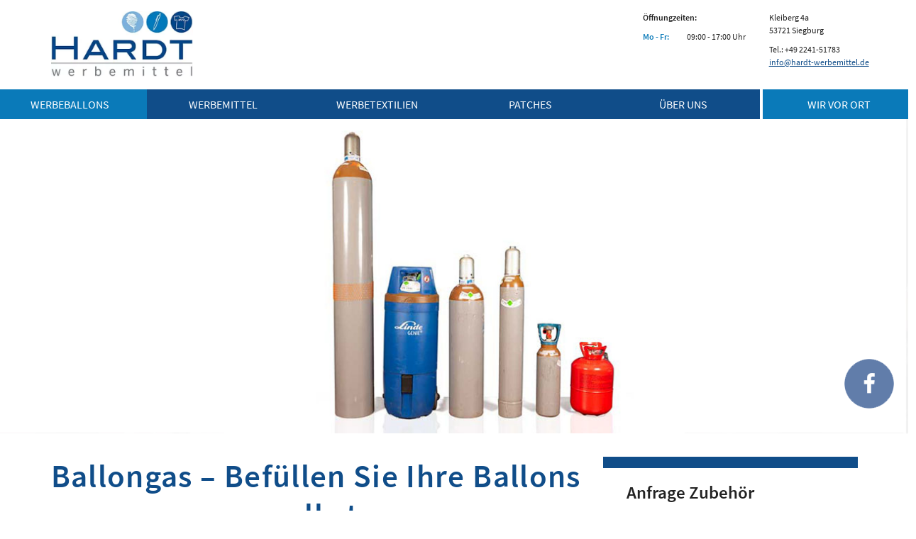

--- FILE ---
content_type: text/html; charset=UTF-8
request_url: https://www.hardt-werbemittel.de/ballons/ballongas.html
body_size: 22652
content:
<!DOCTYPE html>
<html lang="de">
<head>
<meta charset="UTF-8">
<title>Ballongas - Hardt Werbemittel</title>
<base href="https://www.hardt-werbemittel.de/">
<meta name="robots" content="index,follow">
<meta name="description" content="">
<meta name="generator" content="Contao Open Source CMS">
<meta name="viewport" content="width=device-width, initial-scale=1.0">
<link rel="stylesheet" href="assets/css/euf_grid.css,layout.min.css,responsive.min.css,jquery.mmenu.css,...-257cdd62.css"><script src="assets/js/jquery.min.js,jquery.mmenu.js,jquery.mmenu.navbars.js,cookiebar....-a0a44d7c.js"></script><meta name="google-site-verification" content="DsGr1IVFN-k8_HPwPQx6q4IX5K2VfgK4Tvk6WHVF728" />
<link rel="apple-touch-icon" sizes="57x57" href="files/template/favicon/apple-icon-57x57.png">
<link rel="apple-touch-icon" sizes="60x60" href="files/template/favicon/apple-icon-60x60.png">
<link rel="apple-touch-icon" sizes="72x72" href="files/template/favicon/apple-icon-72x72.png">
<link rel="apple-touch-icon" sizes="76x76" href="files/template/favicon/apple-icon-76x76.png">
<link rel="apple-touch-icon" sizes="114x114" href="files/template/favicon/apple-icon-114x114.png">
<link rel="apple-touch-icon" sizes="120x120" href="files/template/favicon/apple-icon-120x120.png">
<link rel="apple-touch-icon" sizes="144x144" href="files/template/favicon/apple-icon-144x144.png">
<link rel="apple-touch-icon" sizes="152x152" href="files/template/favicon/apple-icon-152x152.png">
<link rel="apple-touch-icon" sizes="180x180" href="files/template/favicon/apple-icon-180x180.png">
<link rel="icon" type="image/png" sizes="192x192"  href="files/template/favicon/android-icon-192x192.png">
<link rel="icon" type="image/png" sizes="32x32" href="files/template/favicon/favicon-32x32.png">
<link rel="icon" type="image/png" sizes="96x96" href="files/template/favicon/favicon-96x96.png">
<link rel="icon" type="image/png" sizes="16x16" href="files/template/favicon/favicon-16x16.png">
<link rel="manifest" href="files/template/favicon/manifest.json">
<meta name="msapplication-TileColor" content="#ffffff">
<meta name="msapplication-TileImage" content="files/template/favicon/ms-icon-144x144.png">
<meta name="theme-color" content="#ffffff">
<!--[if lt IE 9]><script src="assets/html5shiv/js/html5shiv-printshiv.min.js"></script><![endif]-->
</head>
<body id="top" class="mac chrome blink ch131" itemscope itemtype="http://schema.org/WebPage">
<div id="wrapper">
<header id="header">
<div class="inside">
<div class="logo">
<a href="https://www.hardt-werbemittel.de/" title="Zur Startseite">
<img src="files/template/img/hardt-werbemittel.png" alt="Logo">
</a>
</div>
<div class="adresse" itemprop="address" itemscope="" itemtype="http://schema.org/PostalAddress">
<p><span itemprop="streetAddress">Kleiberg 4a</span> <br>
<span itemprop="postalCode">53721</span><span itemprop="addressLocality"> Siegburg</span></p>
<p><span class="telefon" itemprop="telephone">Tel.: +49 2241-51783</span><br>
<span class="email"><a href="mailto:info@hardt-werbemittel.de" itemprop="email">info@hardt-werbemittel.de</a></span></p>
</div>
<div class="oeffungszeiten">
<p><b>Öffnungzeiten:</b></p>
<p>
<span class="day" itemprop="openingHours"> Mo - Fr:</span> <span class="time">09:00 - 17:00 Uhr</span>
</p>
</div>
<!-- indexer::stop -->
<nav class="mod_navigation mainnav nav nav--horizontal block">
<a href="ballons/ballongas.html#skipNavigation1" class="invisible">Navigation überspringen</a>
<ul class="level_1 sf-menu">
<li class="submenu trail first"><a href="ballons.html" title="Werbeballons" class="submenu trail first">Werbeballons</a>
<ul class="level_2">
<li class="sibling first"><a href="ballons/latexballons-bedruckt.html" title="Latexballons bedruckt" class="sibling first">Latexballons bedruckt</a></li>
<li class="sibling"><a href="ballons/folienballon-bedruckt.html" title="Folienballon bedruckt" class="sibling">Folienballon bedruckt</a></li>
<li class="sibling"><a href="ballons/neutrale-ballons.html" title="Neutrale Ballons" class="sibling">Neutrale Ballons</a></li>
<li class="sibling"><a href="ballons/zubeh%C3%B6r-ballons.html" title="Zubehör Ballons" class="sibling">Zubehör Ballons</a></li>
<li class="sibling"><a href="ballons/fesselballons-co.html" title="Fesselballons &amp; Co" class="sibling">Fesselballons & Co</a></li>
<li class="active"><strong class="active">Ballongas</strong></li>
<li class="sibling"><a href="ballons/druckverfahren.html" title="Druckverfahren" class="sibling">Druckverfahren</a></li>
<li class="sibling last"><a href="ballons/technische-hinweise.html" title="Technische Hinweise" class="sibling last">Technische Hinweise</a></li>
</ul>
</li>
<li class="submenu"><a href="werbeartikel.html" title="Werbemittel" class="submenu">Werbemittel</a>
<ul class="level_2">
<li class="first"><a href="https://shop.hardt-werbemittel.de/" title="Werbeartikel-Shop" class="first" target="_blank">Werbeartikel-Shop</a></li>
<li><a href="werbeartikel/tassen.html" title="Tassen">Tassen</a></li>
<li><a href="werbeartikel/usb-sticks.html" title="USB-Sticks">USB-Sticks</a></li>
<li class="last"><a href="werbeartikel/schluesselbaender.html" title="Lanyards / Schlüsselbänder" class="last">Schlüsselbänder</a></li>
</ul>
</li>
<li class="submenu"><a href="textilien.html" title="Werbetextilien" class="submenu">Werbetextilien</a>
<ul class="level_2">
<li class="first"><a href="https://textilshop.hardt-werbemittel.de/" title="Textil-Shop" class="first" target="_blank">Textil-Shop</a></li>
<li><a href="textilien/funktionsshirts.html" title="Funktionsshirts">Funktionsshirts</a></li>
<li><a href="textilien/druckverfahren.html" title="Druckverfahren">Druckverfahren</a></li>
<li class="last"><a href="textilien/textil-abc.html" title="Textil-ABC" class="last">Textil-ABC</a></li>
</ul>
</li>
<li class="submenu patches"><a href="patches.html" title="Patch und Aufnäher" class="submenu patches">Patches</a>
<ul class="level_2">
<li class="patches first"><a href="patches-gestickt.html" title="Gestickte Patches und Aufnäher" class="patches first">Patches gestickt</a></li>
<li class="patches"><a href="patches-gewebt.html" title="Gewebte Patches und Aufnäher" class="patches">Patches gewebt</a></li>
<li class="patches"><a href="patches-sublimation.html" title="Sublimations Patches und Aufnäher" class="patches">Patches Sublimation</a></li>
<li class="patches"><a href="patches-chenille.html" title="Chenille Patches und Aufnäher" class="patches">Patches Chenille</a></li>
<li class="patches"><a href="patches-pvc.html" title="PVC Patches und Aufnäher" class="patches">Patches PVC</a></li>
<li class="patches"><a href="patches-silikon.html" title="Silikon Patches und Aufnäher" class="patches">Patches Silikon</a></li>
<li class="patches"><a href="patches-metflex.html" title="Metflex Patches und Aufnäher" class="patches">Patches Metflex</a></li>
<li class="patches last"><a href="patches-leder.html" title="Leder Patches und Aufnäher" class="patches last">Patches Leder</a></li>
</ul>
</li>
<li><a href="wissenswertes/%C3%BCber-uns.html" title="Über Uns">Über Uns</a></li>
<li class="last"><a href="https://www.hardt-siegburg.de/" title="Einzelhandel" class="last" target="_blank">Wir vor Ort</a></li>
</ul>
<span id="skipNavigation1" class="invisible"></span>
</nav>
<!-- indexer::continue -->
<!-- indexer::stop -->
<nav class="mod_mmenu mobile-show invisible block" id="nav-mobile">
<a href="ballons/ballongas.html#skipNavigation8" class="invisible">Navigation überspringen</a>
<ul class="level_1">
<li class="submenu trail first"><a href="ballons.html" title="Werbeballons" class="submenu trail first" aria-haspopup="true" itemprop="url"><span itemprop="name">Werbeballons</span></a>
<ul class="level_2">
<li class="sibling first"><a href="ballons/latexballons-bedruckt.html" title="Latexballons bedruckt" class="sibling first" itemprop="url"><span itemprop="name">Latexballons bedruckt</span></a></li>
<li class="sibling"><a href="ballons/folienballon-bedruckt.html" title="Folienballon bedruckt" class="sibling" itemprop="url"><span itemprop="name">Folienballon bedruckt</span></a></li>
<li class="sibling"><a href="ballons/neutrale-ballons.html" title="Neutrale Ballons" class="sibling" itemprop="url"><span itemprop="name">Neutrale Ballons</span></a></li>
<li class="sibling"><a href="ballons/zubeh%C3%B6r-ballons.html" title="Zubehör Ballons" class="sibling" itemprop="url"><span itemprop="name">Zubehör Ballons</span></a></li>
<li class="sibling"><a href="ballons/fesselballons-co.html" title="Fesselballons &amp; Co" class="sibling" itemprop="url"><span itemprop="name">Fesselballons & Co</span></a></li>
<li class="active"><span class="active" itemprop="name">Ballongas</span></li>
<li class="sibling"><a href="ballons/druckverfahren.html" title="Druckverfahren" class="sibling" itemprop="url"><span itemprop="name">Druckverfahren</span></a></li>
<li class="sibling last"><a href="ballons/technische-hinweise.html" title="Technische Hinweise" class="sibling last" itemprop="url"><span itemprop="name">Technische Hinweise</span></a></li>
</ul>
</li>
<li class="submenu"><a href="werbeartikel.html" title="Werbemittel" class="submenu" aria-haspopup="true" itemprop="url"><span itemprop="name">Werbemittel</span></a>
<ul class="level_2">
<li class="first"><a href="https://shop.hardt-werbemittel.de/" title="Werbeartikel-Shop" class="first" target="_blank" itemprop="url"><span itemprop="name">Werbeartikel-Shop</span></a></li>
<li><a href="werbeartikel/tassen.html" title="Tassen" itemprop="url"><span itemprop="name">Tassen</span></a></li>
<li><a href="werbeartikel/usb-sticks.html" title="USB-Sticks" itemprop="url"><span itemprop="name">USB-Sticks</span></a></li>
<li class="last"><a href="werbeartikel/schluesselbaender.html" title="Lanyards / Schlüsselbänder" class="last" itemprop="url"><span itemprop="name">Schlüsselbänder</span></a></li>
</ul>
</li>
<li class="submenu"><a href="textilien.html" title="Werbetextilien" class="submenu" aria-haspopup="true" itemprop="url"><span itemprop="name">Werbetextilien</span></a>
<ul class="level_2">
<li class="first"><a href="https://textilshop.hardt-werbemittel.de/" title="Textil-Shop" class="first" target="_blank" itemprop="url"><span itemprop="name">Textil-Shop</span></a></li>
<li><a href="textilien/funktionsshirts.html" title="Funktionsshirts" itemprop="url"><span itemprop="name">Funktionsshirts</span></a></li>
<li><a href="textilien/druckverfahren.html" title="Druckverfahren" itemprop="url"><span itemprop="name">Druckverfahren</span></a></li>
<li class="last"><a href="textilien/textil-abc.html" title="Textil-ABC" class="last" itemprop="url"><span itemprop="name">Textil-ABC</span></a></li>
</ul>
</li>
<li class="submenu patches"><a href="patches.html" title="Patch und Aufnäher" class="submenu patches" aria-haspopup="true" itemprop="url"><span itemprop="name">Patches</span></a>
<ul class="level_2">
<li class="patches first"><a href="patches-gestickt.html" title="Gestickte Patches und Aufnäher" class="patches first" itemprop="url"><span itemprop="name">Patches gestickt</span></a></li>
<li class="patches"><a href="patches-gewebt.html" title="Gewebte Patches und Aufnäher" class="patches" itemprop="url"><span itemprop="name">Patches gewebt</span></a></li>
<li class="patches"><a href="patches-sublimation.html" title="Sublimations Patches und Aufnäher" class="patches" itemprop="url"><span itemprop="name">Patches Sublimation</span></a></li>
<li class="patches"><a href="patches-chenille.html" title="Chenille Patches und Aufnäher" class="patches" itemprop="url"><span itemprop="name">Patches Chenille</span></a></li>
<li class="patches"><a href="patches-pvc.html" title="PVC Patches und Aufnäher" class="patches" itemprop="url"><span itemprop="name">Patches PVC</span></a></li>
<li class="patches"><a href="patches-silikon.html" title="Silikon Patches und Aufnäher" class="patches" itemprop="url"><span itemprop="name">Patches Silikon</span></a></li>
<li class="patches"><a href="patches-metflex.html" title="Metflex Patches und Aufnäher" class="patches" itemprop="url"><span itemprop="name">Patches Metflex</span></a></li>
<li class="patches last"><a href="patches-leder.html" title="Leder Patches und Aufnäher" class="patches last" itemprop="url"><span itemprop="name">Patches Leder</span></a></li>
</ul>
</li>
<li><a href="wissenswertes/%C3%BCber-uns.html" title="Über Uns" itemprop="url"><span itemprop="name">Über Uns</span></a></li>
<li class="last"><a href="https://www.hardt-siegburg.de/" title="Einzelhandel" class="last" target="_blank" itemprop="url"><span itemprop="name">Wir vor Ort</span></a></li>
</ul>
<a id="skipNavigation8" class="invisible">&nbsp;</a>
</nav>
<!-- indexer::continue -->
<div class="mobile-menue mobile-show">
<a href="#nav-mobile" title="menu"><img src="files/template/img/menue.png" aria-label="Menu" aria-controls="navigation"></a>
</div>            </div>
</header>
<div id="container">
<main id="main">
<div class="inside">
<div class="mod_article article--full block" id="article-158">
<div class="ce_image block">
<figure class="image_container">
<img src="files/content/header-motive/header-gasflaschen.jpg" width="1300" height="450" alt="">
</figure>
</div>
</div>
<div class="mod_article block" id="article-36">
<div class="col-xs-12 col-md-8 ">
<div class="ce_text block">
<h1>Ballongas – Befüllen Sie Ihre Ballons selbst</h1>
<p>Wenn Sie mal so richtig „Gas“ geben wollen, nämlich im wahrsten Sinne des Wortes, haben wir genau das Passende: Qualitäts-Ballongas (Helium) der Firma Linde. Die Ballongasflaschen sind bei uns in fünf verschiedenen Größen erhältlich, von 5 l (für50 runde Ballons mit 30 cm Durchmesser) bis hin zu 50 l (für 650 runde Ballons mit 30 cm Durchmesser). Ballongas zum selber Befüllen eignet sich für jeden Anlass, wo Ballons im Spiel sind – Kindergeburtstage, Hochzeiten, Gartenpartys, Werbeveranstaltungen oder Firmenfeiern – und gleichermaßen für Folien- wie auch für Latexballons. Für alle, die einfache Handhabung schätzen und dabei mobil sein müssen, etwa auf Outdoor-Events, haben wir mit dem Linde GENIE® auch einen mobilen Ballongasbehälter im Programm, der sich einerseits auf Rollen problemlos bewegen lässt und andererseits über ein Display verfügt, an dem sich alle relevanten Informationen wie Anzahl der zu befüllenden Ballons und Füllstand schnell ablesen lassen. Helium ist ein nicht explosives, nicht brennbares und ungiftiges Edelgas, sodass der verantwortungsvolle Umgang mit Ballongas keine Risiken birgt.</p>
<p>Sprechen Sie uns an, wir beraten Sie gern zu Fragen der Handhabung. Informationen der DSF (Deutsche Flugsicherung) zur Freigabe für Ballon-Massenaufstiege finden sie <a title="Informationen Massenaufstiege Ballons" href="files/PDF/6a9c22_42fe506c55df4c3c836d727eea21b91f.pdf" target="_blank" rel="noopener">hier</a>.</p>
</div>
</div><div class="col-xs-12 col-md-4 ">
<div class="anfrage-modul info-box">
<h3>Anfrage Zubehör</h3>
<p class="name">Hardt Werbemittel</p>
<div class="adresse" itemprop="address" itemscope="" itemtype="http://schema.org/PostalAddress">
<p><span itemprop="streetAddress">Kleiberg 4a</span> <br>
<span itemprop="postalCode">53721</span><span itemprop="addressLocality"> Siegburg</span></p>
<p><span class="telefon" itemprop="telephone">Tel.: +49 2241-51783</span><br>
<span class="email"><a href="mailto:info@hardt-werbemittel.de" itemprop="email">info@hardt-werbemittel.de</a></span></p>
</div>
<p><a href="ballons/ballonanfrage-unbedruckt.html" class="btn btn--primary">anfragen</a></p>
</div></div>
</div>
<div class="mod_article block" id="article-128">
<div class="col-xs-12 ">
<div class="ce_text border-inside inside-blue block">
<h1>Ballongas</h1>
<figure class="image_container float_right" style="margin-bottom:1.25rem;margin-left:1.25rem;">
<a href="files/content/Ballons/gasflaschen/gasflaschen_alle.jpg" data-lightbox="">
<img src="assets/images/7/gasflaschen_alle-27d48a8f.jpg" srcset="assets/images/7/gasflaschen_alle-27d48a8f.jpg 1x, assets/images/8/gasflaschen_alle-960b8a65.jpg 2.667x, assets/images/3/gasflaschen_alle-81960b3a.jpg 2x" width="300" height="200" alt="">
</a>
</figure>
<p>Damit Ihre Ballonaktion ein voller Erfolg wird und Ihre bedruckten Ballons auch aufsteigen, bieten wir Ihnen auch Ballongas an. Ballongas oder auch Helium ist ein geruchloses, geschmackloses, farbloses und sehr wichtig, vor allem nicht explosives und ungiftiges Edelgas. Wir arbeiten mit einem Leihflaschensystem und bieten Ihnen Ballongasflaschen in 5 unterschiedlichen Größen an.</p>
</div>
</div><div class="col-xs-12 col-sm-6 ">
<div class="ce_text block">
<h3>Ballongas 5 Liter</h3>
<figure class="image_container float_left" style="margin-right:1.25rem;">
<a href="files/content/Ballons/gasflaschen/02.jpg" data-lightbox="">
<img src="assets/images/a/02-8d6ce84d.jpg" srcset="assets/images/a/02-8d6ce84d.jpg 1x, files/content/Ballons/gasflaschen/02.jpg 3.827x, assets/images/a/02-ecadf624.jpg 2.005x" width="191" height="365" alt="">
</a>
</figure>
<p><strong>Inhalt:</strong> 0,96 m<sup>3 </sup> Ausreichend für ca. 50 runde Ballons mit 30 cm Durchmesser.</p>
<p><strong>Preise:</strong> auf Anfrage</p>
</div>
</div><div class="col-xs-12 col-sm-6 ">
<div class="ce_text block">
<h3>Ballongas 10 Liter</h3>
<figure class="image_container float_left" style="margin-right:10px;">
<a href="files/content/Ballons/gasflaschen/03.jpg" data-lightbox="">
<img src="assets/images/9/03-8a680a28.jpg" srcset="assets/images/9/03-8a680a28.jpg 1x, files/content/Ballons/gasflaschen/03.jpg 4.123x, assets/images/4/03-4a8657ec.jpg 2.009x" width="114" height="365" alt="">
</a>
</figure>
<p><strong>Inhalt:</strong> 1,8 m<sup>3 </sup> Ausreichend für ca. 100 runde Ballons mit 30 cm Durchmesser.</p>
<p><strong>Preise:</strong> auf Anfrage</p>
</div>
</div><div class="col-xs-12 col-sm-6 ">
<div class="ce_text block">
<h3>Ballongas 20 Liter</h3>
<figure class="image_container float_left" style="margin-right:10px;">
<a href="files/content/Ballons/gasflaschen/04.jpg" data-lightbox="">
<img src="assets/images/1/04-5b400dcf.jpg" srcset="assets/images/1/04-5b400dcf.jpg 1x, files/content/Ballons/gasflaschen/04.jpg 4.123x, assets/images/e/04-ed9934ae.jpg 2.009x" width="114" height="365" alt="">
</a>
</figure>
<p><strong>Inhalt:</strong> 3,6 m<sup>3 </sup> Ausreichend für ca. 250 runde Ballons mit 30 cm Durchmesser.</p>
<p><strong>Preise:</strong> auf Anfrage</p>
</div>
</div><div class="col-xs-12 col-sm-6 ">
<div class="ce_text block">
<h3>Ballongas Genie</h3>
<figure class="image_container float_left" style="margin-right:10px;">
<a href="files/content/Ballons/gasflaschen/05.jpg" data-lightbox="">
<img src="assets/images/d/05-4d83867a.jpg" srcset="assets/images/d/05-4d83867a.jpg 1x, files/content/Ballons/gasflaschen/05.jpg 4.118x, assets/images/9/05-7f5e4594.jpg 2.008x" width="127" height="365" alt="">
</a>
</figure>
<p><strong>Inhalt:</strong> 5,27 m<sup>3 </sup> Ausreichend für ca. 400 runde Ballons mit 30 cm Durchmesser.</p>
<p><strong>Preise:</strong> auf Anfrage</p>
</div>
</div><div class="col-xs-12 col-sm-6 ">
<div class="ce_text block">
<h3>Ballongas 50 Liter</h3>
<figure class="image_container float_left" style="margin-right:10px;">
<a href="files/content/Ballons/gasflaschen/06.jpg" data-lightbox="">
<img src="assets/images/0/06-00ab6496.jpg" srcset="assets/images/0/06-00ab6496.jpg 1x, assets/images/1/06-36cef7e3.jpg 4.973x, assets/images/e/06-70c0d148.jpg 1.986x" width="74" height="365" alt="">
</a>
</figure>
<p><strong>Inhalt:</strong> 9,1 m<sup>3 </sup> Ausreichend für ca. 650 runde Ballons mit 30 cm Durchmesser.</p>
<p><strong>Preise:</strong> auf Anfrage</p>
</div>
</div><div class="col-xs-12 ">
<div class="ce_text block">
<h3>Hinweise</h3>
<p>Abhängig von der Anzahl der Ballone und des Aufstiegsortes ist die Einholung einer Flugkontrollfreigabe bei der zuständigen Flugverkehrskontrollstelle nach §21 LuftVO erforderlich.</p>
<p><a href="https://bnl.dfs.de/airspaceservice/bnl/leisure/balloon/balloon_edit.jsp?lang=de" target="_blank" rel="noopener">Informationen zu Massenaufstiegen von Ballons</a></p>
</div>
</div><div class="col-xs-12 col-sm-4 ">
<span class="btn btn--primary"><a href="javascript:history.go(-1)" title="Zurück">Zurück</a></span></div>
</div>
<div class="social-media-link">
<div class="facebook-link">
<a href="https://www.facebook.com/hardt.werbemittel/" target="_blank">
<img src="files/template/img/facebook_round.png" alt="facebook-link">
</a>
</div>
</div>              </div>
</main>
</div>
<footer id="footer">
<div class="inside">
<div class="col-xs-12 col-md-3 ">
<div class="ce_text block">
<h4>Hardt Werbemittel</h4>
<p>Holger Hardt GmbH<br>Kleiberg 4a<br>53721 Siegburg</p>
<p>Fon (0 22 41 ) 5 17 83<br>Fax (0 22 41 ) 96 96 81<br>Mail <a href="&#109;&#97;&#105;&#108;&#116;&#111;&#58;&#105;&#x6E;&#102;&#x6F;&#64;&#x68;&#97;&#x72;&#100;&#x74;&#45;&#x77;&#101;&#x72;&#98;&#x65;&#109;&#x69;&#116;&#x74;&#101;&#x6C;&#46;&#x64;&#101;">&#105;&#x6E;&#102;&#x6F;&#64;&#x68;&#97;&#x72;&#100;&#x74;&#45;&#x77;&#101;&#x72;&#98;&#x65;&#109;&#x69;&#116;&#x74;&#101;&#x6C;&#46;&#x64;&#101;</a></p>
</div>
</div><div class="col-xs-12 col-md-2 ">
<!-- indexer::stop -->
<nav class="mod_customnav footer-ballons block">
<h4>Ballons</h4>
<a href="ballons/ballongas.html#skipNavigation15" class="invisible">Navigation überspringen</a>
<ul class="level_1">
<li class="first"><a href="ballons/folienballon-bedruckt.html" title="Folienballon bedruckt" class="first">Folienballon bedruckt</a></li>
<li><a href="ballons/neutrale-ballons.html" title="Neutrale Ballons">Neutrale Ballons</a></li>
<li><a href="ballons/zubeh%C3%B6r-ballons.html" title="Zubehör Ballons">Zubehör Ballons</a></li>
<li><a href="ballons/fesselballons-co.html" title="Fesselballons &amp; Co">Fesselballons & Co</a></li>
<li class="active last"><strong class="active last">Ballongas</strong></li>
</ul>
<span id="skipNavigation15" class="invisible"></span>
</nav>
<!-- indexer::continue -->
</div><div class="col-xs-12 col-md-2 ">
<!-- indexer::stop -->
<nav class="mod_customnav block">
<h4>Werbemittel</h4>
<a href="ballons/ballongas.html#skipNavigation17" class="invisible">Navigation überspringen</a>
<ul class="level_1">
<li class="first"><a href="werbeartikel/tassen.html" title="Tassen" class="first">Tassen</a></li>
<li><a href="werbeartikel/usb-sticks.html" title="USB-Sticks">USB-Sticks</a></li>
<li><a href="werbeartikel/schluesselbaender.html" title="Lanyards / Schlüsselbänder">Schlüsselbänder</a></li>
<li class="last"><a href="https://shop.hardt-werbemittel.de/" title="Werbeartikel-Shop" class="last" target="_blank" rel="noreferrer noopener">Werbeartikel-Shop</a></li>
</ul>
<span id="skipNavigation17" class="invisible"></span>
</nav>
<!-- indexer::continue -->
</div><div class="col-xs-12 col-md-2 ">
<!-- indexer::stop -->
<nav class="mod_customnav block">
<h4>Textilien</h4>
<a href="ballons/ballongas.html#skipNavigation16" class="invisible">Navigation überspringen</a>
<ul class="level_1">
<li class="first"><a href="textilien/funktionsshirts.html" title="Funktionsshirts" class="first">Funktionsshirts</a></li>
<li class="last"><a href="https://textilshop.hardt-werbemittel.de/" title="Textil-Shop" class="last" target="_blank" rel="noreferrer noopener">Textil-Shop</a></li>
</ul>
<span id="skipNavigation16" class="invisible"></span>
</nav>
<!-- indexer::continue -->
</div><div class="col-xs-12 col-md-2 ">
<!-- indexer::stop -->
<nav class="mod_customnav block">
<h4>Rechtliches</h4>
<a href="ballons/ballongas.html#skipNavigation32" class="invisible">Navigation überspringen</a>
<ul class="level_1">
<li class="first"><a href="kontakt.html" title="Kontakt" class="first">Kontakt</a></li>
<li><a href="impressum.html" title="Impressum">Impressum</a></li>
<li><a href="agb.html" title="AGB">AGB</a></li>
<li class="last"><a href="datenschutzerkl%C3%A4rung.html" title="Datenschutzerklärung" class="last">Datenschutzerklärung</a></li>
</ul>
<span id="skipNavigation32" class="invisible"></span>
</nav>
<!-- indexer::continue -->
</div><div class="col-xs-12 ">
<div class="ce_text copyright block">
<p>Diese Webseite richtet sich an gewerbliche Kunden - Preise verstehen sich netto zzgl. MwSt.</p>
<p>© 2026 Hardt Werbemittel • <a href="impressum.html">Impressum</a> • <a href="datenschutzerkl%C3%A4rung.html">Datenschutzerklärung</a> • <a href="ballons/ballongas.html?_cmsscb=1">Datenschutzeinstellungen ändern</a></p>
</div>
</div>
</div>
</footer>
</div>
<script src="assets/jquery-ui/js/jquery-ui.min.js?v=1.13.2"></script>
<script>jQuery(function($){$(document).accordion({heightStyle:'content',header:'.toggler',collapsible:!0,create:function(event,ui){ui.header.addClass('active');$('.toggler').attr('tabindex',0)},activate:function(event,ui){ui.newHeader.addClass('active');ui.oldHeader.removeClass('active');$('.toggler').attr('tabindex',0)}})})</script>
<script src="assets/colorbox/js/colorbox.min.js"></script>
<script>jQuery(function($){$('a[data-lightbox]').map(function(){$(this).colorbox({current:"Bild {current} von {total}",loop:!1,rel:$(this).attr('data-lightbox'),maxWidth:'95%',maxHeight:'95%'})})})</script>
<script>superfish;(function($,w){"use strict";var methods=(function(){var c={bcClass:'sf-breadcrumb',menuClass:'sf-js-enabled',anchorClass:'sf-with-ul',menuArrowClass:'sf-arrows'},ios=(function(){var ios=/^(?![\w\W]*Windows Phone)[\w\W]*(iPhone|iPad|iPod)/i.test(navigator.userAgent);if(ios){$('html').css('cursor','pointer').on('click',$.noop)}
return ios})(),wp7=(function(){var style=document.documentElement.style;return('behavior' in style&&'fill' in style&&/iemobile/i.test(navigator.userAgent))})(),unprefixedPointerEvents=(function(){return(!!w.PointerEvent)})(),toggleMenuClasses=function($menu,o){var classes=c.menuClass;if(o.cssArrows){classes+=' '+c.menuArrowClass}
$menu.toggleClass(classes)},setPathToCurrent=function($menu,o){return $menu.find('li.'+o.pathClass).slice(0,o.pathLevels).addClass(o.hoverClass+' '+c.bcClass).filter(function(){return($(this).children(o.popUpSelector).hide().show().length)}).removeClass(o.pathClass)},toggleAnchorClass=function($li){$li.children('a').toggleClass(c.anchorClass);$li.children('span.active').toggleClass(c.anchorClass)},toggleTouchAction=function($menu){var msTouchAction=$menu.css('ms-touch-action');var touchAction=$menu.css('touch-action');touchAction=touchAction||msTouchAction;touchAction=(touchAction==='pan-y')?'auto':'pan-y';$menu.css({'ms-touch-action':touchAction,'touch-action':touchAction})},applyHandlers=function($menu,o){var targets='li:has('+o.popUpSelector+')';if($.fn.hoverIntent&&!o.disableHI){$menu.hoverIntent(over,out,targets)}else{$menu.on('mouseenter.superfish',targets,over).on('mouseleave.superfish',targets,out)}
var touchevent='MSPointerDown.superfish';if(unprefixedPointerEvents){touchevent='pointerdown.superfish'}
if(!ios){touchevent+=' touchend.superfish'}
if(wp7){touchevent+=' mousedown.superfish'}
$menu.on('focusin.superfish','li',over).on('focusout.superfish','li',out).on(touchevent,'a',o,touchHandler).on(touchevent,'span.active',o,touchHandler)},touchHandler=function(e){var $this=$(this),o=getOptions($this),$ul=$this.siblings(e.data.popUpSelector);if(o.onHandleTouch.call($ul)===!1){return this}
if($ul.length>0&&$ul.is(':hidden')){$this.one('click.superfish',!1);if(e.type==='MSPointerDown'||e.type==='pointerdown'){$this.trigger('focus')}else{$.proxy(over,$this.parent('li'))()}}},over=function(){var $this=$(this),o=getOptions($this);clearTimeout(o.sfTimer);$this.siblings().superfish('hide').end().superfish('show')},out=function(){var $this=$(this),o=getOptions($this);if(ios){$.proxy(close,$this,o)()}else{clearTimeout(o.sfTimer);o.sfTimer=setTimeout($.proxy(close,$this,o),o.delay)}},close=function(o){o.retainPath=($.inArray(this[0],o.$path)>-1);this.superfish('hide');if(!this.parents('.'+o.hoverClass).length){o.onIdle.call(getMenu(this));if(o.$path.length){$.proxy(over,o.$path)()}}},getMenu=function($el){return $el.closest('.'+c.menuClass)},getOptions=function($el){return getMenu($el).data('sf-options')};return{hide:function(instant){if(this.length){var $this=this,o=getOptions($this);if(!o){return this}
var not=(o.retainPath===!0)?o.$path:'',$ul=$this.find('li.'+o.hoverClass).add(this).not(not).removeClass(o.hoverClass).children(o.popUpSelector),speed=o.speedOut;if(instant){$ul.show();speed=0}
o.retainPath=!1;if(o.onBeforeHide.call($ul)===!1){return this}
$ul.stop(!0,!0).animate(o.animationOut,speed,function(){var $this=$(this);o.onHide.call($this)})}
return this},show:function(){var o=getOptions(this);if(!o){return this}
var $this=this.addClass(o.hoverClass),$ul=$this.children(o.popUpSelector);if(o.onBeforeShow.call($ul)===!1){return this}
$ul.stop(!0,!0).animate(o.animation,o.speed,function(){o.onShow.call($ul)});return this},destroy:function(){return this.each(function(){var $this=$(this),o=$this.data('sf-options'),$hasPopUp;if(!o){return!1}
$hasPopUp=$this.find(o.popUpSelector).parent('li');clearTimeout(o.sfTimer);toggleMenuClasses($this,o);toggleAnchorClass($hasPopUp);toggleTouchAction($this);$this.off('.superfish').off('.hoverIntent');$hasPopUp.children(o.popUpSelector).attr('style',function(i,style){return style.replace(/display[^;]+;?/g,'')});o.$path.removeClass(o.hoverClass+' '+c.bcClass).addClass(o.pathClass);$this.find('.'+o.hoverClass).removeClass(o.hoverClass);o.onDestroy.call($this);$this.removeData('sf-options')})},init:function(op){return this.each(function(){var $this=$(this);if($this.data('sf-options')){return!1}
var o=$.extend({},$.fn.superfish.defaults,op),$hasPopUp=$this.find(o.popUpSelector).parent('li');o.$path=setPathToCurrent($this,o);$this.data('sf-options',o);toggleMenuClasses($this,o);toggleAnchorClass($hasPopUp);toggleTouchAction($this);applyHandlers($this,o);$hasPopUp.not('.'+c.bcClass).superfish('hide',!0);o.onInit.call(this)})}}})();$.fn.superfish=function(method,args){if(methods[method]){return methods[method].apply(this,Array.prototype.slice.call(arguments,1))}else if(typeof method==='object'||!method){return methods.init.apply(this,arguments)}else{return $.error('Method '+method+' does not exist on jQuery.fn.superfish')}};$.fn.superfish.defaults={popUpSelector:'ul,.sf-mega',hoverClass:'sfHover',pathClass:'overrideThisToUse',pathLevels:1,delay:800,animation:{opacity:'show'},animationOut:{opacity:'hide'},speed:'normal',speedOut:'slow',cssArrows:!1,disableHI:!1,onInit:$.noop,onBeforeShow:$.noop,onShow:$.noop,onBeforeHide:$.noop,onHide:$.noop,onIdle:$.noop,onDestroy:$.noop,onHandleTouch:$.noop}})(jQuery,window)</script><script>(function($){$.fn.supersubs=function(options){var opts=$.extend({},$.fn.supersubs.defaults,options);return this.each(function(){var $$=$(this);var o=$.meta?$.extend({},opts,$$.data()):opts;var $ULs=$$.find('ul').show();var fontsize=$('<li id="menu-fontsize">&#8212;</li>').css({'padding':0,'position':'absolute','top':'-999em','width':'auto'}).appendTo($$)[0].clientWidth;$('#menu-fontsize').remove();$ULs.each(function(i){var $ul=$(this);var $LIs=$ul.children();var $As=$LIs.children('a');var liFloat=$LIs.css('white-space','nowrap').css('float');$ul.add($LIs).add($As).css({'float':'none','width':'auto'});var emWidth=$ul[0].clientWidth/fontsize;emWidth+=o.extraWidth;if(emWidth>o.maxWidth){emWidth=o.maxWidth}else if(emWidth<o.minWidth){emWidth=o.minWidth}
emWidth+='em';$ul.css('width',emWidth);$LIs.css({'float':liFloat,'width':'100%','white-space':'normal'}).each(function(){var $childUl=$(this).children('ul');var offsetDirection=$childUl.css('left')!==undefined?'left':'right';$childUl.css(offsetDirection,'100%')})}).hide()})};$.fn.supersubs.defaults={minWidth:9,maxWidth:25,extraWidth:0}})(jQuery)</script><script>(function($){$.fn.hoverIntent=function(handlerIn,handlerOut,selector){var cfg={interval:100,sensitivity:7,timeout:0};if(typeof handlerIn==="object"){cfg=$.extend(cfg,handlerIn)}else if($.isFunction(handlerOut)){cfg=$.extend(cfg,{over:handlerIn,out:handlerOut,selector:selector})}else{cfg=$.extend(cfg,{over:handlerIn,out:handlerIn,selector:handlerOut})}
var cX,cY,pX,pY;var track=function(ev){cX=ev.pageX;cY=ev.pageY};var compare=function(ev,ob){ob.hoverIntent_t=clearTimeout(ob.hoverIntent_t);if((Math.abs(pX-cX)+Math.abs(pY-cY))<cfg.sensitivity){$(ob).off("mousemove.hoverIntent",track);ob.hoverIntent_s=1;return cfg.over.apply(ob,[ev])}else{pX=cX;pY=cY;ob.hoverIntent_t=setTimeout(function(){compare(ev,ob)},cfg.interval)}};var delay=function(ev,ob){ob.hoverIntent_t=clearTimeout(ob.hoverIntent_t);ob.hoverIntent_s=0;return cfg.out.apply(ob,[ev])};var handleHover=function(e){var ev=jQuery.extend({},e);var ob=this;if(ob.hoverIntent_t){ob.hoverIntent_t=clearTimeout(ob.hoverIntent_t)}
if(e.type=="mouseenter"){pX=ev.pageX;pY=ev.pageY;$(ob).on("mousemove.hoverIntent",track);if(ob.hoverIntent_s!=1){ob.hoverIntent_t=setTimeout(function(){compare(ev,ob)},cfg.interval)}}else{$(ob).off("mousemove.hoverIntent",track);if(ob.hoverIntent_s==1){ob.hoverIntent_t=setTimeout(function(){delay(ev,ob)},cfg.timeout)}}};return this.on({'mouseenter.hoverIntent':handleHover,'mouseleave.hoverIntent':handleHover},cfg.selector)}})(jQuery)</script><script>$(window).scroll(function(){if($(this).scrollTop()>175){$('header#header').addClass("sticky");$('.mainnav').addClass("sticky")}else{$('header#header').removeClass("sticky");$('.mainnav').removeClass("sticky")}})</script><script>(function($){var $mmenu=$('#nav-mobile');$(document).ready(function(){$mmenu.mmenu({isMenu:!0,extensions:["fullscreen","fx-menu-slide","theme-white"],offCanvas:{moveBackground:!1,zposition:"front"}},{classNames:{selected:"active"}}).removeClass('invisible')})})(jQuery)</script>
<script>(function(){var p=document.querySelector('p.error')||document.querySelector('p.confirm');if(p){p.scrollIntoView()}})()</script>
<script>(function($){var $mmenu=$('#');$(document).ready(function(){$mmenu.mmenu({offCanvas:!1},{classNames:{selected:"active"}}).removeClass('invisible')})})(jQuery)</script>
<script src="files/template/js/hamburgers.js"></script>
<!-- indexer::stop -->
<div  class="contao-cookiebar cc-wrap cookiebar_default_deny cc-bottom" role="complementary" aria-describedby="cookiebar-desc" data-nosnippet>
<div class="cc-inner" aria-live="assertive" role="alert">
<div id="cookiebar-desc" class="cc-head">
<div class="ql-block" data-block-id="block-1b749388-61f8-4d94-ae5b-a61a3323f8be">Wir verwenden Cookies und ähnliche Technologien auf unserer Website und verarbeiten personenbezogene Daten von dir (z.B. IP-Adresse), um z.B. Inhalte und Anzeigen zu personalisieren, Medien von Drittanbietern einzubinden oder Zugriffe auf unsere Website zu analysieren. Die Datenverarbeitung kann auch erst in Folge gesetzter Cookies stattfinden. Wir teilen diese Daten mit Dritten, die wir in den Privatsphäre-Einstellungen benennen.</div>
<div class="ql-block" data-block-id="block-49a8474c-3db7-4735-a304-0fcfff4f97ce">&nbsp;</div>
<div class="ql-block" data-block-id="block-8fb16baa-b7ba-491d-bf79-892ef04602c0">Die Datenverarbeitung kann mit deiner Einwilligung oder auf Basis eines berechtigten Interesses erfolgen, dem du in den Privatsphäre-Einstellungen widersprechen kannst. Du hast das Recht, nicht einzuwilligen und deine Einwilligung zu einem späteren Zeitpunkt zu ändern oder zu widerrufen. Weitere Informationen zur Verwendung deiner Daten findest du in unserer <a class="ql-link" href="datenschutzerkl%C3%A4rung.html" target="_blank" rel="noopener">Datenschutzerklärung</a>.</div>                    </div>
<div class="cc-groups">
<div class="cc-group">
<input type="checkbox" name="group[]" id="g1" value="1" data-toggle-cookies disabled checked>
<label for="g1" class="group">Essenziell</label>
<button class="cc-detail-btn cc-focus" data-toggle-group aria-expanded="false" aria-controls="cg1">
<span>Details einblenden<span class="cc-invisible"> für Essenziell</span></span>
<span>Details ausblenden<span class="cc-invisible"> für Essenziell</span></span>
</button>
<div id="cg1" class="cc-cookies toggle-group">
<p>Essenzielle Services sind für die grundlegende Funktionalität der Website erforderlich. Sie enthalten nur technisch notwendige Services. Diesen Services kann nicht widersprochen werden.&nbsp;&nbsp;</p>                                                            <div class="cc-cookie">
<input type="checkbox" name="cookie[]" id="c2" value="2" disabled checked>
<label for="c2" class="cookie">Contao HTTPS CSRF Token</label>
<p>Schützt vor Cross-Site-Request-Forgery Angriffen.</p>                                                                            <div class="cc-cookie-info">
<div><span>Speicherdauer:</span> Dieses Cookie bleibt nur für die aktuelle Browsersitzung bestehen.</div>
</div>
</div>
<div class="cc-cookie">
<input type="checkbox" name="cookie[]" id="c3" value="3" disabled checked>
<label for="c3" class="cookie">PHP SESSION ID</label>
<p>Speichert die aktuelle PHP-Session.</p>                                                                            <div class="cc-cookie-info">
<div><span>Speicherdauer:</span> Dieses Cookie bleibt nur für die aktuelle Browsersitzung bestehen.</div>
</div>
</div>
</div>
</div>
<div class="cc-group">
<input type="checkbox" name="group[]" id="g2" value="2" data-toggle-cookies>
<label for="g2" class="group">Funktionale Services</label>
<button class="cc-detail-btn cc-focus" data-toggle-group aria-expanded="false" aria-controls="cg2">
<span>Details einblenden<span class="cc-invisible"> für Funktionale Services</span></span>
<span>Details ausblenden<span class="cc-invisible"> für Funktionale Services</span></span>
</button>
<div id="cg2" class="cc-cookies toggle-group">
<p>Funktionale Services sind notwendig, um über die wesentliche Funktionalität der Website hinausgehende Features wie hübschere Schriftarten, Videowiedergabe oder interaktive Web 2.0-Features bereitzustellen. Inhalte von z.B. Video- und Social Media-Plattformen sind standardmäßig gesperrt und können zugestimmt werden. Wenn dem Service zugestimmt wird, werden diese Inhalte automatisch ohne weitere manuelle Einwilligung geladen. </p>                                                            <div class="cc-cookie">
<input type="checkbox" name="cookie[]" id="c4" value="4">
<label for="c4" class="cookie">YouTube</label>
<p>YouTube ermöglicht das Einbetten von Inhalten auf Websites, die auf youtube.com veröffentlicht werden, um die Website mit Videos zu verbessern. Dies erfordert die Verarbeitung der IP-Adresse und der Metadaten des Nutzers. Cookies oder Cookie-ähnliche Technologien können gespeichert und ausgelesen werden.</p>
<p>Diese können personenbezogene Daten und technische Daten wie Nutzer-IDs, Einwilligungen, Einstellungen des Videoplayers, verbundene Geräte, Interaktionen mit dem Service, Push-Benachrichtigungen und dem genutzten Konto enthalten. Diese Daten können verwendet werden, um besuchte Websites zu erfassen, detaillierte Statistiken über das Nutzerverhalten zu erstellen und um die Dienste von Google zu verbessern. Sie können auch zur Profilerstellung verwendet werden, z. B. um dir personalisierte Dienste anzubieten, wie Werbung auf der Grundlage deiner Interessen oder Empfehlungen.</p>
<p>&nbsp;</p>
<p>Diese Daten können von Google mit den Daten der auf den Websites von Google (z. B. youtube.com und google.com) eingeloggten Nutzer verknüpft werden. Google stellt personenbezogene Daten seinen verbundenen Unternehmen, anderen vertrauenswürdigen Unternehmen oder Personen zur Verfügung, die diese Daten auf der Grundlage der Anweisungen von Google und in Übereinstimmung mit den Datenschutzbestimmungen von Google verarbeiten können.</p>                                                                            <div class="cc-cookie-info">
<div><span>Anbieter:</span> Google Ireland Limited, Gordon House, Barrow Street, Dublin 4, Irland</div>
<div><span>Speicherdauer:</span> Informationen in der Detallierten Beschreibung</div>
</div>
<button class="cc-detail-btn-details cc-focus" data-toggle-group aria-expanded="false" aria-controls="cc4">
<span>Mehr Details einblenden<span class="cc-invisible"> für YouTube</span></span>
<span>Mehr Details ausblenden<span class="cc-invisible"> für YouTube</span></span>
</button>
<div id="cc4" class="cc-cookie-desc toggle-group" style="display: none">
<div class="ql-block" data-block-id="block-ab6e8d00-03cf-48a4-b2b5-aa618652b9da"><strong>Technische Cookie-Definition: </strong><span class="ql-font-monospace">SIDCC</span></div>
<div class="ql-block" data-block-id="block-60f1c53b-62d1-4650-9e47-3f7be35c1828"><strong>Typ: </strong>HTTP Cookie</div>
<div class="ql-block" data-block-id="block-a49124a1-2d6b-4bfe-9615-46066f054598"><strong>Host: </strong><span class="ql-font-monospace">.youtube.com</span></div>
<div class="ql-block" data-block-id="block-27c55b3b-cd8f-4afb-896b-dee5ae06aea3"><strong>Dauer: </strong>1 Jahr</div>
<div class="ql-block" data-block-id="block-27c55b3b-cd8f-4afb-896b-dee5ae06aea3">&nbsp;</div>
<div class="ql-block" data-block-id="block-37625c9f-4aed-494a-a498-c18364b6f507"><strong>Technische Cookie-Definition: </strong><span class="ql-font-monospace">__Secure-3PAPISID</span></div>
<div class="ql-block" data-block-id="block-d6f00915-5b38-4f76-957a-821631275b0f"><strong>Typ: </strong>HTTP Cookie</div>
<div class="ql-block" data-block-id="block-c3704cb5-a105-4904-90c7-168ee5c39e18"><strong>Host: </strong><span class="ql-font-monospace">.youtube.com</span></div>
<div class="ql-block" data-block-id="block-e3f76bbb-ef90-456e-be42-f3fa4cc79213"><strong>Dauer: </strong>13 Monate</div>
<div class="ql-block" data-block-id="block-e3f76bbb-ef90-456e-be42-f3fa4cc79213">&nbsp;</div>
<div class="ql-block" data-block-id="block-bad305f8-e3bf-475b-9464-8c4e35757f26"><strong>Technische Cookie-Definition: </strong><span class="ql-font-monospace">__Secure-APISID</span></div>
<div class="ql-block" data-block-id="block-a0e769a2-0c26-441c-b6db-0592f6f90398"><strong>Typ: </strong>HTTP Cookie</div>
<div class="ql-block" data-block-id="block-d90ecbb7-9ff3-4fe6-abfc-678c76e5eddd"><strong>Host: </strong><span class="ql-font-monospace">.youtube.com</span></div>
<div class="ql-block" data-block-id="block-6721730f-759d-4652-b9ae-de709881312a"><strong>Dauer: </strong>1 Monat</div>
<div class="ql-block" data-block-id="block-6721730f-759d-4652-b9ae-de709881312a">&nbsp;</div>
<div class="ql-block" data-block-id="block-d3efcef9-4f0e-4cf6-904f-8726d0b38462"><strong>Technische Cookie-Definition: </strong><span class="ql-font-monospace">SAPISID</span></div>
<div class="ql-block" data-block-id="block-90650dff-67d7-4b95-8ab1-fbe987beb4b0"><strong>Typ: </strong>HTTP Cookie</div>
<div class="ql-block" data-block-id="block-a0fe1cd6-4f3e-4d7a-9a82-c01f6eacd7c9"><strong>Host: </strong><span class="ql-font-monospace">.youtube.com</span></div>
<div class="ql-block" data-block-id="block-828e688c-1ced-48d7-ac26-40664f73e856"><strong>Dauer: </strong>13 Monate</div>
<div class="ql-block" data-block-id="block-828e688c-1ced-48d7-ac26-40664f73e856">&nbsp;</div>
<div class="ql-block" data-block-id="block-ae544f10-241d-4545-ac71-ef4647fc5bd2"><strong>Technische Cookie-Definition: </strong><span class="ql-font-monospace">SSID</span></div>
<div class="ql-block" data-block-id="block-9e86c5d2-0a32-4541-8e85-c3bb53cec86b"><strong>Typ: </strong>HTTP Cookie</div>
<div class="ql-block" data-block-id="block-39f6cc02-af38-4371-9c61-8396b82b1eda"><strong>Host: </strong><span class="ql-font-monospace">.youtube.com</span></div>
<div class="ql-block" data-block-id="block-7bbf715c-172f-4a0a-b6fb-873f55ae64c0"><strong>Dauer: </strong>13 Monate</div>
<div class="ql-block" data-block-id="block-7bbf715c-172f-4a0a-b6fb-873f55ae64c0">&nbsp;</div>
<div class="ql-block" data-block-id="block-e33c26ec-65eb-4e56-91f2-1c4eb6055fc2"><strong>Technische Cookie-Definition: </strong><span class="ql-font-monospace">1P_JAR</span></div>
<div class="ql-block" data-block-id="block-6f45e09d-e477-41a0-a286-3be1c8089967"><strong>Typ: </strong>HTTP Cookie</div>
<div class="ql-block" data-block-id="block-1c887b06-fd89-4654-a103-d6fc45e4a90d"><strong>Host: </strong><span class="ql-font-monospace">.youtube.com</span></div>
<div class="ql-block" data-block-id="block-0bda05d4-c975-48b7-b11c-a5c6e3970dda"><strong>Dauer: </strong>1 Monat</div>
<div class="ql-block" data-block-id="block-0bda05d4-c975-48b7-b11c-a5c6e3970dda">&nbsp;</div>
<div class="ql-block" data-block-id="block-8f03dab1-30a6-46d9-8933-9e60bef71198"><strong>Technische Cookie-Definition: </strong><span class="ql-font-monospace">SEARCH_SAMESITE</span></div>
<div class="ql-block" data-block-id="block-c72ba419-0072-49c1-b9f7-8a9b34e31f84"><strong>Typ: </strong>HTTP Cookie</div>
<div class="ql-block" data-block-id="block-82397cb5-46a2-4612-9dd4-544429cf5b20"><strong>Host: </strong><span class="ql-font-monospace">.youtube.com</span></div>
<div class="ql-block" data-block-id="block-2f8aa54f-c502-4a0c-a863-0e04f92b1eb2"><strong>Dauer: </strong>6 Monate</div>
<div class="ql-block" data-block-id="block-2f8aa54f-c502-4a0c-a863-0e04f92b1eb2">&nbsp;</div>
<div class="ql-block" data-block-id="block-d41dc8e8-13ea-4499-a6fc-de3b80f9677e"><strong>Technische Cookie-Definition: </strong><span class="ql-font-monospace">YSC</span></div>
<div class="ql-block" data-block-id="block-2eaf471f-d6bd-408a-b406-9aed0af626c6"><strong>Typ: </strong>HTTP Cookie</div>
<div class="ql-block" data-block-id="block-9a61bb7d-3fc2-4363-82e5-e50a09793be2"><strong>Host: </strong><span class="ql-font-monospace">.youtube.com</span></div>
<div class="ql-block" data-block-id="block-5accd813-5005-4d9d-8f0f-719cb67139f8"><strong>Dauer: </strong>Session</div>
<div class="ql-block" data-block-id="block-5accd813-5005-4d9d-8f0f-719cb67139f8">&nbsp;</div>
<div class="ql-block" data-block-id="block-cb1b6469-b95b-4cf9-8e1b-80a8ad4f481a"><strong>Technische Cookie-Definition: </strong><span class="ql-font-monospace">LOGIN_INFO</span></div>
<div class="ql-block" data-block-id="block-00e4cc6d-ce66-4351-bfce-d93c5e73b6de"><strong>Typ: </strong>HTTP Cookie</div>
<div class="ql-block" data-block-id="block-e778998e-a10e-4bf7-9631-432ee4e324cd"><strong>Host: </strong><span class="ql-font-monospace">.youtube.com</span></div>
<div class="ql-block" data-block-id="block-67fad5df-c5af-4227-a71d-3f819ad59d07"><strong>Dauer: </strong>13 Monate</div>
<div class="ql-block" data-block-id="block-67fad5df-c5af-4227-a71d-3f819ad59d07">&nbsp;</div>
<div class="ql-block" data-block-id="block-bdf71a0f-3e59-483b-b222-4328f7d5b4ff"><strong>Technische Cookie-Definition: </strong><span class="ql-font-monospace">HSID</span></div>
<div class="ql-block" data-block-id="block-003810fc-2742-4420-a286-2f4784255421"><strong>Typ: </strong>HTTP Cookie</div>
<div class="ql-block" data-block-id="block-93cff532-8622-4696-9b2e-75029e2d3631"><strong>Host: </strong><span class="ql-font-monospace">.youtube.com</span></div>
<div class="ql-block" data-block-id="block-d1853319-16d8-4de7-915f-3e43d19169f7"><strong>Dauer: </strong>13 Monate</div>
<div class="ql-block" data-block-id="block-d1853319-16d8-4de7-915f-3e43d19169f7">&nbsp;</div>
<div class="ql-block" data-block-id="block-7dbcc1b1-6aa5-4d0c-9f0e-9fd88ad35914"><strong>Technische Cookie-Definition: </strong><span class="ql-font-monospace">VISITOR_INFO1_LIVE</span></div>
<div class="ql-block" data-block-id="block-70c20baf-6ecb-4fbd-85f6-7a61ed76c4c0"><strong>Typ: </strong>HTTP Cookie</div>
<div class="ql-block" data-block-id="block-5d84233b-e708-400d-a3c6-b39bfe6c3db3"><strong>Host: </strong><span class="ql-font-monospace">.youtube.com</span></div>
<div class="ql-block" data-block-id="block-1a322672-60d0-4fe3-ac24-a2190a16b757"><strong>Dauer: </strong>6 Monate</div>
<div class="ql-block" data-block-id="block-1a322672-60d0-4fe3-ac24-a2190a16b757">&nbsp;</div>
<div class="ql-block" data-block-id="block-2fc96258-912b-4f6d-b4be-dcc91f50d320"><strong>Technische Cookie-Definition: </strong><span class="ql-font-monospace">CONSENT</span></div>
<div class="ql-block" data-block-id="block-3c13099b-aa77-4bb0-b423-fcc763e30fcc"><strong>Typ: </strong>HTTP Cookie</div>
<div class="ql-block" data-block-id="block-a59174c8-6920-4209-853e-04912af2b46c"><strong>Host: </strong><span class="ql-font-monospace">.youtube.com</span></div>
<div class="ql-block" data-block-id="block-0e4fbcc1-7497-41d0-b0f8-84e0d3cdc2ba"><strong>Dauer: </strong>9 Monate</div>
<div class="ql-block" data-block-id="block-0e4fbcc1-7497-41d0-b0f8-84e0d3cdc2ba">&nbsp;</div>
<div class="ql-block" data-block-id="block-070fcd32-d5ab-4acc-a14b-dc3f006783c9"><strong>Technische Cookie-Definition: </strong><span class="ql-font-monospace">__Secure-SSID</span></div>
<div class="ql-block" data-block-id="block-68c919e9-a50f-4238-8a2a-c677e22b19e4"><strong>Typ: </strong>HTTP Cookie</div>
<div class="ql-block" data-block-id="block-7cbf7e79-be0c-4e72-9f2c-840469c2bcd9"><strong>Host: </strong><span class="ql-font-monospace">.youtube.com</span></div>
<div class="ql-block" data-block-id="block-372ef58b-cb75-4424-94ed-2d38774d20ab"><strong>Dauer: </strong>1 Monat</div>
<div class="ql-block" data-block-id="block-372ef58b-cb75-4424-94ed-2d38774d20ab">&nbsp;</div>
<div class="ql-block" data-block-id="block-146a1803-66be-4581-9d60-efa2d0cd3303"><strong>Technische Cookie-Definition: </strong><span class="ql-font-monospace">__Secure-HSID</span></div>
<div class="ql-block" data-block-id="block-e96b4020-883e-4991-b2a9-a034be24518d"><strong>Typ: </strong>HTTP Cookie</div>
<div class="ql-block" data-block-id="block-dc19f0c8-df2e-4ebe-86de-7f533716b49d"><strong>Host: </strong><span class="ql-font-monospace">.youtube.com</span></div>
<div class="ql-block" data-block-id="block-6e2a21bc-605a-41f0-b805-9cf88a535e08"><strong>Dauer: </strong>1 Monat</div>
<div class="ql-block" data-block-id="block-398a1767-9a90-47fb-b422-985c1a757c72"><strong>Technische Cookie-Definition: </strong><span class="ql-font-monospace">APISID</span></div>
<div class="ql-block" data-block-id="block-487c778c-2502-4ec8-8c5b-352478ca554d"><strong>Typ: </strong>HTTP Cookie</div>
<div class="ql-block" data-block-id="block-6bd1dfa2-debb-4391-b4cf-e449ca54cf2c"><strong>Host: </strong><span class="ql-font-monospace">.youtube.com</span></div>
<div class="ql-block" data-block-id="block-7916d2d7-9fd3-4aa6-934c-ffc7d43c3464"><strong>Dauer: </strong>13 Monate</div>
<div class="ql-block" data-block-id="block-7916d2d7-9fd3-4aa6-934c-ffc7d43c3464">&nbsp;</div>
<div class="ql-block" data-block-id="block-1ea8ecbd-71b0-4125-b129-1f3edcc8465c"><strong>Technische Cookie-Definition: </strong><span class="ql-font-monospace">__Secure-3PSID</span></div>
<div class="ql-block" data-block-id="block-355cb05d-8262-468d-b2d5-c35d4993ac49"><strong>Typ: </strong>HTTP Cookie</div>
<div class="ql-block" data-block-id="block-5aa7a5ee-0469-4642-ae38-2b90dc863043"><strong>Host: </strong><span class="ql-font-monospace">.youtube.com</span></div>
<div class="ql-block" data-block-id="block-29283888-ea19-466f-adb1-d3ee9ddcbd71"><strong>Dauer: </strong>13 Monate</div>
<div class="ql-block" data-block-id="block-29283888-ea19-466f-adb1-d3ee9ddcbd71">&nbsp;</div>
<div class="ql-block" data-block-id="block-81e888cd-5ac3-43cd-a53a-8433d3c40e92"><strong>Technische Cookie-Definition: </strong><span class="ql-font-monospace">PREF</span></div>
<div class="ql-block" data-block-id="block-beac5282-0b68-40af-9af6-8e6af7a6b2a3"><strong>Typ: </strong>HTTP Cookie</div>
<div class="ql-block" data-block-id="block-ef8ed844-9cb6-4ec1-a94d-48543babae91"><strong>Host: </strong><span class="ql-font-monospace">.youtube.com</span></div>
<div class="ql-block" data-block-id="block-2e5fe945-f255-4fc2-b42c-7f542f169d5e"><strong>Dauer: </strong>1 Jahr</div>
<div class="ql-block" data-block-id="block-2e5fe945-f255-4fc2-b42c-7f542f169d5e">&nbsp;</div>
<div class="ql-block" data-block-id="block-a7619a02-039e-484e-ad83-a4c9e32baef3"><strong>Technische Cookie-Definition: </strong><span class="ql-font-monospace">SID</span></div>
<div class="ql-block" data-block-id="block-718eabf5-4ee3-4cf1-a03c-f8c85a989c2b"><strong>Typ: </strong>HTTP Cookie</div>
<div class="ql-block" data-block-id="block-d64d2cc7-6ffe-4af9-b4aa-4a9129f867c8"><strong>Host: </strong><span class="ql-font-monospace">.youtube.com</span></div>
<div class="ql-block" data-block-id="block-b57bb9a4-6c79-4c51-822c-872e36e7ba5a"><strong>Dauer: </strong>13 Monate</div>
<div class="ql-block" data-block-id="block-b57bb9a4-6c79-4c51-822c-872e36e7ba5a">&nbsp;</div>
<div class="ql-block" data-block-id="block-590f25f3-8410-431a-9e4e-04a9f2f0163d"><strong>Technische Cookie-Definition: </strong><span class="ql-font-monospace">s_gl</span></div>
<div class="ql-block" data-block-id="block-b1f27f47-94e9-4c2c-811a-bee457fd9a50"><strong>Typ: </strong>HTTP Cookie</div>
<div class="ql-block" data-block-id="block-f0dc73c1-4dd7-41fe-a595-ccb902f6bf87"><strong>Host: </strong><span class="ql-font-monospace">.youtube.com</span></div>
<div class="ql-block" data-block-id="block-db9e1dc6-95f2-4234-821b-700bba4ee914"><strong>Dauer: </strong>Session</div>
<div class="ql-block" data-block-id="block-db9e1dc6-95f2-4234-821b-700bba4ee914">&nbsp;</div>
<div class="ql-block" data-block-id="block-1f391661-ea5b-4ea9-822c-54f0d90bff8e"><strong>Technische Cookie-Definition: </strong><span class="ql-font-monospace">SIDCC</span></div>
<div class="ql-block" data-block-id="block-119535b1-0a7f-4978-aa96-c80a20c60202"><strong>Typ: </strong>HTTP Cookie</div>
<div class="ql-block" data-block-id="block-c78c29f0-6825-4299-a00d-5a4c984d33b1"><strong>Host: </strong><span class="ql-font-monospace">.google.com</span></div>
<div class="ql-block" data-block-id="block-b41a98a2-e06e-4eb0-be4f-1b4fce8d0335"><strong>Dauer: </strong>1 Jahr</div>
<div class="ql-block" data-block-id="block-b41a98a2-e06e-4eb0-be4f-1b4fce8d0335">&nbsp;</div>
<div class="ql-block" data-block-id="block-7092f3ad-322c-468f-86e3-9989cbb47b41"><strong>Technische Cookie-Definition: </strong><span class="ql-font-monospace">__Secure-3PAPISID</span></div>
<div class="ql-block" data-block-id="block-5c28ec33-90d0-478a-90b9-a27766f765f8"><strong>Typ: </strong>HTTP Cookie</div>
<div class="ql-block" data-block-id="block-883258d8-ec09-41fe-81f9-c4cf2d481aba"><strong>Host: </strong><span class="ql-font-monospace">.google.com</span></div>
<div class="ql-block" data-block-id="block-79a4e1dc-42bc-4c49-af69-e59e7ecf0cf1"><strong>Dauer: </strong>13 Monate</div>
<div class="ql-block" data-block-id="block-79a4e1dc-42bc-4c49-af69-e59e7ecf0cf1">&nbsp;</div>
<div class="ql-block" data-block-id="block-4c9daa59-1638-45af-85c8-7e5e789ea748"><strong>Technische Cookie-Definition: </strong><span class="ql-font-monospace">SAPISID</span></div>
<div class="ql-block" data-block-id="block-83e7e948-e2b4-4cc7-a4f9-a33031231d76"><strong>Typ: </strong>HTTP Cookie</div>
<div class="ql-block" data-block-id="block-b909a828-3ca1-40a8-9d35-b49bd3c97f20"><strong>Host: </strong><span class="ql-font-monospace">.google.com</span></div>
<div class="ql-block" data-block-id="block-71c3df36-b49f-42c1-912d-21fc2a604af6"><strong>Dauer: </strong>13 Monate</div>
<div class="ql-block" data-block-id="block-71c3df36-b49f-42c1-912d-21fc2a604af6">&nbsp;</div>
<div class="ql-block" data-block-id="block-3feda9f6-aadd-47c8-94a6-fcd1a91d7a39"><strong>Technische Cookie-Definition: </strong><span class="ql-font-monospace">APISID</span></div>
<div class="ql-block" data-block-id="block-ef674300-4364-462d-81cf-6053588a2894"><strong>Typ: </strong>HTTP Cookie</div>
<div class="ql-block" data-block-id="block-283f9f2b-4567-4e4e-a995-3e9a6515dd23"><strong>Host: </strong><span class="ql-font-monospace">.google.com</span></div>
<div class="ql-block" data-block-id="block-04bad78c-92d7-4681-ac49-ced465f9e553"><strong>Dauer: </strong>13 Monate</div>
<div class="ql-block" data-block-id="block-04bad78c-92d7-4681-ac49-ced465f9e553">&nbsp;</div>
<div class="ql-block" data-block-id="block-b47a88e3-ed09-4319-bf54-a33ad64d2358"><strong>Technische Cookie-Definition: </strong><span class="ql-font-monospace">OTZ</span></div>
<div class="ql-block" data-block-id="block-a7244705-9c2d-413f-a841-fd7393a543e9"><strong>Typ: </strong>HTTP Cookie</div>
<div class="ql-block" data-block-id="block-8b36fc78-496a-4535-bc79-1d396cd6c745"><strong>Host: </strong><a class="ql-link ql-font-monospace" href="http://www.google.com" target="_blank" rel="noopener noreferrer">www.google.com</a></div>
<div class="ql-block" data-block-id="block-bcffd8e4-145c-417f-8fda-872411d14889"><strong>Dauer: </strong>1 Tag</div>
<div class="ql-block" data-block-id="block-bcffd8e4-145c-417f-8fda-872411d14889">&nbsp;</div>
<div class="ql-block" data-block-id="block-48569d84-6b30-4aa1-902a-90462248e9ab"><strong>Technische Cookie-Definition: </strong><span class="ql-font-monospace">IDE</span></div>
<div class="ql-block" data-block-id="block-5128521e-ff33-4ff2-a10b-c9f72cbf1777"><strong>Typ: </strong>HTTP Cookie</div>
<div class="ql-block" data-block-id="block-3e2cf37a-6973-4b1d-a575-3ace2edaefe0"><strong>Host: </strong><span class="ql-font-monospace">.doubleclick.net</span></div>
<div class="ql-block" data-block-id="block-d64c84cd-3d4f-4ca0-931f-53fc500fb1ec"><strong>Dauer: </strong>9 Monate</div>
<div class="ql-block" data-block-id="block-d64c84cd-3d4f-4ca0-931f-53fc500fb1ec">&nbsp;</div>
<div class="ql-block" data-block-id="block-f3ea6beb-a92a-40f8-822d-c51c95d75abd"><strong>Technische Cookie-Definition: </strong><span class="ql-font-monospace">SOCS</span></div>
<div class="ql-block" data-block-id="block-7966414b-fb16-40a9-abda-f3f188caf14f"><strong>Typ: </strong>HTTP Cookie</div>
<div class="ql-block" data-block-id="block-a04ea9ab-414d-4b34-a5f3-4bc07494483b"><strong>Host: </strong><span class="ql-font-monospace">.youtube.com</span></div>
<div class="ql-block" data-block-id="block-fbe08d9f-73b3-4790-b0e1-4c0fdac06d7f"><strong>Dauer: </strong>9 Monate</div>
<div class="ql-block" data-block-id="block-fbe08d9f-73b3-4790-b0e1-4c0fdac06d7f">&nbsp;</div>
<div class="ql-block" data-block-id="block-5aad0261-162a-4bad-8aa1-40590f50fea3"><strong>Technische Cookie-Definition: </strong><span class="ql-font-monospace">SOCS</span></div>
<div class="ql-block" data-block-id="block-d4dc2eea-aa1e-418f-84d9-c3a119aea125"><strong>Typ: </strong>HTTP Cookie</div>
<div class="ql-block" data-block-id="block-c987e3d1-5b32-4d59-a311-e2f4fde791de"><strong>Host: </strong><span class="ql-font-monospace">.google.com</span></div>
<div class="ql-block" data-block-id="block-9903240d-e9c1-421f-880c-905ee103bc6d"><strong>Dauer: </strong>9 Monate</div>
<div class="ql-block" data-block-id="block-9903240d-e9c1-421f-880c-905ee103bc6d">&nbsp;</div>
<div class="ql-block" data-block-id="block-c29906d7-9e13-478a-a0c4-7ccce9ef1e62"><strong>Technische Cookie-Definition: </strong><span class="ql-font-monospace">yt-remote-device-id</span></div>
<div class="ql-block" data-block-id="block-334dd3ca-9b30-4553-812a-caee6c20e735"><strong>Typ: </strong>Local Storage</div>
<div class="ql-block" data-block-id="block-5e200246-d8e0-441f-8b5d-d8f9b61b8f76"><strong>Host: </strong><a class="ql-link ql-font-monospace" href="https://www.youtube.com/" target="_blank" rel="noopener noreferrer">https://www.youtube.com</a></div>
<div class="ql-block" data-block-id="block-75ccd2aa-846d-4acd-83bb-ca04e04c460c"><strong>Dauer: </strong>Kein Ablauf</div>
<div class="ql-block" data-block-id="block-75ccd2aa-846d-4acd-83bb-ca04e04c460c">&nbsp;</div>
<div class="ql-block" data-block-id="block-b35d6964-bd57-4b9b-b774-77b7d1a9c9a4"><strong>Technische Cookie-Definition: </strong><span class="ql-font-monospace">yt-player-headers-readable</span></div>
<div class="ql-block" data-block-id="block-ddb68090-f4b9-4421-8f5e-aeed4b71ec66"><strong>Typ: </strong>Local Storage</div>
<div class="ql-block" data-block-id="block-6cda933f-0358-400a-b70f-ed480384072d"><strong>Host: </strong><a class="ql-link ql-font-monospace" href="https://www.youtube.com/" target="_blank" rel="noopener noreferrer">https://www.youtube.com</a></div>
<div class="ql-block" data-block-id="block-dbc2790f-7b4d-4645-a7c9-ad8398a5e02f"><strong>Dauer: </strong>Kein Ablauf</div>
<div class="ql-block" data-block-id="block-dbc2790f-7b4d-4645-a7c9-ad8398a5e02f">&nbsp;</div>
<div class="ql-block" data-block-id="block-e008d947-8726-4aee-84ec-dfe653f6ffeb"><strong>Technische Cookie-Definition: </strong><span class="ql-font-monospace">ytidb::LAST_RESULT_ENTRY_KEY</span></div>
<div class="ql-block" data-block-id="block-80170938-018a-40cc-aab7-6b54c67ed171"><strong>Typ: </strong>Local Storage</div>
<div class="ql-block" data-block-id="block-4bae1deb-9672-4188-ac35-d256582fab41"><strong>Host: </strong><a class="ql-link ql-font-monospace" href="https://www.youtube.com/" target="_blank" rel="noopener noreferrer">https://www.youtube.com</a></div>
<div class="ql-block" data-block-id="block-0ccbbccb-94d4-4716-b95a-afe94120489c"><strong>Dauer: </strong>Kein Ablauf</div>
<div class="ql-block" data-block-id="block-0ccbbccb-94d4-4716-b95a-afe94120489c">&nbsp;</div>
<div class="ql-block" data-block-id="block-0a25d42b-5122-4187-b34a-cfeb14d6ac23"><strong>Technische Cookie-Definition: </strong><span class="ql-font-monospace">yt-fullerscreen-edu-button-shown-count</span></div>
<div class="ql-block" data-block-id="block-a294f196-7900-4bea-b956-92fd542669d5"><strong>Typ: </strong>Local Storage</div>
<div class="ql-block" data-block-id="block-899a173a-c733-4e7e-b1d6-0d67159ff1f2"><strong>Host: </strong><a class="ql-link ql-font-monospace" href="https://www.youtube.com/" target="_blank" rel="noopener noreferrer">https://www.youtube.com</a></div>
<div class="ql-block" data-block-id="block-49647fd2-a396-457c-b780-66069003885b"><strong>Dauer: </strong>Kein Ablauf</div>
<div class="ql-block" data-block-id="block-49647fd2-a396-457c-b780-66069003885b">&nbsp;</div>
<div class="ql-block" data-block-id="block-b7c2df48-7ba4-488e-ba99-c5bdd895aa53"><strong>Technische Cookie-Definition: </strong><span class="ql-font-monospace">yt-remote-connected-devices</span></div>
<div class="ql-block" data-block-id="block-6675650a-b845-47e3-9c3a-b169247eebda"><strong>Typ: </strong>Local Storage</div>
<div class="ql-block" data-block-id="block-1aa2e726-b15d-4e4d-8909-b869d65b1979"><strong>Host: </strong><a class="ql-link ql-font-monospace" href="https://www.youtube.com/" target="_blank" rel="noopener noreferrer">https://www.youtube.com</a></div>
<div class="ql-block" data-block-id="block-7e4adf44-e833-42a2-88f8-719f3357412d"><strong>Dauer: </strong>Kein Ablauf</div>
<div class="ql-block" data-block-id="block-7e4adf44-e833-42a2-88f8-719f3357412d">&nbsp;</div>
<div class="ql-block" data-block-id="block-ec023307-e2bd-4f88-b480-cbbb88eec94a"><strong>Technische Cookie-Definition: </strong><span class="ql-font-monospace">yt-player-bandwidth</span></div>
<div class="ql-block" data-block-id="block-9a150fc2-d0f2-4eb9-9362-53796827899c"><strong>Typ: </strong>Local Storage</div>
<div class="ql-block" data-block-id="block-2f37eb54-51c7-4bae-b5e6-18774b0293ba"><strong>Host: </strong><a class="ql-link ql-font-monospace" href="https://www.youtube.com/" target="_blank" rel="noopener noreferrer">https://www.youtube.com</a></div>
<div class="ql-block" data-block-id="block-231c75b7-a103-4728-986e-c3ded9da1967"><strong>Dauer: </strong>Kein Ablauf</div>
<div class="ql-block" data-block-id="block-231c75b7-a103-4728-986e-c3ded9da1967">&nbsp;</div>
<div class="ql-block" data-block-id="block-594ee7c8-513d-4e40-ac9e-1b041295ad05"><strong>Technische Cookie-Definition: </strong><span class="ql-font-monospace">LogsDatabaseV2:*||</span></div>
<div class="ql-block" data-block-id="block-97b96ed1-0d32-47ab-8fd8-382f8d646efb"><strong>Typ: </strong>IndexedDB</div>
<div class="ql-block" data-block-id="block-571069b5-1570-4527-afa0-3d43eb6a37dc"><strong>Host: </strong><a class="ql-link ql-font-monospace" href="https://www.youtube.com/" target="_blank" rel="noopener noreferrer">https://www.youtube.com</a></div>
<div class="ql-block" data-block-id="block-8ece625b-cbef-4091-a52f-8f238040aaf2"><strong>Dauer: </strong>Kein Ablauf</div>
<div class="ql-block" data-block-id="block-8ece625b-cbef-4091-a52f-8f238040aaf2">&nbsp;</div>
<div class="ql-block" data-block-id="block-ee7d53ae-9152-4576-9a08-33903dcabb4f"><strong>Technische Cookie-Definition: </strong><span class="ql-font-monospace">ServiceWorkerLogsDatabase</span></div>
<div class="ql-block" data-block-id="block-0720a9be-ba7e-4cc4-99cd-dea0dca310cb"><strong>Typ: </strong>IndexedDB</div>
<div class="ql-block" data-block-id="block-2b1c2543-9843-4f29-b855-3afeb6ac8cd2"><strong>Host: </strong><a class="ql-link ql-font-monospace" href="https://www.youtube.com/" target="_blank" rel="noopener noreferrer">https://www.youtube.com</a></div>
<div class="ql-block" data-block-id="block-de934c7c-6a30-4ac9-acf7-df6584db61f8"><strong>Dauer: </strong>Kein Ablauf</div>
<div class="ql-block" data-block-id="block-de934c7c-6a30-4ac9-acf7-df6584db61f8">&nbsp;</div>
<div class="ql-block" data-block-id="block-cc11b6ca-857c-4ba7-a7e3-561b0f9b4605"><strong>Technische Cookie-Definition: </strong><span class="ql-font-monospace">YtldbMeta</span></div>
<div class="ql-block" data-block-id="block-dbd12fe6-f971-4bc0-a83f-8f3d44c78831"><strong>Typ: </strong>IndexedDB</div>
<div class="ql-block" data-block-id="block-3d288f23-342b-491f-8181-f27dc4f4c5a0"><strong>Host: </strong><a class="ql-link ql-font-monospace" href="https://www.youtube.com/" target="_blank" rel="noopener noreferrer">https://www.youtube.com</a></div>
<div class="ql-block" data-block-id="block-8cea6930-d539-42ec-afd4-48cc761a23d1"><strong>Dauer: </strong>Kein Ablauf</div>
<div class="ql-block" data-block-id="block-8cea6930-d539-42ec-afd4-48cc761a23d1">&nbsp;</div>
<div class="ql-block" data-block-id="block-63113a6c-49bd-47d3-9cd5-6cfbc28c0ae8"><strong>Technische Cookie-Definition: </strong><span class="ql-font-monospace">__Secure-YEC</span></div>
<div class="ql-block" data-block-id="block-950d88e5-39de-434a-85fb-d54bb3f29d05"><strong>Typ: </strong>HTTP Cookie</div>
<div class="ql-block" data-block-id="block-3370813c-e0ad-4e19-a8be-af4286336041"><strong>Host: </strong><span class="ql-font-monospace">.youtube.com</span></div>
<div class="ql-block" data-block-id="block-d641e470-9a46-4f13-bbc6-1675e1ed560f"><strong>Dauer: </strong>1 Jahr</div>
<div class="ql-block" data-block-id="block-d641e470-9a46-4f13-bbc6-1675e1ed560f">&nbsp;</div>
<div class="ql-block" data-block-id="block-de1a359a-dd83-4b9d-9ab1-702ab203b4ba"><strong>Technische Cookie-Definition: </strong><span class="ql-font-monospace">test_cookie</span></div>
<div class="ql-block" data-block-id="block-bdf1a064-af44-4a25-983f-d1cdaf10415e"><strong>Typ: </strong>HTTP Cookie</div>
<div class="ql-block" data-block-id="block-4a9ea017-7308-4f02-8a76-8c9c9d4ee294"><strong>Host: </strong><span class="ql-font-monospace">.doubleclick.net</span></div>
<div class="ql-block" data-block-id="block-c33a41ed-d585-41c5-a77c-0278675f62e6"><strong>Dauer: </strong>1 Tag</div>
<div class="ql-block" data-block-id="block-c33a41ed-d585-41c5-a77c-0278675f62e6">&nbsp;</div>
<div class="ql-block" data-block-id="block-8caaff32-4db8-4089-a545-639d3ce0ddfb"><strong>Technische Cookie-Definition: </strong><span class="ql-font-monospace">yt-player-quality</span></div>
<div class="ql-block" data-block-id="block-e128d8db-d2a7-404c-bb67-f16d1c1d588d"><strong>Typ: </strong>Local Storage</div>
<div class="ql-block" data-block-id="block-664208ea-2b26-4c31-b2f5-aea78ba628fc"><strong>Host: </strong><a class="ql-link ql-font-monospace" href="https://www.youtube.com/" target="_blank" rel="noopener noreferrer">https://www.youtube.com</a></div>
<div class="ql-block" data-block-id="block-4ce8e5ec-ce6d-4a28-b26e-100a63344b7b"><strong>Dauer: </strong>Kein Ablauf</div>
<div class="ql-block" data-block-id="block-4ce8e5ec-ce6d-4a28-b26e-100a63344b7b">&nbsp;</div>
<div class="ql-block" data-block-id="block-8bcf31a0-2ae6-4bba-82ff-0a95efbe3b53"><strong>Technische Cookie-Definition: </strong><span class="ql-font-monospace">yt-player-performance-cap</span></div>
<div class="ql-block" data-block-id="block-5ab13495-a19d-4cf9-a669-8efd27768df9"><strong>Typ: </strong>Local Storage</div>
<div class="ql-block" data-block-id="block-9086a16f-ce3a-4029-9403-500a62a9de7b"><strong>Host: </strong><a class="ql-link ql-font-monospace" href="https://www.youtube.com/" target="_blank" rel="noopener noreferrer">https://www.youtube.com</a></div>
<div class="ql-block" data-block-id="block-1d78e658-8a77-4bc8-8eef-537da036fc5a"><strong>Dauer: </strong>Kein Ablauf</div>
<div class="ql-block" data-block-id="block-1d78e658-8a77-4bc8-8eef-537da036fc5a">&nbsp;</div>
<div class="ql-block" data-block-id="block-5132427e-67d9-42c3-b9bb-8adf424fdeed"><strong>Technische Cookie-Definition: </strong><span class="ql-font-monospace">yt-player-volume</span></div>
<div class="ql-block" data-block-id="block-8755226e-7a20-49e7-af36-b3dd1c58a5e6"><strong>Typ: </strong>Local Storage</div>
<div class="ql-block" data-block-id="block-e3e46e0a-ffab-431a-b90b-73161535f9b9"><strong>Host: </strong><a class="ql-link ql-font-monospace" href="https://www.youtube.com/" target="_blank" rel="noopener noreferrer">https://www.youtube.com</a></div>
<div class="ql-block" data-block-id="block-15cf4af8-bde1-48df-918a-c22496f9514f"><strong>Dauer: </strong>Kein Ablauf</div>
<div class="ql-block" data-block-id="block-15cf4af8-bde1-48df-918a-c22496f9514f">&nbsp;</div>
<div class="ql-block" data-block-id="block-3872c03c-8f1d-4915-8e15-24d114c76d40"><strong>Technische Cookie-Definition: </strong><span class="ql-font-monospace">PersistentEntityStoreDb:*||</span></div>
<div class="ql-block" data-block-id="block-2ba26535-5f97-4491-bba8-1de3326ffe1a"><strong>Typ: </strong>IndexedDB</div>
<div class="ql-block" data-block-id="block-d9323965-b1b6-45b6-bcb4-c4f1f45c5b3e"><strong>Host: </strong><a class="ql-link ql-font-monospace" href="https://www.youtube.com/" target="_blank" rel="noopener noreferrer">https://www.youtube.com</a></div>
<div class="ql-block" data-block-id="block-381a8250-0fd5-45e6-a49e-90f6b18fa928"><strong>Dauer: </strong>Kein Ablauf</div>
<div class="ql-block" data-block-id="block-381a8250-0fd5-45e6-a49e-90f6b18fa928">&nbsp;</div>
<div class="ql-block" data-block-id="block-d3033cdb-804d-43cb-93d2-d8cbf6cd856c"><strong>Technische Cookie-Definition: </strong><span class="ql-font-monospace">yt-idb-pref-storage:*||</span></div>
<div class="ql-block" data-block-id="block-11eca829-b628-431b-a0c5-9f618ca2facc"><strong>Typ: </strong>IndexedDB</div>
<div class="ql-block" data-block-id="block-024e2294-d57f-4a29-815d-f663aa476752"><strong>Host: </strong><a class="ql-link ql-font-monospace" href="https://www.youtube.com/" target="_blank" rel="noopener noreferrer">https://www.youtube.com</a></div>
<div class="ql-block" data-block-id="block-22b9cc44-444c-4be9-8467-43910669940d"><strong>Dauer: </strong>Kein Ablauf</div>
<div class="ql-block" data-block-id="block-22b9cc44-444c-4be9-8467-43910669940d">&nbsp;</div>
<div class="ql-block" data-block-id="block-19ea2798-4436-499e-b01d-5e14ab13f737"><strong>Technische Cookie-Definition: </strong><span class="ql-font-monospace">yt.innertube::nextId</span></div>
<div class="ql-block" data-block-id="block-b923da3b-2eae-4afe-878a-e889c648993f"><strong>Typ: </strong>Local Storage</div>
<div class="ql-block" data-block-id="block-a566d226-49e7-4e57-8038-a52f33d5f5f4"><strong>Host: </strong><a class="ql-link ql-font-monospace" href="https://www.youtube.com/" target="_blank" rel="noopener noreferrer">https://www.youtube.com</a></div>
<div class="ql-block" data-block-id="block-7bfabb0f-6b0e-4c11-a047-53b3908a17e2"><strong>Dauer: </strong>Kein Ablauf</div>
<div class="ql-block" data-block-id="block-7bfabb0f-6b0e-4c11-a047-53b3908a17e2">&nbsp;</div>
<div class="ql-block" data-block-id="block-4674859d-9bce-4312-b098-4c69f86f7d82"><strong>Technische Cookie-Definition: </strong><span class="ql-font-monospace">yt.innertube::requests</span></div>
<div class="ql-block" data-block-id="block-f26d968e-d952-466c-aa0b-ba571025f1be"><strong>Typ: </strong>Local Storage</div>
<div class="ql-block" data-block-id="block-dbcb2b1b-bbf0-451f-bfab-877982dc0205"><strong>Host: </strong><a class="ql-link ql-font-monospace" href="https://www.youtube.com/" target="_blank" rel="noopener noreferrer">https://www.youtube.com</a></div>
<div class="ql-block" data-block-id="block-607149f1-879e-4fcc-8de9-7b23f40b6b93"><strong>Dauer: </strong>Kein Ablauf</div>
<div class="ql-block" data-block-id="block-607149f1-879e-4fcc-8de9-7b23f40b6b93">&nbsp;</div>
<div class="ql-block" data-block-id="block-694d494c-0561-464e-9740-d4ae621ab281"><strong>Technische Cookie-Definition: </strong><span class="ql-font-monospace">yt-html5-player-modules::subtitlesModuleData::module-enabled</span></div>
<div class="ql-block" data-block-id="block-92deb45f-519a-420d-9703-b1e9d5e514a5"><strong>Typ: </strong>Local Storage</div>
<div class="ql-block" data-block-id="block-326fe013-d07c-41c3-91cf-72ca613e1a99"><strong>Host: </strong><a class="ql-link ql-font-monospace" href="https://www.youtube.com/" target="_blank" rel="noopener noreferrer">https://www.youtube.com</a></div>
<div class="ql-block" data-block-id="block-b38aec5a-5241-4351-9599-0c21667246b0"><strong>Dauer: </strong>Kein Ablauf</div>
<div class="ql-block" data-block-id="block-b38aec5a-5241-4351-9599-0c21667246b0">&nbsp;</div>
<div class="ql-block" data-block-id="block-7aef03ce-8dfa-404d-97e3-ef19fd249d65"><strong>Technische Cookie-Definition: </strong><span class="ql-font-monospace">yt-remote-session-app</span></div>
<div class="ql-block" data-block-id="block-c88f956f-42e5-449e-bd00-45cc3d632a24"><strong>Typ: </strong>Session Storage</div>
<div class="ql-block" data-block-id="block-9100c64b-c412-4db0-8bd5-36a26030eac4"><strong>Host: </strong><a class="ql-link ql-font-monospace" href="https://www.youtube.com/" target="_blank" rel="noopener noreferrer">https://www.youtube.com</a></div>
<div class="ql-block" data-block-id="block-1b234844-4fe9-4906-8ec1-f1ad989e7fa4"><strong>Dauer: </strong>Session</div>
<div class="ql-block" data-block-id="block-1b234844-4fe9-4906-8ec1-f1ad989e7fa4">&nbsp;</div>
<div class="ql-block" data-block-id="block-2c8e742d-9618-4fb0-a23c-f805fd3850f5"><strong>Technische Cookie-Definition: </strong><span class="ql-font-monospace">yt-remote-cast-installed</span></div>
<div class="ql-block" data-block-id="block-f191be4e-c727-4c31-aa8b-03334e27fa2c"><strong>Typ: </strong>Session Storage</div>
<div class="ql-block" data-block-id="block-fea68cfb-5755-43e5-9c72-3deafa2d4b74"><strong>Host: </strong><a class="ql-link ql-font-monospace" href="https://www.youtube.com/" target="_blank" rel="noopener noreferrer">https://www.youtube.com</a></div>
<div class="ql-block" data-block-id="block-67e73f26-5229-4b44-aa00-2cbbe4a540e7"><strong>Dauer: </strong>Session</div>
<div class="ql-block" data-block-id="block-67e73f26-5229-4b44-aa00-2cbbe4a540e7">&nbsp;</div>
<div class="ql-block" data-block-id="block-276cc0c9-9267-46d4-89f8-f8968b7600e5"><strong>Technische Cookie-Definition: </strong><span class="ql-font-monospace">yt-player-volume</span></div>
<div class="ql-block" data-block-id="block-9c083a6b-23cf-47af-8be1-524670065c1e"><strong>Typ: </strong>Session Storage</div>
<div class="ql-block" data-block-id="block-025bb12d-b79c-42c1-b36b-6fbb96e53ee8"><strong>Host: </strong><a class="ql-link ql-font-monospace" href="https://www.youtube.com/" target="_blank" rel="noopener noreferrer">https://www.youtube.com</a></div>
<div class="ql-block" data-block-id="block-f58d48a7-459e-402c-81a6-3ab67b60076e"><strong>Dauer: </strong>Session</div>
<div class="ql-block" data-block-id="block-f58d48a7-459e-402c-81a6-3ab67b60076e">&nbsp;</div>
<div class="ql-block" data-block-id="block-7598af2b-0955-4185-9a4a-78b31ef4759f"><strong>Technische Cookie-Definition: </strong><span class="ql-font-monospace">yt-remote-session-name</span></div>
<div class="ql-block" data-block-id="block-12df180d-b192-4a14-8c1f-7b1d71bfedbb"><strong>Typ: </strong>Session Storage</div>
<div class="ql-block" data-block-id="block-f9b800fe-1ae7-4908-bc67-0cb7d8f29e12"><strong>Host: </strong><a class="ql-link ql-font-monospace" href="https://www.youtube.com/" target="_blank" rel="noopener noreferrer">https://www.youtube.com</a></div>
<div class="ql-block" data-block-id="block-62b1df57-cbe7-4198-b117-46cefc7bd646"><strong>Dauer: </strong>Session</div>
<div class="ql-block" data-block-id="block-62b1df57-cbe7-4198-b117-46cefc7bd646">&nbsp;</div>
<div class="ql-block" data-block-id="block-86f9022a-8042-479a-8a5b-cb94a72a499f"><strong>Technische Cookie-Definition: </strong><span class="ql-font-monospace">yt-remote-cast-available</span></div>
<div class="ql-block" data-block-id="block-435b6f01-7480-4c1b-a68e-3046777419dd"><strong>Typ: </strong>Session Storage</div>
<div class="ql-block" data-block-id="block-3c9b16d3-bc9f-43bc-8a19-04dc05088268"><strong>Host: </strong><a class="ql-link ql-font-monospace" href="https://www.youtube.com/" target="_blank" rel="noopener noreferrer">https://www.youtube.com</a></div>
<div class="ql-block" data-block-id="block-50b5db3e-1abd-4d51-9f15-f9c163077cd1"><strong>Dauer: </strong>Session</div>
<div class="ql-block" data-block-id="block-50b5db3e-1abd-4d51-9f15-f9c163077cd1">&nbsp;</div>
<div class="ql-block" data-block-id="block-069ba778-726b-46e7-9503-529312903d8d"><strong>Technische Cookie-Definition: </strong><span class="ql-font-monospace">yt-remote-fast-check-period</span></div>
<div class="ql-block" data-block-id="block-f21681c3-8bb0-42d0-9373-dfe69329f7dc"><strong>Typ: </strong>Session Storage</div>
<div class="ql-block" data-block-id="block-d122d32f-9f35-46d8-91d0-7b25e672f1b0"><strong>Host: </strong><a class="ql-link ql-font-monospace" href="https://www.youtube.com/" target="_blank" rel="noopener noreferrer">https://www.youtube.com</a></div>
<div class="ql-block" data-block-id="block-521e2895-e258-4507-92f3-a5cf4f4f8183"><strong>Dauer: </strong>Session</div>
<div class="ql-block" data-block-id="block-521e2895-e258-4507-92f3-a5cf4f4f8183">&nbsp;</div>
<div class="ql-block" data-block-id="block-b495154b-2e38-4675-a773-9a6cedd81c60"><strong>Technische Cookie-Definition: </strong><span class="ql-font-monospace">*||::yt-player::yt-player-lv</span></div>
<div class="ql-block" data-block-id="block-b34b6e0c-509c-41ff-9439-166c5dd80598"><strong>Typ: </strong>Local Storage</div>
<div class="ql-block" data-block-id="block-1595224a-5132-4572-904f-629690e6084a"><strong>Host: </strong><a class="ql-link ql-font-monospace" href="https://www.youtube.com/" target="_blank" rel="noopener noreferrer">https://www.youtube.com</a></div>
<div class="ql-block" data-block-id="block-5edd856b-82c7-4316-8681-15c707561afe"><strong>Dauer: </strong>Kein Ablauf</div>
<div class="ql-block" data-block-id="block-5edd856b-82c7-4316-8681-15c707561afe">&nbsp;</div>
<div class="ql-block" data-block-id="block-01f867c1-ac29-475c-a881-7411eac4512b"><strong>Technische Cookie-Definition: </strong><span class="ql-font-monospace">swpushnotificationsdb</span></div>
<div class="ql-block" data-block-id="block-115da09e-8dc3-4186-941a-3d9bad0ac855"><strong>Typ: </strong>IndexedDB</div>
<div class="ql-block" data-block-id="block-ab15afbe-b61b-4fe3-9891-5d548d802760"><strong>Host: </strong><a class="ql-link ql-font-monospace" href="https://www.youtube.com/" target="_blank" rel="noopener noreferrer">https://www.youtube.com</a></div>
<div class="ql-block" data-block-id="block-d9e58cbe-94e9-46ec-9d54-d4473c7c0936"><strong>Dauer: </strong>Kein Ablauf</div>
<div class="ql-block" data-block-id="block-d9e58cbe-94e9-46ec-9d54-d4473c7c0936">&nbsp;</div>
<div class="ql-block" data-block-id="block-3abd8a05-6019-4d7c-bc67-2ee017b07dc1"><strong>Technische Cookie-Definition: </strong><span class="ql-font-monospace">yt-player-local-media:*||</span></div>
<div class="ql-block" data-block-id="block-6f1ed2ca-21ec-4d9f-a830-0d407cf3c4ed"><strong>Typ: </strong>IndexedDB</div>
<div class="ql-block" data-block-id="block-a45d0591-de2b-4ef8-a0da-165ada55319f"><strong>Host: </strong><a class="ql-link ql-font-monospace" href="https://www.youtube.com/" target="_blank" rel="noopener noreferrer">https://www.youtube.com</a></div>
<div class="ql-block" data-block-id="block-549dccc0-47e4-44cf-8586-5d043ef52e5f"><strong>Dauer: </strong>Kein Ablauf</div>
<div class="ql-block" data-block-id="block-549dccc0-47e4-44cf-8586-5d043ef52e5f">&nbsp;</div>
<div class="ql-block" data-block-id="block-c13d4e35-c5ef-4662-bceb-314a0fa033cb"><strong>Technische Cookie-Definition: </strong><span class="ql-font-monospace">yt-it-response-store:*||</span></div>
<div class="ql-block" data-block-id="block-bfc57088-9565-4eb8-89b9-10da533e031c"><strong>Typ: </strong>IndexedDB</div>
<div class="ql-block" data-block-id="block-a27c503b-fc13-4c71-aef5-a022c242e109"><strong>Host: </strong><a class="ql-link ql-font-monospace" href="https://www.youtube.com/" target="_blank" rel="noopener noreferrer">https://www.youtube.com</a></div>
<div class="ql-block" data-block-id="block-f40b1baa-8ea7-47d3-a8c6-79826d978ff2"><strong>Dauer: </strong>Kein Ablauf</div>
<div class="ql-block" data-block-id="block-f40b1baa-8ea7-47d3-a8c6-79826d978ff2">&nbsp;</div>
<div class="ql-block" data-block-id="block-b50f74c6-3d42-40e0-8da0-7113daaf724a"><strong>Technische Cookie-Definition: </strong><span class="ql-font-monospace">__HOST-GAPS</span></div>
<div class="ql-block" data-block-id="block-992596d9-7780-4821-baca-56a21d7760d1"><strong>Typ: </strong>HTTP Cookie</div>
<div class="ql-block" data-block-id="block-efd557e2-aa55-48a2-8827-e192e35d6f4e"><strong>Host: </strong><a class="ql-link ql-font-monospace" href="http://accounts.google.com" target="_blank" rel="noopener noreferrer">accounts.google.com</a></div>
<div class="ql-block" data-block-id="block-d15ecc6c-59cc-4337-9dfb-4846ee0410d8"><strong>Dauer: </strong>13 Monate</div>
<div class="ql-block" data-block-id="block-d15ecc6c-59cc-4337-9dfb-4846ee0410d8">&nbsp;</div>
<div class="ql-block" data-block-id="block-e8d58354-4d74-45e0-96ca-107be5d0a5cb"><strong>Technische Cookie-Definition: </strong><span class="ql-font-monospace">OTZ</span></div>
<div class="ql-block" data-block-id="block-b787011d-ed28-488a-baa1-c66972abc90e"><strong>Typ: </strong>HTTP Cookie</div>
<div class="ql-block" data-block-id="block-63fa14a1-a4ba-4d2a-b1e7-8c44fd0c4da3"><strong>Host: </strong><a class="ql-link ql-font-monospace" href="http://accounts.google.com" target="_blank" rel="noopener noreferrer">accounts.google.com</a></div>
<div class="ql-block" data-block-id="block-a57a51fc-9a24-4fd7-b36a-02e31ab40f97"><strong>Dauer: </strong>1 Tag</div>
<div class="ql-block" data-block-id="block-a57a51fc-9a24-4fd7-b36a-02e31ab40f97">&nbsp;</div>
<div class="ql-block" data-block-id="block-9c985fa9-d86c-419b-be3c-cef3b956eb64"><strong>Technische Cookie-Definition: </strong><span class="ql-font-monospace">__Secure-1PSIDCC</span></div>
<div class="ql-block" data-block-id="block-1cddfe9d-9d25-4aed-b003-b011a1c6c6d1"><strong>Typ: </strong>HTTP Cookie</div>
<div class="ql-block" data-block-id="block-93e05ac2-d9e7-4895-bda4-a95f4536e44e"><strong>Host: </strong><span class="ql-font-monospace">.google.com</span></div>
<div class="ql-block" data-block-id="block-aafebed2-5a2d-40d2-b6fb-ce2e193753ea"><strong>Dauer: </strong>1 Jahr</div>
<div class="ql-block" data-block-id="block-aafebed2-5a2d-40d2-b6fb-ce2e193753ea">&nbsp;</div>
<div class="ql-block" data-block-id="block-fdfc3c41-4438-460a-9f35-5b06769255f2"><strong>Technische Cookie-Definition: </strong><span class="ql-font-monospace">__Secure-1PAPISID</span></div>
<div class="ql-block" data-block-id="block-7d4b84c1-1c73-4587-85e3-9c6a00a434ca"><strong>Typ: </strong>HTTP Cookie</div>
<div class="ql-block" data-block-id="block-e9253a0c-455b-43bb-9034-8c8e1a46a218"><strong>Host: </strong><span class="ql-font-monospace">.google.com</span></div>
<div class="ql-block" data-block-id="block-93cf5b6d-8f20-479c-8193-11fd0a9b99e6"><strong>Dauer: </strong>1 Jahr</div>
<div class="ql-block" data-block-id="block-93cf5b6d-8f20-479c-8193-11fd0a9b99e6">&nbsp;</div>
<div class="ql-block" data-block-id="block-33014895-e6cc-4396-8a22-07b798fe245a"><strong>Technische Cookie-Definition: </strong><span class="ql-font-monospace">__Secure-3PSIDCC</span></div>
<div class="ql-block" data-block-id="block-b6f4c326-56e0-4a80-b2ed-99362b58a4f1"><strong>Typ: </strong>HTTP Cookie</div>
<div class="ql-block" data-block-id="block-4019472d-9861-4e1f-a3ab-0b3773f3840b"><strong>Host: </strong><span class="ql-font-monospace">.youtube.com</span></div>
<div class="ql-block" data-block-id="block-c752b17f-8aa0-427a-917b-04d5c99a3edb"><strong>Dauer: </strong>1 Jahr</div>
<div class="ql-block" data-block-id="block-c752b17f-8aa0-427a-917b-04d5c99a3edb">&nbsp;</div>
<div class="ql-block" data-block-id="block-1e15a1a8-077b-44fe-aac2-1ee9c4222911"><strong>Technische Cookie-Definition: </strong><span class="ql-font-monospace">__Secure-1PAPISID</span></div>
<div class="ql-block" data-block-id="block-eef81a81-10e7-4282-91a6-d06823ecac5a"><strong>Typ: </strong>HTTP Cookie</div>
<div class="ql-block" data-block-id="block-60696d21-6b20-4fb6-974b-6d2e1ec81d16"><strong>Host: </strong><span class="ql-font-monospace">.youtube.com</span></div>
<div class="ql-block" data-block-id="block-1dda630b-ebb8-410c-9a35-505746240437"><strong>Dauer: </strong>13 Monate</div>
<div class="ql-block" data-block-id="block-1dda630b-ebb8-410c-9a35-505746240437">&nbsp;</div>
<div class="ql-block" data-block-id="block-c3bc595e-f10b-4f0a-8ddd-092c8f3e5b5e"><strong>Technische Cookie-Definition: </strong><span class="ql-font-monospace">__Secure-1PSID</span></div>
<div class="ql-block" data-block-id="block-59d8fd58-b30c-403b-bb71-cccd67281682"><strong>Typ: </strong>HTTP Cookie</div>
<div class="ql-block" data-block-id="block-f9a2112f-7473-4e71-85f2-18cb2cad8be3"><strong>Host: </strong><span class="ql-font-monospace">.youtube.com</span></div>
<div class="ql-block" data-block-id="block-5d5b96d6-888d-462e-848a-db5ce13d2de9"><strong>Dauer: </strong>13 Monate</div>
<div class="ql-block" data-block-id="block-5d5b96d6-888d-462e-848a-db5ce13d2de9">&nbsp;</div>
<div class="ql-block" data-block-id="block-444c5dc8-28c7-4097-83e2-218a6fd25d50"><strong>Technische Cookie-Definition: </strong><span class="ql-font-monospace">__Secure-3PSIDCC</span></div>
<div class="ql-block" data-block-id="block-aca7d350-c671-4c99-92c7-0db610494d8e"><strong>Typ: </strong>HTTP Cookie</div>
<div class="ql-block" data-block-id="block-914a4a12-2ca5-4bd2-a228-27dd1c714f86"><strong>Host: </strong><span class="ql-font-monospace">.google.com</span></div>
<div class="ql-block" data-block-id="block-69086080-15bc-4345-a639-ea78032fa096"><strong>Dauer: </strong>1 Jahr</div>
<div class="ql-block" data-block-id="block-69086080-15bc-4345-a639-ea78032fa096">&nbsp;</div>
<div class="ql-block" data-block-id="block-2235afbe-7d87-4cb5-9d9e-4ad867941dae"><strong>Technische Cookie-Definition: </strong><span class="ql-font-monospace">__Secure-ENID</span></div>
<div class="ql-block" data-block-id="block-c7e7f9ed-a283-4de5-a7c5-965cecd9401e"><strong>Typ: </strong>HTTP Cookie</div>
<div class="ql-block" data-block-id="block-27ec935e-970f-4c1e-b902-f4ee270357b6"><strong>Host: </strong><span class="ql-font-monospace">.google.com</span></div>
<div class="ql-block" data-block-id="block-4f09ff35-6256-4904-90eb-e035730e4d78"><strong>Dauer: </strong>1 Jahr</div>
<div class="ql-block" data-block-id="block-4f09ff35-6256-4904-90eb-e035730e4d78">&nbsp;</div>
<div class="ql-block" data-block-id="block-eb71c06a-b537-483c-87ad-5a7eb111df05"><strong>Technische Cookie-Definition: </strong><span class="ql-font-monospace">AEC</span></div>
<div class="ql-block" data-block-id="block-ad8b0851-1c7c-4137-8ec1-165c9c257d21"><strong>Typ: </strong>HTTP Cookie</div>
<div class="ql-block" data-block-id="block-d4dd7e0a-40e6-48e9-87e1-766b5e86e457"><strong>Host: </strong><span class="ql-font-monospace">.google.com</span></div>
<div class="ql-block" data-block-id="block-c14094b2-f1fb-449a-a3f6-e9976b85f3b9"><strong>Dauer: </strong>6 Monate</div>
<div class="ql-block" data-block-id="block-c14094b2-f1fb-449a-a3f6-e9976b85f3b9">&nbsp;</div>
<div class="ql-block" data-block-id="block-f83165e4-7aed-4d0e-a24b-01208108be6e"><strong>Technische Cookie-Definition: </strong><span class="ql-font-monospace">__Secure-1PSID</span></div>
<div class="ql-block" data-block-id="block-f596e9a1-5af0-4477-99ee-7b40aee27c9f"><strong>Typ: </strong>HTTP Cookie</div>
<div class="ql-block" data-block-id="block-195a2568-31cd-410d-a792-66280ea0ae69"><strong>Host: </strong><span class="ql-font-monospace">.google.com</span></div>
<div class="ql-block" data-block-id="block-033b85ae-467e-42f9-8647-b1ee9c7da2b2"><strong>Dauer: </strong>13 Monate</div>
<div class="ql-block" data-block-id="block-033b85ae-467e-42f9-8647-b1ee9c7da2b2">&nbsp;</div>
<div class="ql-block" data-block-id="block-f827e438-d951-4256-8423-80952715f568"><strong>Technische Cookie-Definition: </strong><span class="ql-font-monospace">ytGefConfig:*||</span></div>
<div class="ql-block" data-block-id="block-650f0f87-603a-4bd1-ad45-735489e7ad14"><strong>Typ: </strong>IndexedDB</div>
<div class="ql-block" data-block-id="block-71607a51-6a35-43db-95c9-5796ed0f66e7"><strong>Host: </strong><a class="ql-link ql-font-monospace" href="https://www.youtube.com/" target="_blank" rel="noopener noreferrer">https://www.youtube.com</a></div>
<div class="ql-block" data-block-id="block-35449b0a-ac91-4db8-9d22-71b53f634d0d"><strong>Dauer: </strong>Kein Ablauf</div>
<div class="ql-block" data-block-id="block-35449b0a-ac91-4db8-9d22-71b53f634d0d">&nbsp;</div>
<div class="ql-block" data-block-id="block-f8777ad7-4938-41a5-9a23-758862bbb579"><strong>Technische Cookie-Definition: </strong><span class="ql-font-monospace">__Host-3PLSID</span></div>
<div class="ql-block" data-block-id="block-e3c6f01e-53c9-4229-bab9-46fd71cfeae7"><strong>Typ: </strong>HTTP Cookie</div>
<div class="ql-block" data-block-id="block-0e783b1d-09f0-4b41-9edc-e6c10904cb44"><strong>Host: </strong><a class="ql-link ql-font-monospace" href="http://accounts.google.com" target="_blank" rel="noopener noreferrer">accounts.google.com</a></div>
<div class="ql-block" data-block-id="block-95d250b9-f598-4df0-bfa1-dfd058444eae"><strong>Dauer: </strong>13 Monate</div>
<div class="ql-block" data-block-id="block-95d250b9-f598-4df0-bfa1-dfd058444eae">&nbsp;</div>
<div class="ql-block" data-block-id="block-b78e65d0-c5a6-490e-95bb-4adf25ec6886"><strong>Technische Cookie-Definition: </strong><span class="ql-font-monospace">LSID</span></div>
<div class="ql-block" data-block-id="block-33ba09a8-be12-4af3-828c-ff001938b4d4"><strong>Typ: </strong>HTTP Cookie</div>
<div class="ql-block" data-block-id="block-cd8151c1-8bdb-4da9-8657-c49df0922e32"><strong>Host: </strong><a class="ql-link ql-font-monospace" href="http://accounts.google.com" target="_blank" rel="noopener noreferrer">accounts.google.com</a></div>
<div class="ql-block" data-block-id="block-fdd26f56-976a-4d8c-ae4d-705a33036f14"><strong>Dauer: </strong>13 Monate</div>
<div class="ql-block" data-block-id="block-fdd26f56-976a-4d8c-ae4d-705a33036f14">&nbsp;</div>
<div class="ql-block" data-block-id="block-53ca380d-9fc4-46c0-9154-569c4f654eed"><strong>Technische Cookie-Definition: </strong><span class="ql-font-monospace">ACCOUNT_CHOOSER</span></div>
<div class="ql-block" data-block-id="block-23d2cdf0-f3bf-4047-aec3-22ede2046442"><strong>Typ: </strong>HTTP Cookie</div>
<div class="ql-block" data-block-id="block-7e17fc2e-3142-487c-9b2a-ef999787933f"><strong>Host: </strong><a class="ql-link ql-font-monospace" href="http://accounts.google.com" target="_blank" rel="noopener noreferrer">accounts.google.com</a></div>
<div class="ql-block" data-block-id="block-0b9ddc56-ccdd-4418-8063-23981cb088d1"><strong>Dauer: </strong>13 Monate</div>
<div class="ql-block" data-block-id="block-0b9ddc56-ccdd-4418-8063-23981cb088d1">&nbsp;</div>
<div class="ql-block" data-block-id="block-aa76dbdb-760e-483e-a682-05fb49eccda6"><strong>Technische Cookie-Definition: </strong><span class="ql-font-monospace">__Host-1PLSID</span></div>
<div class="ql-block" data-block-id="block-35d486ed-b2be-45b5-887e-b97a641dbfaa"><strong>Typ: </strong>HTTP Cookie</div>
<div class="ql-block" data-block-id="block-8a81452c-51f4-4511-97ad-eda1adcd2b26"><strong>Host: </strong><a class="ql-link ql-font-monospace" href="http://accounts.google.com" target="_blank" rel="noopener noreferrer">accounts.google.com</a></div>
<div class="ql-block" data-block-id="block-7061772c-2474-4a06-b4e5-21b98e5a8a95"><strong>Dauer: </strong>13 Monate</div>
<div class="ql-block" data-block-id="block-7061772c-2474-4a06-b4e5-21b98e5a8a95">&nbsp;</div>
<div class="ql-block" data-block-id="block-5e3a6fb5-c512-4983-8b3e-b763d4848628"><strong>Technische Cookie-Definition: </strong><span class="ql-font-monospace">SSID</span></div>
<div class="ql-block" data-block-id="block-5f3af392-5b07-4a00-9a49-eb78234c9a9e"><strong>Typ: </strong>HTTP Cookie</div>
<div class="ql-block" data-block-id="block-21cee4cd-a26d-44f2-ae83-8f672c85143d"><strong>Host: </strong><span class="ql-font-monospace">.google.com</span></div>
<div class="ql-block" data-block-id="block-06da05a7-8b77-4501-bfb0-45e301f48262"><strong>Dauer: </strong>13 Monate</div>
<div class="ql-block" data-block-id="block-06da05a7-8b77-4501-bfb0-45e301f48262">&nbsp;</div>
<div class="ql-block" data-block-id="block-fdbb2bfc-d24b-4004-b1c0-62a15d5b16b8"><strong>Technische Cookie-Definition: </strong><span class="ql-font-monospace">HSID</span></div>
<div class="ql-block" data-block-id="block-394bfee4-0b47-47b5-a243-9c70e7c10d2a"><strong>Typ: </strong>HTTP Cookie</div>
<div class="ql-block" data-block-id="block-69859807-4876-48c5-bfeb-7361a45c9bca"><strong>Host: </strong><span class="ql-font-monospace">.google.com</span></div>
<div class="ql-block" data-block-id="block-1fd5be27-9107-4053-8e06-34807a55864e"><strong>Dauer: </strong>13 Monate</div>
<div class="ql-block" data-block-id="block-1fd5be27-9107-4053-8e06-34807a55864e">&nbsp;</div>
<div class="ql-block" data-block-id="block-60a1074e-5b80-46b4-8a32-cc7bb2c3b657"><strong>Technische Cookie-Definition: </strong><span class="ql-font-monospace">__Secure-3PSID</span></div>
<div class="ql-block" data-block-id="block-5056099b-1fc7-4139-8e11-61bdeb3e8a4b"><strong>Typ: </strong>HTTP Cookie</div>
<div class="ql-block" data-block-id="block-b84e9dd4-f2f2-4881-b1b6-a48e867fc3ec"><strong>Host: </strong><span class="ql-font-monospace">.google.com</span></div>
<div class="ql-block" data-block-id="block-6805f4d2-8eab-4db1-b868-6b14e59707d1"><strong>Dauer: </strong>13 Monate</div>
<div class="ql-block" data-block-id="block-6805f4d2-8eab-4db1-b868-6b14e59707d1">&nbsp;</div>
<div class="ql-block" data-block-id="block-d188ba9d-3a0c-4012-99e7-bf789293b297"><strong>Technische Cookie-Definition: </strong><span class="ql-font-monospace">SID</span></div>
<div class="ql-block" data-block-id="block-09105534-479b-4e21-b5e4-92d9f1f1783a"><strong>Typ: </strong>HTTP Cookie</div>
<div class="ql-block" data-block-id="block-954eac7a-81c6-49ce-970e-5d05e8bac6bd"><strong>Host: </strong><span class="ql-font-monospace">.google.com</span></div>
<div class="ql-block" data-block-id="block-4f56313f-0313-4cb6-9952-be71596fb0c6"><strong>Dauer: </strong>13 Monate</div>
<div class="ql-block" data-block-id="block-4f56313f-0313-4cb6-9952-be71596fb0c6">&nbsp;</div>
<div class="ql-block" data-block-id="block-1a34a27d-4b3f-4716-975b-e4720fe81bef"><strong>Technische Cookie-Definition: </strong><span class="ql-font-monospace">CONSENT</span></div>
<div class="ql-block" data-block-id="block-85b8c349-e35b-46ba-80a3-f5120e27dbcc"><strong>Typ: </strong>HTTP Cookie</div>
<div class="ql-block" data-block-id="block-0d46b2fd-473b-4acc-8a57-a019178849b4"><strong>Host: </strong><span class="ql-font-monospace">.google.com</span></div>
<div class="ql-block" data-block-id="block-a9fc4321-5bb2-4bb1-8714-ee6f714f11ff"><strong>Dauer: </strong>9 Monate</div>
<div class="ql-block" data-block-id="block-a9fc4321-5bb2-4bb1-8714-ee6f714f11ff">&nbsp;</div>
<div class="ql-block" data-block-id="block-e806fba9-44ac-4ada-9f0f-6c106804b3d2"><strong>Technische Cookie-Definition: </strong><span class="ql-font-monospace">NID</span></div>
<div class="ql-block" data-block-id="block-ebdc63d0-cdcf-4bf6-b8c0-ce82c348b2d1"><strong>Typ: </strong>HTTP Cookie</div>
<div class="ql-block" data-block-id="block-8788faac-8029-4a53-8ccf-bd581aa054c0"><strong>Host: </strong><span class="ql-font-monospace">.google.com</span></div>
<div class="ql-block" data-block-id="block-ce3bcb4e-2457-4f3c-bbca-1e99a93e49fe"><strong>Dauer: </strong>6 Monate</div>
<div class="ql-block" data-block-id="block-ce3bcb4e-2457-4f3c-bbca-1e99a93e49fe">&nbsp;</div>
<div class="ql-block" data-block-id="block-8e21512f-ebbd-433a-a1d3-6993fd1d3cb9"><strong>Technische Cookie-Definition: </strong><span class="ql-font-monospace">1P_JAR</span></div>
<div class="ql-block" data-block-id="block-27224109-abd6-40c7-86fb-b6904cc7c966"><strong>Typ: </strong>HTTP Cookie</div>
<div class="ql-block" data-block-id="block-ad93abd4-dc92-4f88-b093-8f4864ac2d76"><strong>Host: </strong><span class="ql-font-monospace">.google.com</span></div>
<div class="ql-block" data-block-id="block-77f8e634-4888-494f-b0f3-d0f85b12596c"><strong>Dauer: </strong>1 Monat</div>
<div class="ql-block" data-block-id="block-77f8e634-4888-494f-b0f3-d0f85b12596c">&nbsp;</div>
<div class="ql-block" data-block-id="block-11cacdec-0228-4aa0-b9d2-210b34f4e9f0"><strong>Technische Cookie-Definition: </strong><span class="ql-font-monospace">DV</span></div>
<div class="ql-block" data-block-id="block-42d72f4b-7698-4a4c-b622-ff26e4dae4ff"><strong>Typ: </strong>HTTP Cookie</div>
<div class="ql-block" data-block-id="block-d59c9a02-8479-464a-ad4b-2a2c4a5272a3"><strong>Host: </strong><a class="ql-link ql-font-monospace" href="http://www.google.com" target="_blank" rel="noopener noreferrer">www.google.com</a></div>
<p>&nbsp;</p>
<div class="ql-block" data-block-id="block-3428b909-c5fc-46e6-91a9-c2fdb1f4b998"><strong>Dauer: </strong>1 Minute</div>                                        </div>
</div>
<div class="cc-cookie">
<input type="checkbox" name="cookie[]" id="c6" value="6">
<label for="c6" class="cookie">Google Maps</label>
<p>Google Maps ermöglicht das Einbetten von Karten direkt in Websites, um die Website zu verbessern. Dies erfordert die Verarbeitung der IP-Adresse und der Metadaten des Nutzers. Cookies oder Cookie-ähnliche Technologien können gespeichert und ausgelesen werden. Diese können personenbezogene Daten und technische Daten wie Nutzer-IDs, Einwilligungen, Einstellungen der Karten-Software und Sicherheitstokens enthalten. Diese Daten können verwendet werden, um besuchte Websites zu erfassen, detaillierte Statistiken über das Nutzerverhalten zu erstellen und um die Dienste von Google zu verbessern. Diese Daten können von Google mit den Daten der auf den Websites von Google (z. B. google.com und youtube.com) eingeloggten Nutzer verknüpft werden. Google stellt personenbezogene Daten seinen verbundenen Unternehmen, anderen vertrauenswürdigen Unternehmen oder Personen zur Verfügung, die diese Daten auf der Grundlage der Anweisungen von Google und in Übereinstimmung mit den Datenschutzbestimmungen von Google verarbeiten können.</p>                                                                            <div class="cc-cookie-info">
<div><span>Anbieter:</span> Google Ireland Limited, Gordon House, Barrow Street, Dublin 4, Irland</div>
<div><span>Speicherdauer:</span> Informationen in der Detallierten Beschreibung</div>
</div>
<button class="cc-detail-btn-details cc-focus" data-toggle-group aria-expanded="false" aria-controls="cc6">
<span>Mehr Details einblenden<span class="cc-invisible"> für Google Maps</span></span>
<span>Mehr Details ausblenden<span class="cc-invisible"> für Google Maps</span></span>
</button>
<div id="cc6" class="cc-cookie-desc toggle-group" style="display: none">
<div class="ql-block" data-block-id="block-66e7bdc7-df3e-47df-ad0e-947b472c1f74"><strong>Technische Cookie-Definition: </strong><span class="ql-font-monospace">NID</span></div>
<div class="ql-block" data-block-id="block-5621d6bf-3699-4a2a-8395-4f1868c8a49f"><strong>Typ: </strong>HTTP Cookie</div>
<div class="ql-block" data-block-id="block-8ec4aa97-d5d0-4db4-8d8b-0623bc7e5873"><strong>Host: </strong><span class="ql-font-monospace">.google.com</span></div>
<div class="ql-block" data-block-id="block-5fa18652-a5a7-487e-926a-15be7dd5cee9"><strong>Dauer: </strong>6 Monate</div>
<div class="ql-block" data-block-id="block-5fa18652-a5a7-487e-926a-15be7dd5cee9">&nbsp;</div>
<div class="ql-block" data-block-id="block-94d7b868-4c95-48bb-881e-ccc0b34f1b38"><strong>Technische Cookie-Definition: </strong><span class="ql-font-monospace">__Secure-3PSIDCC</span></div>
<div class="ql-block" data-block-id="block-601a7e3a-860a-485c-9396-d7371f087010"><strong>Typ: </strong>HTTP Cookie</div>
<div class="ql-block" data-block-id="block-3aa0dbef-2ed5-4dcd-bcbc-9931687d172f"><strong>Host: </strong><span class="ql-font-monospace">.google.com</span></div>
<div class="ql-block" data-block-id="block-3d2de5ea-3035-4e5f-84ca-ea770cc14f76"><strong>Dauer: </strong>1 Jahr</div>
<div class="ql-block" data-block-id="block-3d2de5ea-3035-4e5f-84ca-ea770cc14f76">&nbsp;</div>
<div class="ql-block" data-block-id="block-4f9c1fc6-eff1-408a-9403-1a14b8e59aea"><strong>Technische Cookie-Definition: </strong><span class="ql-font-monospace">__Secure-1PSIDCC</span></div>
<div class="ql-block" data-block-id="block-f4b3ca6d-8abf-4bde-8536-e02c12a6e32c"><strong>Typ: </strong>HTTP Cookie</div>
<div class="ql-block" data-block-id="block-ae460c5d-465e-415e-b297-78fc6a70a3e6"><strong>Host: </strong><span class="ql-font-monospace">.google.com</span></div>
<div class="ql-block" data-block-id="block-ab7e5100-c0da-410a-980c-7b4883315ce5"><strong>Dauer: </strong>1 Jahr</div>
<div class="ql-block" data-block-id="block-ab7e5100-c0da-410a-980c-7b4883315ce5">&nbsp;</div>
<div class="ql-block" data-block-id="block-ebf9a4e4-159c-4399-9ef4-aa97b9b6e6a1"><strong>Technische Cookie-Definition: </strong><span class="ql-font-monospace">SIDCC</span></div>
<div class="ql-block" data-block-id="block-3b17c0db-4f5d-4f27-b20b-5d03bde23769"><strong>Typ: </strong>HTTP Cookie</div>
<div class="ql-block" data-block-id="block-8c40129c-e12b-4851-bce9-7b6c446a5e52"><strong>Host: </strong><span class="ql-font-monospace">.google.com</span></div>
<div class="ql-block" data-block-id="block-fedc3dcd-aee9-40b0-8f4d-3dce60bc6d8a"><strong>Dauer: </strong>1 Jahr</div>
<div class="ql-block" data-block-id="block-fedc3dcd-aee9-40b0-8f4d-3dce60bc6d8a">&nbsp;</div>
<div class="ql-block" data-block-id="block-5d1de90d-888c-49a9-8895-3ef30de9bddc"><strong>Technische Cookie-Definition: </strong><span class="ql-font-monospace">__Secure-3PAPISID</span></div>
<div class="ql-block" data-block-id="block-f5cd0a5b-5d11-4d3b-8ed1-f23788268260"><strong>Typ: </strong>HTTP Cookie</div>
<div class="ql-block" data-block-id="block-74da4961-0f86-4008-9b93-491fa938ab60"><strong>Host: </strong><span class="ql-font-monospace">.google.com</span></div>
<div class="ql-block" data-block-id="block-a27d206e-6c73-4342-8add-47cc8b294d1a"><strong>Dauer: </strong>13 Monate</div>
<div class="ql-block" data-block-id="block-a27d206e-6c73-4342-8add-47cc8b294d1a">&nbsp;</div>
<div class="ql-block" data-block-id="block-1aee33ab-05c6-473f-861a-9889a34922f9"><strong>Technische Cookie-Definition: </strong><span class="ql-font-monospace">SSID</span></div>
<div class="ql-block" data-block-id="block-d1de87f4-63e9-4b41-89e7-22590df492d1"><strong>Typ: </strong>HTTP Cookie</div>
<div class="ql-block" data-block-id="block-eb9da55d-845f-430d-9f0f-8b2238012e2b"><strong>Host: </strong><span class="ql-font-monospace">.google.com</span></div>
<div class="ql-block" data-block-id="block-79d207b0-94b7-4c19-8cbc-55fae31f0c64"><strong>Dauer: </strong>13 Monate</div>
<div class="ql-block" data-block-id="block-79d207b0-94b7-4c19-8cbc-55fae31f0c64">&nbsp;</div>
<div class="ql-block" data-block-id="block-6e2d8781-0f13-48eb-989b-894785274940"><strong>Technische Cookie-Definition: </strong><span class="ql-font-monospace">__Secure-1PAPISID</span></div>
<div class="ql-block" data-block-id="block-20f8bf6f-cda4-4822-ad81-a9cf7151fd8d"><strong>Typ: </strong>HTTP Cookie</div>
<div class="ql-block" data-block-id="block-63949ac7-a5ea-492a-8b65-2fcc4af52bc1"><strong>Host: </strong><span class="ql-font-monospace">.google.com</span></div>
<div class="ql-block" data-block-id="block-c527b56d-f8ef-45ab-a61c-dcb41f95531a"><strong>Dauer: </strong>13 Monate</div>
<div class="ql-block" data-block-id="block-c527b56d-f8ef-45ab-a61c-dcb41f95531a">&nbsp;</div>
<div class="ql-block" data-block-id="block-abf057cc-cff6-40a9-9ac6-0502b230cb01"><strong>Technische Cookie-Definition: </strong><span class="ql-font-monospace">HSID</span></div>
<div class="ql-block" data-block-id="block-350befc2-de09-4a64-9a5f-ef12f6d54b4e"><strong>Typ: </strong>HTTP Cookie</div>
<div class="ql-block" data-block-id="block-5a66211d-6721-411b-bd26-1ab74f3bd5fc"><strong>Host: </strong><span class="ql-font-monospace">.google.com</span></div>
<div class="ql-block" data-block-id="block-cf48f7c7-d92c-49b6-837e-38db7bed9628"><strong>Dauer: </strong>13 Monate</div>
<div class="ql-block" data-block-id="block-cf48f7c7-d92c-49b6-837e-38db7bed9628">&nbsp;</div>
<div class="ql-block" data-block-id="block-4f497666-da1d-424e-a673-c8430fc0fdb3"><strong>Technische Cookie-Definition: </strong><span class="ql-font-monospace">__Secure-3PSID</span></div>
<div class="ql-block" data-block-id="block-3703428c-ec48-4c9d-a3cf-b19a3f8b7052"><strong>Typ: </strong>HTTP Cookie</div>
<div class="ql-block" data-block-id="block-650c8ca6-8e71-481e-9e4f-279571dbe0b3"><strong>Host: </strong><span class="ql-font-monospace">.google.com</span></div>
<div class="ql-block" data-block-id="block-75a097b2-e390-49d1-aa56-784d25b7052f"><strong>Dauer: </strong>13 Monate</div>
<div class="ql-block" data-block-id="block-0631d728-fd10-4a30-9b48-6523c917c98f"><strong>Technische Cookie-Definition: </strong><span class="ql-font-monospace">__Secure-1PSID</span></div>
<div class="ql-block" data-block-id="block-b7189ef6-e5ea-44e8-bdcf-1ccd58f59bdf"><strong>Typ: </strong>HTTP Cookie</div>
<div class="ql-block" data-block-id="block-e191ebaa-ce81-4130-9036-3a12c1830f41"><strong>Host: </strong><span class="ql-font-monospace">.google.com</span></div>
<div class="ql-block" data-block-id="block-e95679c9-618e-4d12-afef-c279979a4ae5"><strong>Dauer: </strong>13 Monate</div>
<div class="ql-block" data-block-id="block-e95679c9-618e-4d12-afef-c279979a4ae5">&nbsp;</div>
<div class="ql-block" data-block-id="block-fab92504-5a56-4180-9d5f-4ef45fc7d86b"><strong>Technische Cookie-Definition: </strong><span class="ql-font-monospace">SID</span></div>
<div class="ql-block" data-block-id="block-fbf39797-79b7-4a00-a175-2bb7d6d86405"><strong>Typ: </strong>HTTP Cookie</div>
<div class="ql-block" data-block-id="block-a308821b-5474-4aac-b448-b1ebea9b8503"><strong>Host: </strong><span class="ql-font-monospace">.google.com</span></div>
<div class="ql-block" data-block-id="block-14da97b5-cff4-4c3c-a5b7-7b7804b09d3e"><strong>Dauer: </strong>13 Monate</div>
<div class="ql-block" data-block-id="block-14da97b5-cff4-4c3c-a5b7-7b7804b09d3e">&nbsp;</div>
<div class="ql-block" data-block-id="block-c7ed5e24-d7a9-4605-80bb-4403fc20c07d"><strong>Technische Cookie-Definition: </strong><span class="ql-font-monospace">SAPISID</span></div>
<div class="ql-block" data-block-id="block-e7138272-6560-45d5-8c21-4a7d4fb9a51d"><strong>Typ: </strong>HTTP Cookie</div>
<div class="ql-block" data-block-id="block-6b1d273b-960f-4af0-8793-b344d83862b1"><strong>Host: </strong><span class="ql-font-monospace">.google.com</span></div>
<div class="ql-block" data-block-id="block-1221dcf1-644e-4774-a4bd-56bc3747db32"><strong>Dauer: </strong>13 Monate</div>
<div class="ql-block" data-block-id="block-1221dcf1-644e-4774-a4bd-56bc3747db32">&nbsp;</div>
<div class="ql-block" data-block-id="block-bcd131d8-4d08-4d63-b5bc-fabd7e650f14"><strong>Technische Cookie-Definition: </strong><span class="ql-font-monospace">APISID</span></div>
<div class="ql-block" data-block-id="block-8200e705-ff97-4494-83eb-908577178e4e"><strong>Typ: </strong>HTTP Cookie</div>
<div class="ql-block" data-block-id="block-517efe20-e1a6-40cb-a22e-8b8f290d7de6"><strong>Host: </strong><span class="ql-font-monospace">.google.com</span></div>
<div class="ql-block" data-block-id="block-09b302a4-c092-4aee-b422-e3fd030407e5"><strong>Dauer: </strong>13 Monate</div>
<div class="ql-block" data-block-id="block-09b302a4-c092-4aee-b422-e3fd030407e5">&nbsp;</div>
<div class="ql-block" data-block-id="block-08245e93-7e2a-4bc9-aa60-0bff939fa900"><strong>Technische Cookie-Definition: </strong><span class="ql-font-monospace">CONSENT</span></div>
<div class="ql-block" data-block-id="block-fc2c683d-a5ec-483c-b4a4-811a3c50e193"><strong>Typ: </strong>HTTP Cookie</div>
<div class="ql-block" data-block-id="block-1e2e3e8a-6861-4c84-9498-a9e236e605a8"><strong>Host: </strong><span class="ql-font-monospace">.google.com</span></div>
<div class="ql-block" data-block-id="block-22b56f6f-fffe-4de5-b9f8-50141bfe83e0"><strong>Dauer: </strong>13 Monate</div>
<div class="ql-block" data-block-id="block-22b56f6f-fffe-4de5-b9f8-50141bfe83e0">&nbsp;</div>
<div class="ql-block" data-block-id="block-55565714-4432-4570-a609-35bb54519c1c"><strong>Technische Cookie-Definition: </strong><span class="ql-font-monospace">__Secure-ENID</span></div>
<div class="ql-block" data-block-id="block-eee9e033-39ad-485c-9764-16831e4e7d0c"><strong>Typ: </strong>HTTP Cookie</div>
<div class="ql-block" data-block-id="block-b1749c80-765d-4241-a3cb-4d2287ee9d2e"><strong>Host: </strong><span class="ql-font-monospace">.google.com</span></div>
<div class="ql-block" data-block-id="block-43f46a83-fa8c-436d-a5f5-f7b07baa5cce"><strong>Dauer: </strong>13 Monate</div>
<div class="ql-block" data-block-id="block-43f46a83-fa8c-436d-a5f5-f7b07baa5cce">&nbsp;</div>
<div class="ql-block" data-block-id="block-3eb11592-117e-4340-b904-d054d876ea95"><strong>Technische Cookie-Definition: </strong><span class="ql-font-monospace">AEC</span></div>
<div class="ql-block" data-block-id="block-92900049-29d4-460f-9ffd-34f0edca48e0"><strong>Typ: </strong>HTTP Cookie</div>
<div class="ql-block" data-block-id="block-6b80e07f-587a-438c-8f56-2d8b2a48c641"><strong>Host: </strong><span class="ql-font-monospace">.google.com</span></div>
<div class="ql-block" data-block-id="block-2fa1a5ac-088c-4fac-a3da-11d8fb49a09f"><strong>Dauer: </strong>6 Monate</div>
<div class="ql-block" data-block-id="block-2fa1a5ac-088c-4fac-a3da-11d8fb49a09f">&nbsp;</div>
<div class="ql-block" data-block-id="block-92ace8b8-d5b8-4cbc-8598-9225f6b5348d"><strong>Technische Cookie-Definition: </strong><span class="ql-font-monospace">_c;;i</span></div>
<div class="ql-block" data-block-id="block-272ba0fb-12bb-4767-b23d-b0d51354e06f"><strong>Typ: </strong>Local Storage</div>
<div class="ql-block" data-block-id="block-cc528f24-56a0-416a-ba97-38e1b919ac52"><strong>Host: </strong><a class="ql-link ql-font-monospace" href="https://www.google.com/" target="_blank" rel="noopener noreferrer">https://www.google.com</a></div>
<div class="ql-block" data-block-id="block-2ab5dbaf-7930-4be7-86b3-08f585a8e1af"><strong>Dauer: </strong>Kein Ablauf</div>
<div class="ql-block" data-block-id="block-2ab5dbaf-7930-4be7-86b3-08f585a8e1af">&nbsp;</div>
<div class="ql-block" data-block-id="block-cae0d810-2ab0-4ce5-8abf-f212e9c61de2"><strong>Technische Cookie-Definition: </strong><span class="ql-font-monospace">LH;;s-*</span></div>
<div class="ql-block" data-block-id="block-37c4413e-eedd-4d25-a793-de1e57b461be"><strong>Typ: </strong>Local Storage</div>
<div class="ql-block" data-block-id="block-72a30bb8-9248-4d0a-be85-d8386f9d8711"><strong>Host: </strong><a class="ql-link ql-font-monospace" href="https://www.google.com/" target="_blank" rel="noopener noreferrer">https://www.google.com</a></div>
<div class="ql-block" data-block-id="block-8172d4ac-9d04-4e53-a1a4-542a1f64734a"><strong>Dauer: </strong>Kein Ablauf</div>
<div class="ql-block" data-block-id="block-8172d4ac-9d04-4e53-a1a4-542a1f64734a">&nbsp;</div>
<div class="ql-block" data-block-id="block-595335c8-d573-4888-9813-879f595a83f4"><strong>Technische Cookie-Definition: </strong><span class="ql-font-monospace">sb_wiz.zpc.gws-wiz.</span></div>
<div class="ql-block" data-block-id="block-57637ade-dc82-42a1-97cc-2592429f219c"><strong>Typ: </strong>Local Storage</div>
<div class="ql-block" data-block-id="block-58dab1fd-5937-424b-ad81-7461bd0bf71e"><strong>Host: </strong><a class="ql-link ql-font-monospace" href="https://www.google.com/" target="_blank" rel="noopener noreferrer">https://www.google.com</a></div>
<div class="ql-block" data-block-id="block-9e917648-b234-4aea-9917-c25c31373ea2"><strong>Dauer: </strong>Kein Ablauf</div>
<div class="ql-block" data-block-id="block-9e917648-b234-4aea-9917-c25c31373ea2">&nbsp;</div>
<div class="ql-block" data-block-id="block-d2914d05-7e73-4470-87e7-cec8b280ca90"><strong>Technische Cookie-Definition: </strong><span class="ql-font-monospace">sb_wiz.ueh</span></div>
<div class="ql-block" data-block-id="block-0526f35e-90f3-49e3-9f9f-af4c5d3ee294"><strong>Typ: </strong>Local Storage</div>
<div class="ql-block" data-block-id="block-1a99901d-3915-466c-bc47-0f9892d78a38"><strong>Host: </strong><a class="ql-link ql-font-monospace" href="https://www.google.com/" target="_blank" rel="noopener noreferrer">https://www.google.com</a></div>
<div class="ql-block" data-block-id="block-90d4ca42-ca42-433c-b54c-87936ac400d8"><strong>Dauer: </strong>Kein Ablauf</div>                                        </div>
</div>
</div>
</div>
<div class="cc-group">
<input type="checkbox" name="group[]" id="g3" value="3" data-toggle-cookies>
<label for="g3" class="group">Statistik Services</label>
<button class="cc-detail-btn cc-focus" data-toggle-group aria-expanded="false" aria-controls="cg3">
<span>Details einblenden<span class="cc-invisible"> für Statistik Services</span></span>
<span>Details ausblenden<span class="cc-invisible"> für Statistik Services</span></span>
</button>
<div id="cg3" class="cc-cookies toggle-group">
<p>Statistik-Services werden benötigt, um pseudonymisierte Daten über die Besucher der Website zu sammeln. Die Daten ermöglichen es uns, die Besucher besser zu verstehen und die Website zu optimieren</p>                                                            <div class="cc-cookie">
<input type="checkbox" name="cookie[]" id="c5" value="5">
<label for="c5" class="cookie">Matomo</label>
<p>Matomo ist ein Service, um detaillierte Statistiken über das Nutzerverhalten auf der Website zu erstellen. Cookies werden verwendet, um Nutzer zu unterscheiden und um Daten aus mehreren Seitenaufrufen miteinander zu verknüpfen.</p>                                                                            <div class="cc-cookie-info">
<div><span>Anbieter:</span> Ballensiefen IT-Systeme e.K. Birkenweg 47a 53842 Troisdorf</div>
<div><span>Speicherdauer:</span> Informationen in der Detallierten Beschreibung</div>
</div>
<button class="cc-detail-btn-details cc-focus" data-toggle-group aria-expanded="false" aria-controls="cc5">
<span>Mehr Details einblenden<span class="cc-invisible"> für Matomo</span></span>
<span>Mehr Details ausblenden<span class="cc-invisible"> für Matomo</span></span>
</button>
<div id="cc5" class="cc-cookie-desc toggle-group" style="display: none">
<div class="ql-block" data-block-id="block-6bd96a5a-283a-4350-8d51-ce5daf0a94ff"><strong>Technische Cookie-Definition: </strong><span class="ql-font-monospace">_pk_ses.*</span></div>
<div class="ql-block" data-block-id="block-cc33ad37-a13a-4d45-850f-9f4f608ea9c2"><strong>Typ: </strong>HTTP Cookie</div>
<div class="ql-block" data-block-id="block-b215358d-2c22-4011-aa75-241f95cced0f"><strong>Dauer: </strong>30 Minuten</div>
<div class="ql-block" data-block-id="block-b014b405-996f-4122-b062-948786e9aa47">&nbsp;</div>
<div class="ql-block" data-block-id="block-b014b405-996f-4122-b062-948786e9aa47"><strong>Technische Cookie-Definition: </strong><span class="ql-font-monospace">_pk_id.*</span></div>
<div class="ql-block" data-block-id="block-4f406129-be62-4dad-981f-1f25ca935098"><strong>Typ: </strong>HTTP Cookie</div>
<div class="ql-block" data-block-id="block-fd687848-6a44-48bb-93d4-6f8ed63c76d1"><strong>Dauer: </strong>13 Monate</div>
<div class="ql-block" data-block-id="block-fd687848-6a44-48bb-93d4-6f8ed63c76d1">&nbsp;</div>
<div class="ql-block" data-block-id="block-7cd5a9fa-b3ce-47c9-be89-3cef5d4cef29"><strong>Technische Cookie-Definition: </strong><span class="ql-font-monospace">_pk_ref.*</span></div>
<div class="ql-block" data-block-id="block-450b2357-f447-42e2-8d0b-61fc250c742e"><strong>Typ: </strong>HTTP Cookie</div>
<div class="ql-block" data-block-id="block-e8f32e5e-9972-4f01-b81e-bc537ca27db2"><strong>Dauer: </strong>6 Monate</div>
<div class="ql-block" data-block-id="block-e8f32e5e-9972-4f01-b81e-bc537ca27db2">&nbsp;</div>
<div class="ql-block" data-block-id="block-b84a9cc7-e687-42a9-9a20-e0c9909734f5"><strong>Technische Cookie-Definition: </strong><span class="ql-font-monospace">_pk_cvar.*</span></div>
<div class="ql-block" data-block-id="block-488aeb81-e0c3-427f-9d4c-9ba87485440c"><strong>Typ: </strong>HTTP Cookie</div>
<div class="ql-block" data-block-id="block-27f55b3f-b1ff-4119-8c22-75ad39cabb40"><strong>Dauer: </strong>30 Monate</div>
<div class="ql-block" data-block-id="block-27f55b3f-b1ff-4119-8c22-75ad39cabb40">&nbsp;</div>
<div class="ql-block" data-block-id="block-3e3f57f8-f40c-45ba-aa47-2fe349860c94"><strong>Technische Cookie-Definition: </strong><span class="ql-font-monospace">_pk_hsr.*</span></div>
<div class="ql-block" data-block-id="block-9b6996c3-4b22-4679-b938-bedc7a7217f4"><strong>Typ: </strong>HTTP Cookie</div>
<div class="ql-block" data-block-id="block-100b745a-78ee-4772-bbd9-221fe85b22ba"><strong>Dauer: </strong>30 Minuten</div>
<div class="ql-block" data-block-id="block-100b745a-78ee-4772-bbd9-221fe85b22ba">&nbsp;</div>
<div class="ql-block" data-block-id="block-7467a2d6-bcc2-42e5-81f3-dd15a7f441a0"><strong>Technische Cookie-Definition: </strong><span class="ql-font-monospace">_pk_testcookie.*</span></div>
<div class="ql-block" data-block-id="block-f534b843-018e-4af8-8d7b-83e4a49183dc"><strong>Typ: </strong>HTTP Cookie</div>
<div class="ql-block" data-block-id="block-f4ad0187-40ba-45a4-9068-c1180aa64206"><strong>Dauer: </strong>Session</div>
<div class="ql-block" data-block-id="block-f4ad0187-40ba-45a4-9068-c1180aa64206">&nbsp;</div>
<div class="ql-block" data-block-id="block-66def553-b4f5-4c29-9334-f9759cab15e7"><strong>Technische Cookie-Definition: </strong><span class="ql-font-monospace">mtm_consent</span></div>
<div class="ql-block" data-block-id="block-1ad6a856-aefb-490d-9e67-cb071075209b"><strong>Typ: </strong>HTTP Cookie</div>
<div class="ql-block" data-block-id="block-2648251f-e506-4acf-9a2e-988ee1f475c0"><strong>Dauer: </strong>1 Jahr</div>                                        </div>
</div>
</div>
</div>
</div>
<div class="cc-footer highlight">
<button class="cc-btn cc-focus save" data-save>Auswahl speichern</button>
<button class="cc-btn cc-focus success" data-accept-all>Alle akzeptieren</button>
<button class="cc-btn cc-focus deny" data-deny-all>Alle ablehnen</button>
</div>
<div class="cc-info">
<a class="cc-focus" href="https://www.hardt-werbemittel.de/kontakt.html">Kontakt</a>
<a class="cc-focus" href="https://www.hardt-werbemittel.de/impressum.html">Impressum</a>
<a class="cc-focus" href="https://www.hardt-werbemittel.de/agb.html">AGB</a>
<a class="cc-focus" href="https://www.hardt-werbemittel.de/datenschutzerkl%C3%A4rung.html">Datenschutzerklärung</a>
</div>
</div>
</div>
<!-- indexer::continue -->
<script>var cookiebar=new ContaoCookiebar({configId:1,pageId:1,hideOnInit:0,blocking:0,focusTrap:1,version:1,lifetime:63072000,consentLog:0,token:'ccb_contao_token',doNotTrack:0,currentPageId:32,excludedPageIds:[5,6,84,7],cookies:{"4":{"id":"4","type":"iframe","checked":!1,"token":["APISID","__Secure-HSID","__Secure-SSID","CONSENT","SIDCC","__Secure-3PAPISID","__Secure-APISID","SAPISID","SSID","1P_JAR","SEARCH_SAMESITE","YSC","LOGIN_INFO","HSID","VISITOR_INFO1_LIVE"],"resources":[],"priority":0,"scripts":[],"iframeType":"youtube"},"6":{"id":"6","type":"iframe","checked":!1,"token":["NID","__Secure-3PSIDCC","__Secure-1PSIDCC","SIDCC","__Secure-3PAPISID","SSID","__Secure-1PAPISID","HSID","__Secure-3PSID","__Secure-1PSID","SID","SAPISID","APISID","CONSENT","__Secure-ENID","AEC","_c;;i","LH;;s-*","sb_wiz.zpc.gws-wiz.","sb_wiz.ueh"],"resources":[],"priority":0,"scripts":[],"iframeType":"googlemaps"},"5":{"id":"5","type":"matomo","checked":!1,"token":["_pk_ref","_pk_cvar","_pk_id","_pk_ses","matomo_ignore","matomo_sessid","mtm_consent","mtm_consent_removed"],"resources":[],"priority":0,"scripts":[{"script":"var _paq = window._paq = window._paq || []; _paq.push(['trackPageView']); _paq.push(['enableLinkTracking']); (function() { var u='stats.ballensiefen.net\/'; _paq.push(['setTrackerUrl', u+'matomo.php']); _paq.push(['setSiteId', 218]); var d=document, g=d.createElement('script'), s=d.getElementsByTagName('script')[0]; g.type='text\/javascript'; g.async=true; g.src=u+'matomo.js'; s.parentNode.insertBefore(g,s);})();","position":3,"mode":1}]}},configs:[],texts:{acceptAndDisplay:'Akzeptieren und anzeigen'}})</script></body>
</html>

--- FILE ---
content_type: text/css
request_url: https://www.hardt-werbemittel.de/assets/css/euf_grid.css,layout.min.css,responsive.min.css,jquery.mmenu.css,...-257cdd62.css
body_size: 17324
content:
.col-xs-1, .col-xs-2, .col-xs-3, .col-xs-4, .col-xs-5, .col-xs-6, .col-xs-7, .col-xs-8, .col-xs-9, .col-xs-10, .col-xs-11, .col-xs-12, .col-sm-1, .col-sm-2, .col-sm-3, .col-sm-4, .col-sm-5, .col-sm-6, .col-sm-7, .col-sm-8, .col-sm-9, .col-sm-10, .col-sm-11, .col-sm-12, .col-md-1, .col-md-2, .col-md-3, .col-md-4, .col-md-5, .col-md-6, .col-md-7, .col-md-8, .col-md-9, .col-md-10, .col-md-11, .col-md-12, .col-lg-1, .col-lg-2, .col-lg-3, .col-lg-4, .col-lg-5, .col-lg-6, .col-lg-7, .col-lg-8, .col-lg-9, .col-lg-10, .col-lg-11, .col-lg-12, .col-xl-1, .col-xl-2, .col-xl-3, .col-xl-4, .col-xl-5, .col-xl-6, .col-xl-7, .col-xl-8, .col-xl-9, .col-xl-10, .col-xl-11, .col-xl-12 {
  float: left;
  padding-left: 0.9375rem;
  padding-right: 0.9375rem;
  width: 100%;
  box-sizing: border-box;
}

.row:after {
  content: "";
  display: table;
  clear: both;
}

.row {
  margin-left: -0.9375rem;
  margin-right: -0.9375rem;
  box-sizing: border-box;
}

.row--show {
	position: relative;
	background: #f9f9f9;
	z-index: 0;
  padding-top: 0.9375rem;
}

.row--show:before {
	content: "";
	display: block;
	position: absolute;
	z-index: -1;
	left: 0.9375rem;
	right: 0.9375rem;
	top: 0;
	height: 100%;
	background: repeating-linear-gradient(to right,
		#f0f0f0 0%, #f0f0f0 calc((100% - (1.875rem * 11)) / 12), 
		#f9f9f9 calc((100% - (1.875rem * 11)) / 12), #f9f9f9 calc(((100% - (1.875rem * 11)) / 12) + 1.875rem)
	);
}

.row > div {
  padding-left: 0.9375rem;
  padding-right: 0.9375rem;
  box-sizing: border-box;
}

@media screen and (min-width: 0) {
  .col-xs-1 {
    width: 8.33333333%;
  }

  .col-xs-2 {
    width: 16.66666667%;
  }

  .col-xs-3 {
    width: 25%;
  }

  .col-xs-4 {
    width: 33.33333333%;
  }

  .col-xs-5 {
    width: 41.66666667%;
  }

  .col-xs-6 {
    width: 50%;
  }

  .col-xs-7 {
    width: 58.33333333%;
  }

  .col-xs-8 {
    width: 66.66666667%;
  }

  .col-xs-9 {
    width: 75%;
  }

  .col-xs-10 {
    width: 83.33333333%;
  }

  .col-xs-11 {
    width: 91.66666667%;
  }

  .col-xs-12 {
    width: 100%;
  }
}
@media screen and (min-width: 0) {
  .offset-xs-0 {
    margin-left: 0%;
  }

  .offset-xs-1 {
    margin-left: 8.33333333%;
  }

  .offset-xs-2 {
    margin-left: 16.66666667%;
  }

  .offset-xs-3 {
    margin-left: 25%;
  }

  .offset-xs-4 {
    margin-left: 33.33333333%;
  }

  .offset-xs-5 {
    margin-left: 41.66666667%;
  }

  .offset-xs-6 {
    margin-left: 50%;
  }

  .offset-xs-7 {
    margin-left: 58.33333333%;
  }

  .offset-xs-8 {
    margin-left: 66.66666667%;
  }

  .offset-xs-9 {
    margin-left: 75%;
  }

  .offset-xs-10 {
    margin-left: 83.33333333%;
  }

  .offset-xs-11 {
    margin-left: 91.66666667%;
  }
}
@media screen and (min-width: 0) {
  .pull-right-xs {
    float: right;
  }

  .pull-left-xs {
    float: left;
  }
}
@media screen and (min-width: 0) {
  .clear-xs {
    clear: both;
  }
}
@media screen and (min-width: 34.375em) {
  .clear-xs {
    clear: none;
  }
}
@media screen and (min-width: 34.375em) {
  .col-sm-1 {
    width: 8.33333333%;
  }

  .col-sm-2 {
    width: 16.66666667%;
  }

  .col-sm-3 {
    width: 25%;
  }

  .col-sm-4 {
    width: 33.33333333%;
  }

  .col-sm-5 {
    width: 41.66666667%;
  }

  .col-sm-6 {
    width: 50%;
  }

  .col-sm-7 {
    width: 58.33333333%;
  }

  .col-sm-8 {
    width: 66.66666667%;
  }

  .col-sm-9 {
    width: 75%;
  }

  .col-sm-10 {
    width: 83.33333333%;
  }

  .col-sm-11 {
    width: 91.66666667%;
  }

  .col-sm-12 {
    width: 100%;
  }
}
@media screen and (min-width: 34.375em) {
  .offset-sm-0 {
    margin-left: 0%;
  }

  .offset-sm-1 {
    margin-left: 8.33333333%;
  }

  .offset-sm-2 {
    margin-left: 16.66666667%;
  }

  .offset-sm-3 {
    margin-left: 25%;
  }

  .offset-sm-4 {
    margin-left: 33.33333333%;
  }

  .offset-sm-5 {
    margin-left: 41.66666667%;
  }

  .offset-sm-6 {
    margin-left: 50%;
  }

  .offset-sm-7 {
    margin-left: 58.33333333%;
  }

  .offset-sm-8 {
    margin-left: 66.66666667%;
  }

  .offset-sm-9 {
    margin-left: 75%;
  }

  .offset-sm-10 {
    margin-left: 83.33333333%;
  }

  .offset-sm-11 {
    margin-left: 91.66666667%;
  }
}
@media screen and (min-width: 34.375em) {
  .pull-right-sm {
    float: right;
  }

  .pull-left-sm {
    float: left;
  }
}
@media screen and (min-width: 34.375em) {
  .clear-sm {
    clear: both;
  }
}
@media screen and (min-width: 48em) {
  .clear-sm {
    clear: none;
  }
}
@media screen and (min-width: 48em) {
  .col-md-1 {
    width: 8.33333333%;
  }

  .col-md-2 {
    width: 16.66666667%;
  }

  .col-md-3 {
    width: 25%;
  }

  .col-md-4 {
    width: 33.33333333%;
  }

  .col-md-5 {
    width: 41.66666667%;
  }

  .col-md-6 {
    width: 50%;
  }

  .col-md-7 {
    width: 58.33333333%;
  }

  .col-md-8 {
    width: 66.66666667%;
  }

  .col-md-9 {
    width: 75%;
  }

  .col-md-10 {
    width: 83.33333333%;
  }

  .col-md-11 {
    width: 91.66666667%;
  }

  .col-md-12 {
    width: 100%;
  }
}
@media screen and (min-width: 48em) {
  .offset-md-0 {
    margin-left: 0%;
  }

  .offset-md-1 {
    margin-left: 8.33333333%;
  }

  .offset-md-2 {
    margin-left: 16.66666667%;
  }

  .offset-md-3 {
    margin-left: 25%;
  }

  .offset-md-4 {
    margin-left: 33.33333333%;
  }

  .offset-md-5 {
    margin-left: 41.66666667%;
  }

  .offset-md-6 {
    margin-left: 50%;
  }

  .offset-md-7 {
    margin-left: 58.33333333%;
  }

  .offset-md-8 {
    margin-left: 66.66666667%;
  }

  .offset-md-9 {
    margin-left: 75%;
  }

  .offset-md-10 {
    margin-left: 83.33333333%;
  }

  .offset-md-11 {
    margin-left: 91.66666667%;
  }
}
@media screen and (min-width: 48em) {
  .pull-right-md {
    float: right;
  }

  .pull-left-md {
    float: left;
  }
}
@media screen and (min-width: 48em) {
  .clear-md {
    clear: both;
  }
}
@media screen and (min-width: 58.75em) {
  .clear-md {
    clear: none;
  }
}
@media screen and (min-width: 58.75em) {
  .col-lg-1 {
    width: 8.33333333%;
  }

  .col-lg-2 {
    width: 16.66666667%;
  }

  .col-lg-3 {
    width: 25%;
  }

  .col-lg-4 {
    width: 33.33333333%;
  }

  .col-lg-5 {
    width: 41.66666667%;
  }

  .col-lg-6 {
    width: 50%;
  }

  .col-lg-7 {
    width: 58.33333333%;
  }

  .col-lg-8 {
    width: 66.66666667%;
  }

  .col-lg-9 {
    width: 75%;
  }

  .col-lg-10 {
    width: 83.33333333%;
  }

  .col-lg-11 {
    width: 91.66666667%;
  }

  .col-lg-12 {
    width: 100%;
  }
}
@media screen and (min-width: 58.75em) {
  .offset-lg-0 {
    margin-left: 0%;
  }

  .offset-lg-1 {
    margin-left: 8.33333333%;
  }

  .offset-lg-2 {
    margin-left: 16.66666667%;
  }

  .offset-lg-3 {
    margin-left: 25%;
  }

  .offset-lg-4 {
    margin-left: 33.33333333%;
  }

  .offset-lg-5 {
    margin-left: 41.66666667%;
  }

  .offset-lg-6 {
    margin-left: 50%;
  }

  .offset-lg-7 {
    margin-left: 58.33333333%;
  }

  .offset-lg-8 {
    margin-left: 66.66666667%;
  }

  .offset-lg-9 {
    margin-left: 75%;
  }

  .offset-lg-10 {
    margin-left: 83.33333333%;
  }

  .offset-lg-11 {
    margin-left: 91.66666667%;
  }
}
@media screen and (min-width: 58.75em) {
  .pull-right-lg {
    float: right;
  }

  .pull-left-lg {
    float: left;
  }
}
@media screen and (min-width: 58.75em) {
  .clear-lg {
    clear: both;
  }
}
@media screen and (min-width: 68.75em) {
  .clear-lg {
    clear: none;
  }
}
@media screen and (min-width: 68.75em) {
  .col-xl-1 {
    width: 8.33333333%;
  }

  .col-xl-2 {
    width: 16.66666667%;
  }

  .col-xl-3 {
    width: 25%;
  }

  .col-xl-4 {
    width: 33.33333333%;
  }

  .col-xl-5 {
    width: 41.66666667%;
  }

  .col-xl-6 {
    width: 50%;
  }

  .col-xl-7 {
    width: 58.33333333%;
  }

  .col-xl-8 {
    width: 66.66666667%;
  }

  .col-xl-9 {
    width: 75%;
  }

  .col-xl-10 {
    width: 83.33333333%;
  }

  .col-xl-11 {
    width: 91.66666667%;
  }

  .col-xl-12 {
    width: 100%;
  }
}
@media screen and (min-width: 68.75em) {
  .offset-xl-0 {
    margin-left: 0%;
  }

  .offset-xl-1 {
    margin-left: 8.33333333%;
  }

  .offset-xl-2 {
    margin-left: 16.66666667%;
  }

  .offset-xl-3 {
    margin-left: 25%;
  }

  .offset-xl-4 {
    margin-left: 33.33333333%;
  }

  .offset-xl-5 {
    margin-left: 41.66666667%;
  }

  .offset-xl-6 {
    margin-left: 50%;
  }

  .offset-xl-7 {
    margin-left: 58.33333333%;
  }

  .offset-xl-8 {
    margin-left: 66.66666667%;
  }

  .offset-xl-9 {
    margin-left: 75%;
  }

  .offset-xl-10 {
    margin-left: 83.33333333%;
  }

  .offset-xl-11 {
    margin-left: 91.66666667%;
  }
}
@media screen and (min-width: 68.75em) {
  .pull-right-xl {
    float: right;
  }

  .pull-left-xl {
    float: left;
  }
}
@media screen and (min-width: 68.75em) {
  .clear-xl {
    clear: both;
  }
}

body,form,figure{margin:0;padding:0}img{border:0}header,footer,nav,section,aside,article,figure,figcaption{display:block}body{font-size:100.01%}select,input,textarea{font-size:99%}#container,.inside{position:relative}#main,#left,#right{float:left;position:relative}#main{width:100%}#left{margin-left:-100%}#right{margin-right:-100%}#footer{clear:both}#main .inside{min-height:1px}.ce_gallery>ul,.content-gallery>ul{margin:0;padding:0;overflow:hidden;list-style:none}.ce_gallery>ul li,.content-gallery>ul li{float:left}.ce_gallery>ul li.col_first,.content-gallery>ul li.col_first{clear:left}.float_left,.media--left>figure{float:left}.float_right,.media--right>figure{float:right}.block{overflow:hidden}.media{display:flow-root}.clear,#clear{height:.1px;font-size:.1px;line-height:.1px;clear:both}.invisible{border:0;clip:rect(0 0 0 0);height:1px;margin:-1px;overflow:hidden;padding:0;position:absolute;width:1px}.custom{display:block}#container:after,.custom:after{content:"";display:table;clear:both}
@media (max-width:767px){#wrapper{margin:0;width:auto}#container{padding-left:0;padding-right:0}#main,#left,#right{float:none;width:auto}#left{right:0;margin-left:0}#right{margin-right:0}}img{max-width:100%;height:auto}.audio_container audio{max-width:100%}.video_container video{max-width:100%;height:auto}.aspect,.responsive{position:relative;height:0}.aspect iframe,.responsive iframe{position:absolute;top:0;left:0;width:100%;height:100%}.aspect--16\:9,.responsive.ratio-169{padding-bottom:56.25%}.aspect--16\:10,.responsive.ratio-1610{padding-bottom:62.5%}.aspect--21\:9,.responsive.ratio-219{padding-bottom:42.8571%}.aspect--4\:3,.responsive.ratio-43{padding-bottom:75%}.aspect--3\:2,.responsive.ratio-32{padding-bottom:66.6666%}
.mm-hidden{display:none!important}.mm-wrapper{overflow-x:hidden;position:relative}.mm-menu{box-sizing:border-box;background:inherit;display:block;padding:0;margin:0;position:absolute;left:0;right:0;top:0;bottom:0;z-index:0}.mm-panels,.mm-panels>.mm-panel{background:inherit;border-color:inherit;box-sizing:border-box;margin:0;position:absolute;left:0;right:0;top:0;bottom:0;z-index:0}.mm-panels{overflow:hidden}.mm-panel{-webkit-transform:translate(100%,0);-ms-transform:translate(100%,0);transform:translate(100%,0);-webkit-transform:translate3d(100%,0,0);transform:translate3d(100%,0,0);-webkit-transition:-webkit-transform .4s ease;transition:-webkit-transform .4s ease;transition:transform .4s ease;transition:transform .4s ease,-webkit-transform .4s ease;-webkit-transform-origin:top left;-ms-transform-origin:top left;transform-origin:top left}.mm-panel.mm-opened{-webkit-transform:translate(0,0);-ms-transform:translate(0,0);transform:translate(0,0);-webkit-transform:translate3d(0,0,0);transform:translate3d(0,0,0)}.mm-panel.mm-subopened{-webkit-transform:translate(-30%,0);-ms-transform:translate(-30%,0);transform:translate(-30%,0);-webkit-transform:translate3d(-30%,0,0);transform:translate3d(-30%,0,0)}.mm-panel.mm-highest{z-index:1}.mm-panel.mm-noanimation{-webkit-transition:none!important;transition:none!important}.mm-panel.mm-noanimation.mm-subopened{-webkit-transform:translate(0,0);-ms-transform:translate(0,0);transform:translate(0,0);-webkit-transform:translate3d(0,0,0);transform:translate3d(0,0,0)}.mm-panels>.mm-panel{-webkit-overflow-scrolling:touch;overflow:scroll;overflow-x:hidden;overflow-y:auto;padding:0 20px}.mm-panels>.mm-panel.mm-hasnavbar{padding-top:40px}.mm-panels>.mm-panel:not(.mm-hidden){display:block}.mm-panels>.mm-panel:after,.mm-panels>.mm-panel:before{content:'';display:block;height:20px}.mm-vertical .mm-panel{-webkit-transform:none!important;-ms-transform:none!important;transform:none!important}.mm-listview .mm-vertical .mm-panel,.mm-vertical .mm-listview .mm-panel{display:none;padding:10px 0 10px 10px}.mm-listview .mm-vertical .mm-panel .mm-listview>li:last-child:after,.mm-vertical .mm-listview .mm-panel .mm-listview>li:last-child:after{border-color:transparent}.mm-vertical li.mm-opened>.mm-panel,li.mm-vertical.mm-opened>.mm-panel{display:block}.mm-listview>li.mm-vertical>.mm-next,.mm-vertical .mm-listview>li>.mm-next{box-sizing:border-box;height:40px;bottom:auto}.mm-listview>li.mm-vertical.mm-opened>.mm-next:after,.mm-vertical .mm-listview>li.mm-opened>.mm-next:after{-webkit-transform:rotate(225deg);-ms-transform:rotate(225deg);transform:rotate(225deg);right:19px}.mm-btn{box-sizing:border-box;width:40px;height:40px;position:absolute;top:0;z-index:1}.mm-clear:after,.mm-clear:before,.mm-close:after,.mm-close:before{content:'';border:2px solid transparent;display:block;width:5px;height:5px;margin:auto;position:absolute;top:0;bottom:0;-webkit-transform:rotate(-45deg);-ms-transform:rotate(-45deg);transform:rotate(-45deg)}.mm-clear:before,.mm-close:before{border-right:none;border-bottom:none;right:18px}.mm-clear:after,.mm-close:after{border-left:none;border-top:none;right:25px}.mm-next:after,.mm-prev:before{content:'';border-top:2px solid transparent;border-left:2px solid transparent;display:block;width:8px;height:8px;margin:auto;position:absolute;top:0;bottom:0}.mm-prev:before{-webkit-transform:rotate(-45deg);-ms-transform:rotate(-45deg);transform:rotate(-45deg);left:23px;right:auto}.mm-next:after{-webkit-transform:rotate(135deg);-ms-transform:rotate(135deg);transform:rotate(135deg);right:23px;left:auto}.mm-navbar{border-bottom:1px solid;border-color:inherit;text-align:center;line-height:20px;height:40px;padding:0 40px;margin:0;position:absolute;top:0;left:0;right:0}.mm-navbar>*{display:block;padding:10px 0}.mm-navbar a,.mm-navbar a:hover{text-decoration:none}.mm-navbar .mm-title{text-overflow:ellipsis;white-space:nowrap;overflow:hidden}.mm-navbar .mm-btn:first-child{left:0}.mm-navbar .mm-btn:last-child{text-align:right;right:0}.mm-panel .mm-navbar{display:none}.mm-panel.mm-hasnavbar .mm-navbar{display:block}.mm-listview,.mm-listview>li{list-style:none;display:block;padding:0;margin:0}.mm-listview{font:inherit;font-size:14px;line-height:20px}.mm-listview a,.mm-listview a:hover{text-decoration:none}.mm-listview>li{position:relative}.mm-listview>li,.mm-listview>li .mm-next,.mm-listview>li .mm-next:before,.mm-listview>li:after{border-color:inherit}.mm-listview>li>a,.mm-listview>li>span{text-overflow:ellipsis;white-space:nowrap;overflow:hidden;color:inherit;display:block;padding:10px 10px 10px 20px;margin:0}.mm-listview>li:not(.mm-divider):after{content:'';border-bottom-width:1px;border-bottom-style:solid;display:block;position:absolute;left:0;right:0;bottom:0}.mm-listview>li:not(.mm-divider):after{left:20px}.mm-listview .mm-next{background:rgba(3,2,1,0);width:50px;padding:0;position:absolute;right:0;top:0;bottom:0;z-index:2}.mm-listview .mm-next:before{content:'';border-left-width:1px;border-left-style:solid;display:block;position:absolute;top:0;bottom:0;left:0}.mm-listview .mm-next+a,.mm-listview .mm-next+span{margin-right:50px}.mm-listview .mm-next.mm-fullsubopen{width:100%}.mm-listview .mm-next.mm-fullsubopen:before{border-left:none}.mm-listview .mm-next.mm-fullsubopen+a,.mm-listview .mm-next.mm-fullsubopen+span{padding-right:50px;margin-right:0}.mm-panels>.mm-panel>.mm-listview{margin:20px -20px}.mm-panels>.mm-panel>.mm-listview:first-child,.mm-panels>.mm-panel>.mm-navbar+.mm-listview{margin-top:-20px}.mm-menu{background:#f3f3f3;border-color:rgba(0,0,0,.1);color:rgba(0,0,0,.75)}.mm-menu .mm-navbar a,.mm-menu .mm-navbar>*{color:rgba(0,0,0,.3)}.mm-menu .mm-btn:after,.mm-menu .mm-btn:before{border-color:rgba(0,0,0,.3)}.mm-menu .mm-listview{border-color:rgba(0,0,0,.1)}.mm-menu .mm-listview>li .mm-next:after{border-color:rgba(0,0,0,.3)}.mm-menu .mm-listview>li a:not(.mm-next){-webkit-tap-highlight-color:rgba(255,255,255,.5);tap-highlight-color:rgba(255,255,255,.5)}.mm-menu .mm-listview>li.mm-selected>a:not(.mm-next),.mm-menu .mm-listview>li.mm-selected>span{background:rgba(255,255,255,.5)}.mm-menu .mm-listview>li.mm-opened.mm-vertical>.mm-panel,.mm-menu .mm-listview>li.mm-opened.mm-vertical>a.mm-next,.mm-menu.mm-vertical .mm-listview>li.mm-opened>.mm-panel,.mm-menu.mm-vertical .mm-listview>li.mm-opened>a.mm-next{background:rgba(0,0,0,.05)}.mm-menu .mm-divider{background:rgba(0,0,0,.05)}
.mm-page{box-sizing:border-box;position:relative}.mm-slideout{-webkit-transition:-webkit-transform .4s ease;transition:-webkit-transform .4s ease;transition:transform .4s ease;transition:transform .4s ease,-webkit-transform .4s ease;z-index:1}html.mm-opened{overflow-x:hidden;position:relative}html.mm-blocking{overflow:hidden}html.mm-blocking body{overflow:hidden}html.mm-background .mm-page{background:inherit}#mm-blocker{background:rgba(3,2,1,0);display:none;width:100%;height:100%;position:fixed;top:0;left:0;z-index:2}html.mm-blocking #mm-blocker{display:block}.mm-menu.mm-offcanvas{z-index:0;display:none;position:fixed}.mm-menu.mm-offcanvas.mm-opened{display:block}.mm-menu.mm-offcanvas.mm-no-csstransforms.mm-opened{z-index:10}.mm-menu.mm-offcanvas{width:80%;min-width:140px;max-width:440px}html.mm-opening .mm-menu.mm-opened~.mm-slideout{-webkit-transform:translate(80%,0);-ms-transform:translate(80%,0);transform:translate(80%,0);-webkit-transform:translate3d(80%,0,0);transform:translate3d(80%,0,0)}@media all and (max-width:175px){html.mm-opening .mm-menu.mm-opened~.mm-slideout{-webkit-transform:translate(140px,0);-ms-transform:translate(140px,0);transform:translate(140px,0);-webkit-transform:translate3d(140px,0,0);transform:translate3d(140px,0,0)}}@media all and (min-width:550px){html.mm-opening .mm-menu.mm-opened~.mm-slideout{-webkit-transform:translate(440px,0);-ms-transform:translate(440px,0);transform:translate(440px,0);-webkit-transform:translate3d(440px,0,0);transform:translate3d(440px,0,0)}}
@charset "UTF-8";.mm-sronly{border:0!important;clip:rect(1px,1px,1px,1px)!important;-webkit-clip-path:inset(50%)!important;clip-path:inset(50%)!important;white-space:nowrap!important;width:1px!important;height:1px!important;padding:0!important;overflow:hidden!important;position:absolute!important}
.mm-navbars-bottom,.mm-navbars-top{background:inherit;border-color:inherit;border-width:0;overflow:hidden;position:absolute;left:0;right:0;z-index:3}.mm-navbars-bottom>.mm-navbar,.mm-navbars-top>.mm-navbar{border:none;padding:0;position:relative;-webkit-transform:translate(0,0);-ms-transform:translate(0,0);transform:translate(0,0);-webkit-transform:translate3d(0,0,0);transform:translate3d(0,0,0)}.mm-navbars-top{border-bottom-style:solid;border-bottom-width:1px;top:0}.mm-navbars-bottom{border-top-style:solid;border-top-width:1px;bottom:0}.mm-navbar.mm-hasbtns{padding:0 40px}.mm-navbar[class*=mm-navbar-content-]>*{box-sizing:border-box;display:block;float:left}.mm-navbar .mm-breadcrumbs{text-overflow:ellipsis;white-space:nowrap;overflow:hidden;-webkit-overflow-scrolling:touch;overflow-x:auto;text-align:left;padding:0 0 0 17px}.mm-navbar .mm-breadcrumbs>*{display:inline-block;padding:10px 3px}.mm-navbar .mm-breadcrumbs>a{text-decoration:underline}.mm-navbar.mm-hasbtns .mm-breadcrumbs{margin-left:-40px}.mm-navbar.mm-hasbtns .mm-btn:not(.mm-hidden)+.mm-breadcrumbs{margin-left:0;padding-left:0}.mm-hasnavbar-top-1 .mm-panels{top:40px}.mm-hasnavbar-top-2 .mm-panels{top:80px}.mm-hasnavbar-top-3 .mm-panels{top:120px}.mm-hasnavbar-top-4 .mm-panels{top:160px}.mm-hasnavbar-bottom-1 .mm-panels{bottom:40px}.mm-hasnavbar-bottom-2 .mm-panels{bottom:80px}.mm-hasnavbar-bottom-3 .mm-panels{bottom:120px}.mm-hasnavbar-bottom-4 .mm-panels{bottom:160px}.mm-navbar-size-2{height:80px}.mm-navbar-size-3{height:120px}.mm-navbar-size-4{height:160px}.mm-navbar-content-2>*{width:50%}.mm-navbar-content-3>*{width:33.33%}.mm-navbar-content-4>*{width:25%}.mm-navbar-content-5>*{width:20%}.mm-navbar-content-6>*{width:16.67%}
.mm-menu.mm-offcanvas.mm-right{left:auto}html.mm-right.mm-opening .mm-menu.mm-opened~.mm-slideout{-webkit-transform:translate(-80%,0);-ms-transform:translate(-80%,0);transform:translate(-80%,0);-webkit-transform:translate3d(-80%,0,0);transform:translate3d(-80%,0,0)}@media all and (max-width:175px){html.mm-right.mm-opening .mm-menu.mm-opened~.mm-slideout{-webkit-transform:translate(-140px,0);-ms-transform:translate(-140px,0);transform:translate(-140px,0);-webkit-transform:translate3d(-140px,0,0);transform:translate3d(-140px,0,0)}}@media all and (min-width:550px){html.mm-right.mm-opening .mm-menu.mm-opened~.mm-slideout{-webkit-transform:translate(-440px,0);-ms-transform:translate(-440px,0);transform:translate(-440px,0);-webkit-transform:translate3d(-440px,0,0);transform:translate3d(-440px,0,0)}}html.mm-front .mm-slideout{-webkit-transform:none!important;-ms-transform:none!important;transform:none!important;z-index:0}html.mm-front #mm-blocker{z-index:1}html.mm-front .mm-menu.mm-offcanvas{z-index:2}.mm-menu.mm-offcanvas.mm-front,.mm-menu.mm-offcanvas.mm-next{-webkit-transition:-webkit-transform .4s ease;transition:-webkit-transform .4s ease;transition:transform .4s ease;transition:transform .4s ease,-webkit-transform .4s ease;-webkit-transform:translate(-100%,0);-ms-transform:translate(-100%,0);transform:translate(-100%,0);-webkit-transform:translate3d(-100%,0,0);transform:translate3d(-100%,0,0)}.mm-menu.mm-offcanvas.mm-front.mm-right,.mm-menu.mm-offcanvas.mm-next.mm-right{-webkit-transform:translate(100%,0);-ms-transform:translate(100%,0);transform:translate(100%,0);-webkit-transform:translate3d(100%,0,0);transform:translate3d(100%,0,0)}.mm-menu.mm-offcanvas.mm-top{-webkit-transform:translate(0,-100%);-ms-transform:translate(0,-100%);transform:translate(0,-100%);-webkit-transform:translate3d(0,-100%,0);transform:translate3d(0,-100%,0)}.mm-menu.mm-offcanvas.mm-bottom{-webkit-transform:translate(0,100%);-ms-transform:translate(0,100%);transform:translate(0,100%);-webkit-transform:translate3d(0,100%,0);transform:translate3d(0,100%,0)}.mm-menu.mm-offcanvas.mm-bottom,.mm-menu.mm-offcanvas.mm-top{width:100%;min-width:100%;max-width:100%}.mm-menu.mm-offcanvas.mm-bottom{top:auto}html.mm-opening .mm-menu.mm-offcanvas.mm-front,html.mm-opening .mm-menu.mm-offcanvas.mm-next{-webkit-transform:translate(0,0);-ms-transform:translate(0,0);transform:translate(0,0);-webkit-transform:translate3d(0,0,0);transform:translate3d(0,0,0)}.mm-menu.mm-offcanvas.mm-bottom,.mm-menu.mm-offcanvas.mm-top{height:80%;min-height:140px;max-height:880px}
.mm-menu.mm-offcanvas.mm-fullscreen{width:100%;min-width:140px;max-width:10000px}html.mm-opening .mm-menu.mm-fullscreen.mm-opened~.mm-slideout{-webkit-transform:translate(100%,0);-ms-transform:translate(100%,0);transform:translate(100%,0);-webkit-transform:translate3d(100%,0,0);transform:translate3d(100%,0,0)}@media all and (max-width:140px){html.mm-opening .mm-menu.mm-fullscreen.mm-opened~.mm-slideout{-webkit-transform:translate(140px,0);-ms-transform:translate(140px,0);transform:translate(140px,0);-webkit-transform:translate3d(140px,0,0);transform:translate3d(140px,0,0)}}@media all and (min-width:10000px){html.mm-opening .mm-menu.mm-fullscreen.mm-opened~.mm-slideout{-webkit-transform:translate(10000px,0);-ms-transform:translate(10000px,0);transform:translate(10000px,0);-webkit-transform:translate3d(10000px,0,0);transform:translate3d(10000px,0,0)}}html.mm-right.mm-opening .mm-menu.mm-fullscreen.mm-opened~.mm-slideout{-webkit-transform:translate(-100%,0);-ms-transform:translate(-100%,0);transform:translate(-100%,0);-webkit-transform:translate3d(-100%,0,0);transform:translate3d(-100%,0,0)}@media all and (max-width:140px){html.mm-right.mm-opening .mm-menu.mm-fullscreen.mm-opened~.mm-slideout{-webkit-transform:translate(-140px,0);-ms-transform:translate(-140px,0);transform:translate(-140px,0);-webkit-transform:translate3d(-140px,0,0);transform:translate3d(-140px,0,0)}}@media all and (min-width:10000px){html.mm-right.mm-opening .mm-menu.mm-fullscreen.mm-opened~.mm-slideout{-webkit-transform:translate(-10000px,0);-ms-transform:translate(-10000px,0);transform:translate(-10000px,0);-webkit-transform:translate3d(-10000px,0,0);transform:translate3d(-10000px,0,0)}}.mm-menu.mm-offcanvas.mm-fullscreen.mm-bottom,.mm-menu.mm-offcanvas.mm-fullscreen.mm-top{height:100%;min-height:140px;max-height:10000px}
.mm-menu.mm-fx-menu-zoom{-webkit-transition:-webkit-transform .4s ease;transition:-webkit-transform .4s ease;transition:transform .4s ease;transition:transform .4s ease,-webkit-transform .4s ease}html.mm-opened .mm-menu.mm-fx-menu-zoom{-webkit-transform:scale(.7,.7) translate3d(-30%,0,0);transform:scale(.7,.7) translate3d(-30%,0,0);-webkit-transform-origin:left center;-ms-transform-origin:left center;transform-origin:left center}html.mm-opening .mm-menu.mm-fx-menu-zoom{-webkit-transform:scale(1,1) translate3d(0,0,0);transform:scale(1,1) translate3d(0,0,0)}html.mm-right.mm-opened .mm-menu.mm-fx-menu-zoom{-webkit-transform:scale(.7,.7) translate3d(30%,0,0);transform:scale(.7,.7) translate3d(30%,0,0);-webkit-transform-origin:right center;-ms-transform-origin:right center;transform-origin:right center}html.mm-right.mm-opening .mm-menu.mm-fx-menu-zoom{-webkit-transform:scale(1,1) translate3d(0,0,0);transform:scale(1,1) translate3d(0,0,0)}.mm-menu.mm-fx-menu-slide{-webkit-transition:-webkit-transform .4s ease;transition:-webkit-transform .4s ease;transition:transform .4s ease;transition:transform .4s ease,-webkit-transform .4s ease}html.mm-opened .mm-menu.mm-fx-menu-slide{-webkit-transform:translate(-30%,0);-ms-transform:translate(-30%,0);transform:translate(-30%,0);-webkit-transform:translate3d(-30%,0,0);transform:translate3d(-30%,0,0)}html.mm-opening .mm-menu.mm-fx-menu-slide{-webkit-transform:translate(0,0);-ms-transform:translate(0,0);transform:translate(0,0);-webkit-transform:translate3d(0,0,0);transform:translate3d(0,0,0)}html.mm-right.mm-opened .mm-menu.mm-fx-menu-slide{-webkit-transform:translate(30%,0);-ms-transform:translate(30%,0);transform:translate(30%,0);-webkit-transform:translate3d(30%,0,0);transform:translate3d(30%,0,0)}html.mm-right.mm-opening .mm-menu.mm-fx-menu-slide{-webkit-transform:translate(0,0);-ms-transform:translate(0,0);transform:translate(0,0);-webkit-transform:translate3d(0,0,0);transform:translate3d(0,0,0)}.mm-menu.mm-fx-menu-fade{opacity:0;-webkit-transition:opacity .4s ease;transition:opacity .4s ease}html.mm-opening .mm-menu.mm-fx-menu-fade{opacity:1}.mm-menu .mm-fx-panels-none.mm-panel,.mm-menu.mm-fx-panels-none .mm-panel{-webkit-transition-property:none;transition-property:none}.mm-menu .mm-fx-panels-none.mm-panel.mm-subopened,.mm-menu.mm-fx-panels-none .mm-panel.mm-subopened{-webkit-transform:translate(0,0);-ms-transform:translate(0,0);transform:translate(0,0);-webkit-transform:translate3d(0,0,0);transform:translate3d(0,0,0)}.mm-menu .mm-fx-panels-zoom.mm-panel,.mm-menu.mm-fx-panels-zoom .mm-panel{-webkit-transform-origin:left center;-ms-transform-origin:left center;transform-origin:left center;-webkit-transform:scale(1.5,1.5) translate3d(100%,0,0);transform:scale(1.5,1.5) translate3d(100%,0,0)}.mm-menu .mm-fx-panels-zoom.mm-panel.mm-opened,.mm-menu.mm-fx-panels-zoom .mm-panel.mm-opened{-webkit-transform:scale(1,1) translate3d(0,0,0);transform:scale(1,1) translate3d(0,0,0)}.mm-menu .mm-fx-panels-zoom.mm-panel.mm-subopened,.mm-menu.mm-fx-panels-zoom .mm-panel.mm-subopened{-webkit-transform:scale(.7,.7) translate3d(-30%,0,0);transform:scale(.7,.7) translate3d(-30%,0,0)}.mm-menu .mm-fx-panels-slide-0.mm-panel.mm-subopened,.mm-menu.mm-fx-panels-slide-0 .mm-panel.mm-subopened{-webkit-transform:translate(0,0);-ms-transform:translate(0,0);transform:translate(0,0);-webkit-transform:translate3d(0,0,0);transform:translate3d(0,0,0)}.mm-menu .mm-fx-panels-slide-100.mm-panel.mm-subopened,.mm-menu.mm-fx-panels-slide-100 .mm-panel.mm-subopened{-webkit-transform:translate(-100%,0);-ms-transform:translate(-100%,0);transform:translate(-100%,0);-webkit-transform:translate3d(-100%,0,0);transform:translate3d(-100%,0,0)}.mm-menu .mm-fx-panels-slide-up.mm-panel,.mm-menu.mm-fx-panels-slide-up .mm-panel{-webkit-transform:translate(0,100%);-ms-transform:translate(0,100%);transform:translate(0,100%);-webkit-transform:translate3d(0,100%,0);transform:translate3d(0,100%,0)}.mm-menu .mm-fx-panels-slide-up.mm-panel.mm-opened,.mm-menu.mm-fx-panels-slide-up .mm-panel.mm-opened{-webkit-transform:translate(0,0);-ms-transform:translate(0,0);transform:translate(0,0);-webkit-transform:translate3d(0,0,0);transform:translate3d(0,0,0)}.mm-menu .mm-fx-panels-slide-up.mm-panel.mm-subopened,.mm-menu.mm-fx-panels-slide-up .mm-panel.mm-subopened{-webkit-transform:translate(0,0);-ms-transform:translate(0,0);transform:translate(0,0);-webkit-transform:translate3d(0,0,0);transform:translate3d(0,0,0)}.mm-menu[class*=mm-fx-listitems-] .mm-listview>li{-webkit-transition:none .4s ease;transition:none .4s ease}.mm-menu[class*=mm-fx-listitems-] .mm-listview>li:nth-child(1){-webkit-transition-delay:50ms;transition-delay:50ms}.mm-menu[class*=mm-fx-listitems-] .mm-listview>li:nth-child(2){-webkit-transition-delay:.1s;transition-delay:.1s}.mm-menu[class*=mm-fx-listitems-] .mm-listview>li:nth-child(3){-webkit-transition-delay:150ms;transition-delay:150ms}.mm-menu[class*=mm-fx-listitems-] .mm-listview>li:nth-child(4){-webkit-transition-delay:.2s;transition-delay:.2s}.mm-menu[class*=mm-fx-listitems-] .mm-listview>li:nth-child(5){-webkit-transition-delay:250ms;transition-delay:250ms}.mm-menu[class*=mm-fx-listitems-] .mm-listview>li:nth-child(6){-webkit-transition-delay:.3s;transition-delay:.3s}.mm-menu[class*=mm-fx-listitems-] .mm-listview>li:nth-child(7){-webkit-transition-delay:350ms;transition-delay:350ms}.mm-menu[class*=mm-fx-listitems-] .mm-listview>li:nth-child(8){-webkit-transition-delay:.4s;transition-delay:.4s}.mm-menu[class*=mm-fx-listitems-] .mm-listview>li:nth-child(9){-webkit-transition-delay:450ms;transition-delay:450ms}.mm-menu[class*=mm-fx-listitems-] .mm-listview>li:nth-child(10){-webkit-transition-delay:.5s;transition-delay:.5s}.mm-menu[class*=mm-fx-listitems-] .mm-listview>li:nth-child(11){-webkit-transition-delay:550ms;transition-delay:550ms}.mm-menu[class*=mm-fx-listitems-] .mm-listview>li:nth-child(12){-webkit-transition-delay:.6s;transition-delay:.6s}.mm-menu[class*=mm-fx-listitems-] .mm-listview>li:nth-child(13){-webkit-transition-delay:650ms;transition-delay:650ms}.mm-menu[class*=mm-fx-listitems-] .mm-listview>li:nth-child(14){-webkit-transition-delay:.7s;transition-delay:.7s}.mm-menu[class*=mm-fx-listitems-] .mm-listview>li:nth-child(15){-webkit-transition-delay:750ms;transition-delay:750ms}.mm-menu.mm-fx-listitems-slide .mm-listview>li{-webkit-transition-property:opacity,-webkit-transform;transition-property:opacity,-webkit-transform;transition-property:transform,opacity;transition-property:transform,opacity,-webkit-transform;-webkit-transform:translate(50%,0);-ms-transform:translate(50%,0);transform:translate(50%,0);-webkit-transform:translate3d(50%,0,0);transform:translate3d(50%,0,0);opacity:0}html.mm-opening .mm-menu.mm-fx-listitems-slide .mm-panel.mm-opened .mm-listview>li{-webkit-transform:translate(0,0);-ms-transform:translate(0,0);transform:translate(0,0);-webkit-transform:translate3d(0,0,0);transform:translate3d(0,0,0);opacity:1}.mm-menu.mm-fx-listitems-fade .mm-listview>li{-webkit-transition-property:opacity;transition-property:opacity;opacity:0}html.mm-opening .mm-menu.mm-fx-listitems-fade .mm-panel.mm-opened .mm-listview>li{opacity:1}.mm-menu.mm-fx-listitems-drop .mm-listview>li{-webkit-transition-property:opacity,top;transition-property:opacity,top;opacity:0;top:-25%}html.mm-opening .mm-menu.mm-fx-listitems-drop .mm-panel.mm-opened .mm-listview>li{opacity:1;top:0}
.mm-menu.mm-theme-dark{background:#333;border-color:rgba(0,0,0,.15);color:rgba(255,255,255,.8)}.mm-menu.mm-theme-dark .mm-navbar a,.mm-menu.mm-theme-dark .mm-navbar>*{color:rgba(255,255,255,.4)}.mm-menu.mm-theme-dark .mm-btn:after,.mm-menu.mm-theme-dark .mm-btn:before{border-color:rgba(255,255,255,.4)}.mm-menu.mm-theme-dark .mm-listview{border-color:rgba(0,0,0,.15)}.mm-menu.mm-theme-dark .mm-listview>li .mm-next:after{border-color:rgba(255,255,255,.4)}.mm-menu.mm-theme-dark .mm-listview>li a:not(.mm-next){-webkit-tap-highlight-color:rgba(0,0,0,.1);tap-highlight-color:rgba(0,0,0,.1)}.mm-menu.mm-theme-dark .mm-listview>li.mm-selected>a:not(.mm-next),.mm-menu.mm-theme-dark .mm-listview>li.mm-selected>span{background:rgba(0,0,0,.1)}.mm-menu.mm-theme-dark .mm-listview>li.mm-opened.mm-vertical>.mm-panel,.mm-menu.mm-theme-dark .mm-listview>li.mm-opened.mm-vertical>a.mm-next,.mm-menu.mm-theme-dark.mm-vertical .mm-listview>li.mm-opened>.mm-panel,.mm-menu.mm-theme-dark.mm-vertical .mm-listview>li.mm-opened>a.mm-next{background:rgba(255,255,255,.05)}.mm-menu.mm-theme-dark .mm-divider{background:rgba(255,255,255,.05)}.mm-menu.mm-theme-dark label.mm-check:before{border-color:rgba(255,255,255,.8)}.mm-menu.mm-theme-dark em.mm-counter{color:rgba(255,255,255,.4)}.mm-menu.mm-theme-dark .mm-fixeddivider span{background:rgba(255,255,255,.05)}.mm-menu.mm-keyboardfocus a:focus{background:rgba(0,0,0,.1)}.mm-menu.mm-shadow-page.mm-theme-dark:after{box-shadow:0 0 20px rgba(0,0,0,.5)}.mm-menu.mm-shadow-panels.mm-theme-dark .mm-panel.mm-opened:nth-child(n+2){box-shadow:0 0 20px rgba(0,0,0,.5)}.mm-menu.mm-theme-dark .mm-search input{background:rgba(255,255,255,.3);color:rgba(255,255,255,.8)}.mm-menu.mm-theme-dark .mm-noresultsmsg{color:rgba(255,255,255,.4)}.mm-menu.mm-theme-dark .mm-indexer a{color:rgba(255,255,255,.4)}.mm-menu.mm-hoverselected.mm-theme-dark .mm-listview>li>a.mm-fullsubopen:hover+span,.mm-menu.mm-hoverselected.mm-theme-dark .mm-listview>li>a:not(.mm-fullsubopen):hover{background:rgba(0,0,0,.1)}.mm-menu.mm-parentselected.mm-theme-dark .mm-listview>li>a.mm-selected.mm-fullsubopen+a,.mm-menu.mm-parentselected.mm-theme-dark .mm-listview>li>a.mm-selected.mm-fullsubopen+span,.mm-menu.mm-parentselected.mm-theme-dark .mm-listview>li>a.mm-selected:not(.mm-fullsubopen){background:rgba(0,0,0,.1)}.mm-menu.mm-theme-dark label.mm-toggle{background:rgba(0,0,0,.15)}.mm-menu.mm-theme-dark label.mm-toggle:before{background:#333}.mm-menu.mm-theme-dark input.mm-toggle:checked~label.mm-toggle{background:#4bd963}.mm-menu.mm-theme-white{background:#fff;border-color:rgba(0,0,0,.1);color:rgba(0,0,0,.6)}.mm-menu.mm-theme-white .mm-navbar a,.mm-menu.mm-theme-white .mm-navbar>*{color:rgba(0,0,0,.3)}.mm-menu.mm-theme-white .mm-btn:after,.mm-menu.mm-theme-white .mm-btn:before{border-color:rgba(0,0,0,.3)}.mm-menu.mm-theme-white .mm-listview{border-color:rgba(0,0,0,.1)}.mm-menu.mm-theme-white .mm-listview>li .mm-next:after{border-color:rgba(0,0,0,.3)}.mm-menu.mm-theme-white .mm-listview>li a:not(.mm-next){-webkit-tap-highlight-color:rgba(0,0,0,.05);tap-highlight-color:rgba(0,0,0,.05)}.mm-menu.mm-theme-white .mm-listview>li.mm-selected>a:not(.mm-next),.mm-menu.mm-theme-white .mm-listview>li.mm-selected>span{background:rgba(0,0,0,.05)}.mm-menu.mm-theme-white .mm-listview>li.mm-opened.mm-vertical>.mm-panel,.mm-menu.mm-theme-white .mm-listview>li.mm-opened.mm-vertical>a.mm-next,.mm-menu.mm-theme-white.mm-vertical .mm-listview>li.mm-opened>.mm-panel,.mm-menu.mm-theme-white.mm-vertical .mm-listview>li.mm-opened>a.mm-next{background:rgba(0,0,0,.05)}.mm-menu.mm-theme-white .mm-divider{background:rgba(0,0,0,.05)}.mm-menu.mm-theme-white label.mm-check:before{border-color:rgba(0,0,0,.6)}.mm-menu.mm-theme-white em.mm-counter{color:rgba(0,0,0,.3)}.mm-menu.mm-theme-white .mm-fixeddivider span{background:rgba(0,0,0,.05)}.mm-menu.mm-keyboardfocus a:focus{background:rgba(0,0,0,.05)}.mm-menu.mm-shadow-page.mm-theme-white:after{box-shadow:0 0 10px rgba(0,0,0,.2)}.mm-menu.mm-shadow-panels.mm-theme-white .mm-panel.mm-opened:nth-child(n+2){box-shadow:0 0 10px rgba(0,0,0,.2)}.mm-menu.mm-theme-white .mm-search input{background:rgba(0,0,0,.05);color:rgba(0,0,0,.6)}.mm-menu.mm-theme-white .mm-noresultsmsg{color:rgba(0,0,0,.3)}.mm-menu.mm-theme-white .mm-indexer a{color:rgba(0,0,0,.3)}.mm-menu.mm-hoverselected.mm-theme-white .mm-listview>li>a.mm-fullsubopen:hover+span,.mm-menu.mm-hoverselected.mm-theme-white .mm-listview>li>a:not(.mm-fullsubopen):hover{background:rgba(0,0,0,.05)}.mm-menu.mm-parentselected.mm-theme-white .mm-listview>li>a.mm-selected.mm-fullsubopen+a,.mm-menu.mm-parentselected.mm-theme-white .mm-listview>li>a.mm-selected.mm-fullsubopen+span,.mm-menu.mm-parentselected.mm-theme-white .mm-listview>li>a.mm-selected:not(.mm-fullsubopen){background:rgba(0,0,0,.05)}.mm-menu.mm-theme-white label.mm-toggle{background:rgba(0,0,0,.1)}.mm-menu.mm-theme-white label.mm-toggle:before{background:#fff}.mm-menu.mm-theme-white input.mm-toggle:checked~label.mm-toggle{background:#4bd963}.mm-menu.mm-theme-black{background:#000;border-color:rgba(255,255,255,.2);color:rgba(255,255,255,.6)}.mm-menu.mm-theme-black .mm-navbar a,.mm-menu.mm-theme-black .mm-navbar>*{color:rgba(255,255,255,.4)}.mm-menu.mm-theme-black .mm-btn:after,.mm-menu.mm-theme-black .mm-btn:before{border-color:rgba(255,255,255,.4)}.mm-menu.mm-theme-black .mm-listview{border-color:rgba(255,255,255,.2)}.mm-menu.mm-theme-black .mm-listview>li .mm-next:after{border-color:rgba(255,255,255,.4)}.mm-menu.mm-theme-black .mm-listview>li a:not(.mm-next){-webkit-tap-highlight-color:rgba(255,255,255,.3);tap-highlight-color:rgba(255,255,255,.3)}.mm-menu.mm-theme-black .mm-listview>li.mm-selected>a:not(.mm-next),.mm-menu.mm-theme-black .mm-listview>li.mm-selected>span{background:rgba(255,255,255,.3)}.mm-menu.mm-theme-black .mm-listview>li.mm-opened.mm-vertical>.mm-panel,.mm-menu.mm-theme-black .mm-listview>li.mm-opened.mm-vertical>a.mm-next,.mm-menu.mm-theme-black.mm-vertical .mm-listview>li.mm-opened>.mm-panel,.mm-menu.mm-theme-black.mm-vertical .mm-listview>li.mm-opened>a.mm-next{background:rgba(255,255,255,.2)}.mm-menu.mm-theme-black .mm-divider{background:rgba(255,255,255,.2)}.mm-menu.mm-theme-black label.mm-check:before{border-color:rgba(255,255,255,.6)}.mm-menu.mm-theme-black em.mm-counter{color:rgba(255,255,255,.4)}.mm-menu.mm-theme-black .mm-fixeddivider span{background:rgba(255,255,255,.2)}.mm-menu.mm-keyboardfocus a:focus{background:rgba(255,255,255,.3)}.mm-menu.mm-shadow-page.mm-theme-black:after{content:none;display:none}.mm-menu.mm-shadow-panels.mm-theme-black .mm-panel.mm-opened:nth-child(n+2){box-shadow:false}.mm-menu.mm-theme-black .mm-search input{background:rgba(255,255,255,.3);color:rgba(255,255,255,.6)}.mm-menu.mm-theme-black .mm-noresultsmsg{color:rgba(255,255,255,.4)}.mm-menu.mm-theme-black .mm-indexer a{color:rgba(255,255,255,.4)}.mm-menu.mm-hoverselected.mm-theme-black .mm-listview>li>a.mm-fullsubopen:hover+span,.mm-menu.mm-hoverselected.mm-theme-black .mm-listview>li>a:not(.mm-fullsubopen):hover{background:rgba(255,255,255,.3)}.mm-menu.mm-parentselected.mm-theme-black .mm-listview>li>a.mm-selected.mm-fullsubopen+a,.mm-menu.mm-parentselected.mm-theme-black .mm-listview>li>a.mm-selected.mm-fullsubopen+span,.mm-menu.mm-parentselected.mm-theme-black .mm-listview>li>a.mm-selected:not(.mm-fullsubopen){background:rgba(255,255,255,.3)}.mm-menu.mm-theme-black label.mm-toggle{background:rgba(255,255,255,.2)}.mm-menu.mm-theme-black label.mm-toggle:before{background:#000}.mm-menu.mm-theme-black input.mm-toggle:checked~label.mm-toggle{background:#4bd963}
#colorbox,#cboxOverlay,#cboxWrapper{position:absolute;top:0;left:0;z-index:9999;overflow:hidden;-webkit-transform:translate3d(0,0,0)}#cboxWrapper{max-width:none}#cboxOverlay{position:fixed;width:100%;height:100%}#cboxMiddleLeft,#cboxBottomLeft{clear:left}#cboxContent{position:relative}#cboxLoadedContent{overflow:auto;-webkit-overflow-scrolling:touch}#cboxTitle{margin:0}#cboxLoadingOverlay,#cboxLoadingGraphic{position:absolute;top:0;left:0;width:100%;height:100%}#cboxPrevious,#cboxNext,#cboxClose,#cboxSlideshow{cursor:pointer}.cboxPhoto{float:left;margin:auto;border:0;display:block;max-width:none;-ms-interpolation-mode:bicubic}.cboxIframe{width:100%;height:100%;display:block;border:0;padding:0;margin:0}#colorbox,#cboxContent,#cboxLoadedContent{box-sizing:content-box;-moz-box-sizing:content-box;-webkit-box-sizing:content-box}#cboxOverlay{background:#000;opacity:.9;filter:alpha(opacity = 90)}#colorbox{outline:0}#cboxContent{margin-top:20px;background:#000}.cboxIframe{background:#fff}#cboxError{padding:50px;border:1px solid #ccc}#cboxLoadedContent{border:5px solid #000;background:#fff}#cboxTitle{position:absolute;top:-20px;left:0;color:#ccc}#cboxCurrent{position:absolute;top:-20px;right:0;color:#ccc}#cboxLoadingGraphic{background:url(../../assets/colorbox/images/loading.gif) no-repeat center center}#cboxPrevious,#cboxNext,#cboxSlideshow,#cboxClose{border:0;padding:0;margin:0;overflow:visible;width:auto;background:0 0}#cboxPrevious:active,#cboxNext:active,#cboxSlideshow:active,#cboxClose:active{outline:0}#cboxSlideshow{position:absolute;top:-20px;right:90px;color:#fff}#cboxPrevious{position:absolute;top:50%;left:5px;margin-top:-32px;background:url(../../assets/colorbox/images/controls.png) no-repeat top left;width:28px;height:65px;text-indent:-9999px}#cboxPrevious:hover{background-position:bottom left}#cboxNext{position:absolute;top:50%;right:5px;margin-top:-32px;background:url(../../assets/colorbox/images/controls.png) no-repeat top right;width:28px;height:65px;text-indent:-9999px}#cboxNext:hover{background-position:bottom right}#cboxClose{position:absolute;top:5px;right:5px;display:block;background:url(../../assets/colorbox/images/controls.png) no-repeat top center;width:38px;height:19px;text-indent:-9999px}#cboxClose:hover{background-position:bottom center}
.cc-head>*:first-child{margin-top:0}.cc-head>*:last-child{margin-bottom:15px}.contao-cookiebar{--ccb-backdrop: rgba(0, 0, 0, .75);--ccb-anim-duration: .5s;--ccb-checked-clr: #399d32;--ccb-checked-bg: #dcf3db;--ccb-unchecked-clr: #9c9b99;--ccb-unchecked-bg: #fff;--ccb-disabled-clr: #c8c7c5;--ccb-disabled-bg: #f4f4f4;--ccb-focus-clr: #00a4f4;position:fixed;inset:0;z-index:9999;display:flex;align-items:var(--ccb-align, center);justify-content:var(--ccb-justify, center);letter-spacing:0;padding:15px;max-height:100dvh;box-sizing:border-box;pointer-events:none;overflow:hidden;color:var(--ccb-clr, #444)}.contao-cookiebar *{box-sizing:border-box}.contao-cookiebar p{color:var(--ccb-text, #868686);line-height:1.4}.contao-cookiebar label{position:relative;display:block;padding:8px 13px 8px 0;line-height:1.2rem}.contao-cookiebar label.group{font-weight:600}.contao-cookiebar input{position:absolute;width:1px;height:1px;outline:0 none;opacity:0}.contao-cookiebar input+label{padding:8px 13px 8px 45px;cursor:pointer}.contao-cookiebar input+label:before,.contao-cookiebar input+label:after{content:"";position:absolute;border-radius:10px}.contao-cookiebar input+label:before{top:7px;left:0;width:35px;height:18px;margin:0;box-sizing:content-box;background:var(--ccb-unchecked-bg);border:1px solid var(--ccb-unchecked-clr);transition:border-color .2s}.contao-cookiebar input+label:after{display:block;top:11px;left:4px;width:12px;height:12px;background:var(--ccb-unchecked-clr);transition:background .2s,margin-left .2s,padding .2s}.contao-cookiebar input+label:active:after{padding-left:5px}.contao-cookiebar input.cc-group-half+label:after{background:linear-gradient(to right, var(--ccb-unchecked-clr) 0%, var(--ccb-unchecked-clr) 50%, var(--ccb-checked-clr) 50%, var(--ccb-checked-clr) 100%)}.contao-cookiebar input:checked+label:after{background:var(--ccb-checked-clr);margin-left:17px}.contao-cookiebar input:checked+label:active:after{margin-left:12px}.contao-cookiebar input:checked+label:before{background:var(--ccb-checked-bg);border-color:var(--ccb-checked-clr)}.contao-cookiebar input:disabled+label{pointer-events:none}.contao-cookiebar input:disabled+label:after{background:var(--ccb-disabled-clr)}.contao-cookiebar input:disabled+label:before{background:var(--ccb-disabled-bg);border-color:var(--ccb-disabled-clr)}.contao-cookiebar input:focus-visible:not(.cc-hide-focus)+label:before{outline:3px dashed var(--ccb-focus-clr);outline-offset:2px}.contao-cookiebar .cc-btn{display:inline-block;cursor:pointer;width:100%;padding:8px 14px;margin-bottom:8px;font-size:15px;outline:0 none;border:1px solid var(--ccb-btn-bdr, #cfcfcf);border-radius:4px;color:var(--ccb-btn-clr, #444);background:var(--ccb-btn-bg, #f5f5f5)}.contao-cookiebar .cc-btn:hover,.contao-cookiebar .cc-btn:focus{background:var(--ccb-btn-bg-hvr, #ececec)}.contao-cookiebar .cc-btn:last-child{margin-bottom:0}.contao-cookiebar .grayscale{--ccb-btn-bg: #f1efef;--ccb-btn-bg-hvr: #ececec}.contao-cookiebar .grayscale .success{--ccb-btn-bg: #fbfbfb;--ccb-btn-bg-hvr: #f7f7f7}.contao-cookiebar .highlight .success{--ccb-btn-bg: #4e9e3e;--ccb-btn-bg-hvr: #4c933f;--ccb-btn-bdr: #3e7830;--ccb-btn-clr: #fff}.cc-focus:not(.cc-hide-focus):focus-visible{outline:3px dashed var(--ccb-focus-clr);outline-offset:-3px}.cc-invisible{border:0;clip:rect(0 0 0 0);height:1px;margin:-1px;overflow:hidden;padding:0;position:absolute;width:1px;float:left}.cc-inner{display:inline-block;overflow-y:auto;max-height:100%;max-width:100%;padding:23px;border-radius:3px;opacity:0;pointer-events:none;visibility:hidden;font-size:1rem;text-align:left;background:var(--ccb-bg, #fff);box-shadow:var(--ccb-box-shadow, rgba(99, 99, 99, 0.2)) 0 2px 8px 0;animation:var(--ccb-anim, cookiebar-middle-in) var(--ccb-anim-duration) ease-in-out forwards}.cc-group{position:relative;border:1px solid var(--ccb-bdr, #d0d0d0);border-radius:5px;margin-bottom:10px}.cc-cookie-info{font-size:.875rem;background:var(--ccb-info-bg, #fff);border:1px solid var(--ccb-info-bdr, #efefef);padding:10px;border-radius:5px}.cc-cookie-info>div>span{font-weight:600}.cc-cookie-info>div+div{margin-top:5px;word-wrap:break-word}.cc-cookie-info+button.cc-detail-btn-details{margin-top:15px}.cc-cookies{background:var(--ccb-cookies-bg, #fbfbfb);border-radius:0 0 5px 5px}.cc-cookies>p{font-size:.875rem}.cc-cookies>p,.cc-cookies>.cc-cookie{margin:0;padding:15px;border-top:1px solid var(--ccb-cookies-bdr, #fbfbfb)}.cc-cookie label.cookie+*{margin-top:10px}.cc-cookie p{margin:0 0 15px;font-size:.875rem}.cc-cookie-desc p{margin-bottom:0}.cc-footer,.cc-info{text-align:center}.cc-info{margin-top:15px}.cc-info>p{font-size:.875rem}.cc-info>a{display:inline-block;font-size:.813rem;color:var(--ccb-detail-clr, #a2a2a2);text-decoration:none}.cc-info>a:hover{color:var(--ccb-detail-clr-hvr, #717171)}.cc-info>a+a:before{display:inline-block;content:"·";margin-right:5px}.cc-active .cc-inner{opacity:1;pointer-events:auto;visibility:visible}.cc-active.cc-blocked{pointer-events:auto;animation:cookiebar-overlay-in var(--ccb-anim-duration) ease-in-out forwards}.cc-saved.cc-inner{opacity:0;pointer-events:none;visibility:hidden}.cc-saved.cc-blocked{pointer-events:none;animation:cookiebar-overlay-out var(--ccb-anim-duration) ease-in-out forwards}.cc-left{--ccb-justify: flex-start}.cc-right{--ccb-justify: flex-end}.cc-top{--ccb-align: flex-start}.cc-top.cc-active{--ccb-anim: cookiebar-top-in}.cc-top.cc-saved{--ccb-anim: cookiebar-top-out}.cc-middle.cc-active{--ccb-anim: cookiebar-middle-in}.cc-middle.cc-saved{--ccb-anim: cookiebar-middle-out}.cc-bottom{--ccb-align: flex-end}.cc-bottom.cc-active{--ccb-anim: cookiebar-bottom-in}.cc-bottom.cc-saved{--ccb-anim: cookiebar-bottom-out}@media(min-width: 768px){.contao-cookiebar .cc-btn{width:auto;margin-bottom:0}.cc-inner{max-width:var(--ccb-max-width, 750px)}}@media(forced-colors){.contao-cookiebar input+label:after{border:1px solid currentColor}.cc-inner{border:1px solid currentColor}input.cc-group-half+label:after{margin-left:9px}}@media(prefers-reduced-motion){.contao-cookiebar{--ccb-anim-duration: 2s}}@media print{.contao-cookiebar{opacity:0}}@keyframes cookiebar-overlay-in{0%{background:rgba(0,0,0,0)}to{background:var(--ccb-backdrop)}}@keyframes cookiebar-overlay-out{0%{background:var(--ccb-backdrop)}to{background:rgba(0,0,0,0);visibility:hidden}}@keyframes cookiebar-top-in{0%{opacity:0;transform:translateY(-100%)}to{opacity:1;transform:translateY(0)}}@keyframes cookiebar-top-out{0%{opacity:1;visibility:visible;transform:translateY(0)}to{opacity:0;visibility:hidden;transform:translateY(-100%)}}@keyframes cookiebar-middle-in{0%{opacity:0;transform:scale(0)}to{opacity:1;transform:scale(1)}}@keyframes cookiebar-middle-out{0%{opacity:1;visibility:visible;transform:scale(1)}to{opacity:0;visibility:hidden;transform:scale(0)}}@keyframes cookiebar-bottom-in{0%{opacity:0;transform:translateY(100%)}to{opacity:1;transform:translateY(0)}}@keyframes cookiebar-bottom-out{0%{opacity:1;visibility:visible;transform:translateY(0)}to{opacity:0;visibility:hidden;transform:translateY(100%)}}.cc-group{display:flex;flex-wrap:wrap;justify-content:space-between;align-content:center}.cc-group>label{flex-grow:1;margin:5px 0 5px 10px}.cc-cookies{display:none;width:100%}.cc-detail-btn{padding:8px 10px;line-height:1.2rem}.cc-detail-btn-details{text-decoration:underline;padding:0;margin:0 0 10px}.cc-detail-btn,.cc-detail-btn-details{display:inline-block;color:var(--ccb-detail-clr, #a2a2a2);border:0 none;outline:0 none;background:rgba(0,0,0,0);font-size:13px;letter-spacing:0;text-transform:initial;cursor:pointer}.cc-detail-btn span:nth-child(2),.cc-detail-btn-details span:nth-child(2){display:none}.cc-detail-btn.cc-active span:nth-child(1),.cc-detail-btn-details.cc-active span:nth-child(1){display:none}.cc-detail-btn.cc-active span:nth-child(2),.cc-detail-btn-details.cc-active span:nth-child(2){display:inline}.cc-detail-btn:hover,.cc-detail-btn-details:hover{background:rgba(0,0,0,0);color:var(--ccb-detail-clr-hvr, #717171)}
@charset "UTF-8";
/*! normalize.css v4.0.0 | MIT License | github.com/necolas/normalize.css */html{font-family:sans-serif;-ms-text-size-adjust:100%;-webkit-text-size-adjust:100%}body{margin:0}article,aside,details,figcaption,figure,footer,header,main,menu,nav,section,summary{display:block}audio,canvas,progress,video{display:inline-block}audio:not([controls]){display:none;height:0}progress{vertical-align:baseline}template,[hidden]{display:none}a{background-color:transparent}a:active,a:hover{outline-width:0}abbr[title]{border-bottom:none;text-decoration:underline;text-decoration:underline dotted}b,strong{font-weight:inherit}b,strong{font-weight:bolder}dfn{font-style:italic}h1{font-size:2em;margin:0.67em 0}mark{background-color:#ff0;color:#000}small{font-size:80%}sub,sup{font-size:75%;line-height:0;position:relative;vertical-align:baseline}sub{bottom:-0.25em}sup{top:-0.5em}img{border-style:none}svg:not(:root){overflow:hidden}code,kbd,pre,samp{font-family:monospace, monospace;font-size:1em}figure{margin:1em 40px}hr{box-sizing:content-box;height:0;overflow:visible}button,input,select,textarea{font:inherit}optgroup{font-weight:bold}button,input,select{overflow:visible}button,input,select,textarea{margin:0}button,select{text-transform:none}button,[type="button"],[type="reset"],[type="submit"]{cursor:pointer}[disabled]{cursor:default}button,html [type="button"],[type="reset"],[type="submit"]{-webkit-appearance:button}button::-moz-focus-inner,input::-moz-focus-inner{border:0;padding:0}button:-moz-focusring,input:-moz-focusring{outline:1px dotted ButtonText}fieldset{border:1px solid #c0c0c0;margin:0 2px;padding:0.35em 0.625em 0.75em}legend{box-sizing:border-box;color:inherit;display:table;max-width:100%;padding:0;white-space:normal}textarea{overflow:auto}[type="checkbox"],[type="radio"]{box-sizing:border-box;padding:0}[type="number"]::-webkit-inner-spin-button,[type="number"]::-webkit-outer-spin-button{height:auto}[type="search"]{-webkit-appearance:textfield}[type="search"]::-webkit-search-cancel-button,[type="search"]::-webkit-search-decoration{-webkit-appearance:none}.float_left{float:left}.float_right{float:right}.block{overflow:hidden}.clear{height:0.1px;font-size:0.1px;line-height:0.1px;clear:both}.invisible{width:0;height:0;left:-1000px;top:-1000px;position:absolute;overflow:hidden;display:inline}html{box-sizing:border-box}*,*:before,*:after{box-sizing:inherit}h1,h2,h3,h4,h5,h6{margin-top:0;margin-bottom:0.5rem}ul,ol,dl,blockquote,p,address,hr,fieldset,figure,pre{margin-bottom:1rem}ul,ol,dd{margin-left:1rem}.clearfix:after,[id="header"] .inside:after,.ce_gallery ul:after,.row:after,[id="footer"]>.inside:after,.nav--horizontal ul:after,.nav--breadcrumb ul:after,.pagination:after,.news-list .layout_short:after,.news-list .layout_latest:after,.news-list .layout_simple:after,.news-grid:after,.events-list .event:after{content:"";display:table;clear:both}a{color:#104D89}:not(p) a{text-decoration:none}figure{margin:0}img{display:block;max-width:100%;height:auto;margin:0 auto}html{font-family:"Source Sans Pro", "Helvetica", "Helvetica Neue", "Arial", sans-serif;font-size:0.925em;line-height:1.4;background-color:#fff;color:#222;overflow-y:scroll;min-height:100%;-webkit-text-size-adjust:100%;-ms-text-size-adjust:100%;-moz-osx-font-smoothing:grayscale;-webkit-font-smoothing:antialiased}@media screen and (max-width:549px){html{font-size:0.875em}}@media screen and (min-width:1100px){html{font-size:1.025em}}h1,h2,h3,h4,h5,h6{font-family:"Source Sans Pro", "Helvetica", "Helvetica Neue", "Arial";font-weight:300}h1{font-size:2rem;line-height:1.22;margin-bottom:1.75rem;text-wrap:balance;font-weight:600}@media screen and (min-width:550px){h1{font-size:2.2rem}}@media screen and (min-width:768px){h1{font-size:2.5rem}}@media screen and (min-width:940px){h1{font-size:2.65rem}}@media screen and (min-width:1100px){h1{font-size:2.75rem}}p+h1,ul+h1,ol+h1{margin-top:1.5rem}h2{font-size:1.6rem;line-height:1.3;margin-bottom:1.1rem;text-wrap:balance;font-weight:500}@media screen and (min-width:550px){h2{font-size:1.75rem}}@media screen and (min-width:768px){h2{font-size:1.9rem}}@media screen and (min-width:940px){h2{font-size:2rem}}@media screen and (min-width:1100px){h2{font-size:2.1rem}}p+h2,ul+h2,ol+h2{margin-top:1.5rem}h3{font-size:1.25rem;line-height:1.35;margin-bottom:0.75rem;text-wrap:balance;font-weight:600}@media screen and (min-width:550px){h3{font-size:1.3rem}}@media screen and (min-width:768px){h3{font-size:1.4rem}}@media screen and (min-width:940px){h3{font-size:1.5rem}}@media screen and (min-width:1100px){h3{font-size:1.55rem}}p+h3,ul+h3,ol+h3{margin-top:1.25rem}h4{font-size:1.05rem;line-height:1.25;margin-bottom:0.5rem;text-wrap:balance;font-weight:700}@media screen and (min-width:550px){h4{font-size:1.05rem}}@media screen and (min-width:768px){h4{font-size:1.1rem}}@media screen and (min-width:940px){h4{font-size:1.1rem}}@media screen and (min-width:1100px){h4{font-size:1.1rem}}p+h4,ul+h4,ol+h4{margin-top:1.25rem}h5{font-size:1rem;line-height:1.2;margin-bottom:0.5rem;text-wrap:balance;font-weight:700}@media screen and (min-width:550px){h5{font-size:1rem}}@media screen and (min-width:768px){h5{font-size:1rem}}@media screen and (min-width:940px){h5{font-size:1rem}}@media screen and (min-width:1100px){h5{font-size:1rem}}p+h5,ul+h5,ol+h5{margin-top:1rem}h6{font-size:0.9rem;line-height:1.2;margin-bottom:0.5rem;text-wrap:balance;font-weight:700}@media screen and (min-width:550px){h6{font-size:0.9rem}}@media screen and (min-width:768px){h6{font-size:0.9rem}}@media screen and (min-width:940px){h6{font-size:0.95rem}}@media screen and (min-width:1100px){h6{font-size:0.95rem}}p+h6,ul+h6,ol+h6{margin-top:1rem}p,ul,ol{margin-top:0}p a,ul a,ol a{color:#104D89;text-decoration:underline}p a:hover,ul a:hover,ol a:hover{text-decoration:none}p:last-child,ul:last-child,ol:last-child{margin-bottom:0}code{color:#104D89}pre{padding:1rem;background:#555;color:#fff;overflow-x:scroll}hr{margin-top:1rem;margin-bottom:1rem;border:0;border-top:1px solid #ccc}.li--block{margin-bottom:1rem}.ce_text{margin-bottom:1rem}::selection{background:#104D89;color:#fff;opacity:1}.mod_article{padding-block:clamp(2rem, 4vw, 3rem)}.mod_article>.ce_image,.mod_article>.ce_headline,.mod_article>.ce_text,.mod_article>.row{margin-block-end:clamp(1rem, 2.5vw, 1.5rem)}.mod_article>:last-child{margin-block-end:0}.row.ce_rowStart{row-gap:clamp(1rem, 2.5vw, 1.5rem)}.ce_columns{display:grid;gap:clamp(0.75rem, 2vw, 1rem)}.ce_columns .image_container{background:#fff;padding:1rem;border-radius:0.5rem;box-shadow:0 4px 14px rgba(0, 0, 0, 0.08)}.ce_hyperlink .hyperlink_txt{display:inline-block;background:#104D89;color:#fff;padding:0.7rem 1.2rem;border-radius:8px;font-weight:600;text-decoration:none;transition:filter 0.2s ease}.ce_hyperlink .hyperlink_txt:hover{filter:brightness(1.07)}.row{margin-left:-0.9375rem;margin-right:-0.9375rem}.col-xs-1,.col-xs-2,.col-xs-3,.col-xs-4,.col-xs-5,.col-xs-6,.col-xs-7,.col-xs-8,.col-xs-9,.col-xs-10,.col-xs-11,.col-xs-12,.col-sm-1,.col-sm-2,.col-sm-3,.col-sm-4,.col-sm-5,.col-sm-6,.col-sm-7,.col-sm-8,.col-sm-9,.col-sm-10,.col-sm-11,.col-sm-12,.col-md-1,.col-md-2,.col-md-3,.col-md-4,.col-md-5,.col-md-6,.col-md-7,.col-md-8,.col-md-9,.col-md-10,.col-md-11,.col-md-12,.col-lg-1,.col-lg-2,.col-lg-3,.col-lg-4,.col-lg-5,.col-lg-6,.col-lg-7,.col-lg-8,.col-lg-9,.col-lg-10,.col-lg-11,.col-lg-12,.col-xl-1,.col-xl-2,.col-xl-3,.col-xl-4,.col-xl-5,.col-xl-6,.col-xl-7,.col-xl-8,.col-xl-9,.col-xl-10,.col-xl-11,.col-xl-12{float:left;padding-left:0.9375rem;padding-right:0.9375rem;width:100%}@media screen and (min-width:0){.col-xs-1{width:8.3333333333%}.col-xs-2{width:16.6666666667%}.col-xs-3{width:25%}.col-xs-4{width:33.3333333333%}.col-xs-5{width:41.6666666667%}.col-xs-6{width:50%}.col-xs-7{width:58.3333333333%}.col-xs-8{width:66.6666666667%}.col-xs-9{width:75%}.col-xs-10{width:83.3333333333%}.col-xs-11{width:91.6666666667%}.col-xs-12{width:100%}}@media screen and (min-width:0){.offset-xs-0{margin-left:0%}.offset-xs-1{margin-left:8.3333333333%}.offset-xs-2{margin-left:16.6666666667%}.offset-xs-3{margin-left:25%}.offset-xs-4{margin-left:33.3333333333%}.offset-xs-5{margin-left:41.6666666667%}.offset-xs-6{margin-left:50%}.offset-xs-7{margin-left:58.3333333333%}.offset-xs-8{margin-left:66.6666666667%}.offset-xs-9{margin-left:75%}.offset-xs-10{margin-left:83.3333333333%}.offset-xs-11{margin-left:91.6666666667%}}@media screen and (min-width:0){.pull-right-xs{float:right}.pull-left-xs{float:left}}@media screen and (min-width:0){.clear-xs{clear:both}}@media screen and (min-width:550px){.clear-xs{clear:none}}@media screen and (min-width:550px){.col-sm-1{width:8.3333333333%}.col-sm-2{width:16.6666666667%}.col-sm-3{width:25%}.col-sm-4{width:33.3333333333%}.col-sm-5{width:41.6666666667%}.col-sm-6{width:50%}.col-sm-7{width:58.3333333333%}.col-sm-8{width:66.6666666667%}.col-sm-9{width:75%}.col-sm-10{width:83.3333333333%}.col-sm-11{width:91.6666666667%}.col-sm-12{width:100%}}@media screen and (min-width:550px){.offset-sm-0{margin-left:0%}.offset-sm-1{margin-left:8.3333333333%}.offset-sm-2{margin-left:16.6666666667%}.offset-sm-3{margin-left:25%}.offset-sm-4{margin-left:33.3333333333%}.offset-sm-5{margin-left:41.6666666667%}.offset-sm-6{margin-left:50%}.offset-sm-7{margin-left:58.3333333333%}.offset-sm-8{margin-left:66.6666666667%}.offset-sm-9{margin-left:75%}.offset-sm-10{margin-left:83.3333333333%}.offset-sm-11{margin-left:91.6666666667%}}@media screen and (min-width:550px){.pull-right-sm{float:right}.pull-left-sm{float:left}}@media screen and (min-width:550px){.clear-sm{clear:both}}@media screen and (min-width:768px){.clear-sm{clear:none}}@media screen and (min-width:768px){.col-md-1{width:8.3333333333%}.col-md-2{width:16.6666666667%}.col-md-3{width:25%}.col-md-4{width:33.3333333333%}.col-md-5{width:41.6666666667%}.col-md-6{width:50%}.col-md-7{width:58.3333333333%}.col-md-8{width:66.6666666667%}.col-md-9{width:75%}.col-md-10{width:83.3333333333%}.col-md-11{width:91.6666666667%}.col-md-12{width:100%}}@media screen and (min-width:768px){.offset-md-0{margin-left:0%}.offset-md-1{margin-left:8.3333333333%}.offset-md-2{margin-left:16.6666666667%}.offset-md-3{margin-left:25%}.offset-md-4{margin-left:33.3333333333%}.offset-md-5{margin-left:41.6666666667%}.offset-md-6{margin-left:50%}.offset-md-7{margin-left:58.3333333333%}.offset-md-8{margin-left:66.6666666667%}.offset-md-9{margin-left:75%}.offset-md-10{margin-left:83.3333333333%}.offset-md-11{margin-left:91.6666666667%}}@media screen and (min-width:768px){.pull-right-md{float:right}.pull-left-md{float:left}}@media screen and (min-width:768px){.clear-md{clear:both}}@media screen and (min-width:940px){.clear-md{clear:none}}@media screen and (min-width:940px){.col-lg-1{width:8.3333333333%}.col-lg-2{width:16.6666666667%}.col-lg-3{width:25%}.col-lg-4{width:33.3333333333%}.col-lg-5{width:41.6666666667%}.col-lg-6{width:50%}.col-lg-7{width:58.3333333333%}.col-lg-8{width:66.6666666667%}.col-lg-9{width:75%}.col-lg-10{width:83.3333333333%}.col-lg-11{width:91.6666666667%}.col-lg-12{width:100%}}@media screen and (min-width:940px){.offset-lg-0{margin-left:0%}.offset-lg-1{margin-left:8.3333333333%}.offset-lg-2{margin-left:16.6666666667%}.offset-lg-3{margin-left:25%}.offset-lg-4{margin-left:33.3333333333%}.offset-lg-5{margin-left:41.6666666667%}.offset-lg-6{margin-left:50%}.offset-lg-7{margin-left:58.3333333333%}.offset-lg-8{margin-left:66.6666666667%}.offset-lg-9{margin-left:75%}.offset-lg-10{margin-left:83.3333333333%}.offset-lg-11{margin-left:91.6666666667%}}@media screen and (min-width:940px){.pull-right-lg{float:right}.pull-left-lg{float:left}}@media screen and (min-width:940px){.clear-lg{clear:both}}@media screen and (min-width:1100px){.clear-lg{clear:none}}@media screen and (min-width:1100px){.col-xl-1{width:8.3333333333%}.col-xl-2{width:16.6666666667%}.col-xl-3{width:25%}.col-xl-4{width:33.3333333333%}.col-xl-5{width:41.6666666667%}.col-xl-6{width:50%}.col-xl-7{width:58.3333333333%}.col-xl-8{width:66.6666666667%}.col-xl-9{width:75%}.col-xl-10{width:83.3333333333%}.col-xl-11{width:91.6666666667%}.col-xl-12{width:100%}}@media screen and (min-width:1100px){.offset-xl-0{margin-left:0%}.offset-xl-1{margin-left:8.3333333333%}.offset-xl-2{margin-left:16.6666666667%}.offset-xl-3{margin-left:25%}.offset-xl-4{margin-left:33.3333333333%}.offset-xl-5{margin-left:41.6666666667%}.offset-xl-6{margin-left:50%}.offset-xl-7{margin-left:58.3333333333%}.offset-xl-8{margin-left:66.6666666667%}.offset-xl-9{margin-left:75%}.offset-xl-10{margin-left:83.3333333333%}.offset-xl-11{margin-left:91.6666666667%}}@media screen and (min-width:1100px){.pull-right-xl{float:right}.pull-left-xl{float:left}}@media screen and (min-width:1100px){.clear-xl{clear:both}}[id="header"]{background:#fff;color:#222}[id="header"] .inside{max-width:1200px;width:100%;margin-left:auto;margin-right:auto;padding-left:0.9375rem;padding-right:0.9375rem}.mod_article{max-width:1200px;width:100%;margin-left:auto;margin-right:auto;padding-left:0.9375rem;padding-right:0.9375rem;padding-top:2rem;padding-bottom:2rem;position:relative}.article--full{max-width:none;width:100%;margin-left:auto;margin-right:auto;padding-top:0;padding-bottom:0}[id="footer"]>.inside{max-width:1200px;width:100%;margin-left:auto;margin-right:auto;padding-left:0.9375rem;padding-right:0.9375rem}.image--left img{text-align:left;margin-left:0}.image--right img{text-align:right;margin-right:0}.image--center img{text-align:center;margin-left:auto;margin-right:auto}.ce_gallery ul{margin-left:-0.9375rem;margin-right:-0.9375rem;padding:0;list-style-type:none}.ce_gallery li{float:left;padding-left:0.9375rem;padding-right:0.9375rem;margin-bottom:1.875rem}.ce_gallery .cols_2 li{width:50%}.ce_gallery .cols_3 li{width:50%}@media screen and (min-width:768px){.ce_gallery .cols_3 li{width:33.3333333333%}}.ce_gallery .cols_4 li{width:50%}@media screen and (min-width:768px){.ce_gallery .cols_4 li{width:25%}}.ce_gallery .cols_5 li{width:50%}@media screen and (min-width:768px){.ce_gallery .cols_5 li{width:20%}}.ce_gallery .cols_6 li{width:50%}@media screen and (min-width:768px){.ce_gallery .cols_6 li{width:16.6666666667%}}.ce_gallery img{display:block}.ce_player .inside,.ce_player .mejs-video,.ce_player .mejs__video,.ce_youtube .inside,.ce_youtube .mejs-video,.ce_youtube .mejs__video{margin-left:auto;margin-right:auto}.ce_player .mejs-video,.ce_player .mejs__video,.ce_youtube .mejs-video,.ce_youtube .mejs__video{width:100% !important;height:auto !important;padding-top:56.25%}.ce_player .mejs-audio,.ce_player .mejs__audio,.ce_youtube .mejs-audio,.ce_youtube .mejs__audio{margin-top:30px}.ce_player .mejs-audio audio,.ce_player .mejs__audio audio,.ce_youtube .mejs-audio audio,.ce_youtube .mejs__audio audio{height:auto}.ce_player .mejs-overlay,.ce_player .mejs-poster,.ce_player .mejs__overlay,.ce_player .mejs__poster,.ce_youtube .mejs-overlay,.ce_youtube .mejs-poster,.ce_youtube .mejs__overlay,.ce_youtube .mejs__poster{width:100% !important;height:100% !important}.ce_player .mejs-video .mejs-mediaelement video,.ce_player .mejs-video .mejs-mediaelement .me-plugin,.ce_player .mejs-video .mejs-mediaelement embed,.ce_youtube .mejs-video .mejs-mediaelement video,.ce_youtube .mejs-video .mejs-mediaelement .me-plugin,.ce_youtube .mejs-video .mejs-mediaelement embed{position:absolute;top:0;left:0;right:0;bottom:0;width:100% !important;height:100% !important}.ce_player .mejs__video .mejs__mediaelement video,.ce_player .mejs__video .mejs__mediaelement .me__plugin,.ce_player .mejs__video .mejs__mediaelement embed,.ce_youtube .mejs__video .mejs__mediaelement video,.ce_youtube .mejs__video .mejs__mediaelement .me__plugin,.ce_youtube .mejs__video .mejs__mediaelement embed{position:absolute;top:0;left:0;right:0;bottom:0;width:100% !important;height:100% !important}.ce_youtube{position:relative;padding-bottom:56.25%;width:100%;height:auto}.ce_youtube iframe{border:0;position:absolute;top:0;left:0;right:0;bottom:0;width:100% !important;height:100% !important}a.btn,span.btn,button.btn,div.btn>a,div.btn>button,.ce_toplink>a,.ce_toplink>button,.toplink>a,.toplink>button,input.submit,button.submit,.ce_comments .submit{border-radius:0px;padding:0.5rem 1rem;display:inline-block;border:1px solid transparent;font-family:"Source Sans Pro", "Helvetica", "Helvetica Neue", "Arial";font-weight:400;line-height:1.4;text-align:center;background:transparent;background-image:none;white-space:nowrap;text-decoration:none}a.btn,span.btn,button.btn{margin-bottom:1rem}a.btn--primary,span.btn--primary,button.btn--primary,button.submit,.ce_comments .submit{background:#104D89;color:#fff}a.btn--primary:hover,span.btn--primary:hover,button.btn--primary:hover,button.submit:hover,.ce_comments .submit:hover{background:#0b335b}div.btn:not(:last-child),.ce_toplink:not(:last-child),.toplink:not(:last-child){margin-bottom:1rem}div.btn--primary>a,div.btn--primary>button,.ce_toplink>a,.ce_toplink>button,.toplink>a,.toplink>button{background:#104D89;color:#fff}div.btn--primary>a:hover,div.btn--primary>button:hover,.ce_toplink>a:hover,.ce_toplink>button:hover,.toplink>a:hover,.toplink>button:hover{background:#0b335b}.div.btn--left{text-align:left}div.btn--center{text-align:center}div.btn--right{text-align:right}.btn--floated{float:left;margin-right:0.25rem}.ce_toplink a,.toplink a{text-decoration:none}.back{border-top:1px solid #ccc;margin-top:1rem;padding-top:0.5rem}.back a{text-decoration:none}.back a:before{font-size:0.75rem;line-height:1.4;padding-bottom:0.25rem;display:inline-block;content:"◄";vertical-align:middle;margin-right:0.25rem}.nav ul{list-style-type:none;margin:0;padding:0}.nav a{text-decoration:none}@media screen and (min-width:768px){.nav--horizontal li{float:left}}.nav--horizontal a,.nav--horizontal span.active,.nav--horizontal span.trail,.nav--horizontal strong.active,.nav--horizontal strong.trail{display:block;padding:0.5rem 1rem}.nav--right{float:right}.nav--vertical a,.nav--vertical span.active,.nav--vertical span.trail,.nav--vertical strong.active,.nav--vertical strong.trail{display:block;padding:0.5rem 1rem}.nav--border{border:1px solid #ccc}.nav--border a,.nav--border span.active,.nav--border span.trail,.nav--border strong.active,.nav--border strong.trail{padding:1rem 1rem;border-bottom:1px solid #ccc}.nav--border a.last,.nav--border span.active.last,.nav--border span.trail.last,.nav--border strong.active.last,.nav--border strong.trail.last{border-bottom:0}.nav--breadcrumb{border:1px solid #ccc;padding:0.5rem 1rem}@media screen and (min-width:768px){.nav--breadcrumb li{float:left;padding-right:1rem}}.nav--breadcrumb a:after{font-size:0.75rem;display:inline-block;content:"►";vertical-align:middle;padding-left:1rem}.nav--select select{-webkit-appearance:none;background:transparent;border:1px solid #ccc;padding:0.25rem 0.5rem}.nav--select .submit{vertical-align:middle;padding:0.25rem 0.5rem}.nav--pager ul{text-align:center}.nav--pager li{display:inline-block}.nav--pager .empty{width:0;height:0;left:-1000px;top:-1000px;position:absolute;overflow:hidden;display:inline}.nav--pager a{padding:0.5rem}.pagination{margin-top:1rem;clear:both;text-align:center;line-height:1}.pagination ul{list-style-type:none;margin:0;padding:0}.pagination a{text-decoration:none}.pagination p{padding:0.25rem;padding-left:0;margin:0.25rem;margin-left:0;border-top:1px solid transparent}.pagination li{display:inline}.pagination a,.pagination span{display:inline-block;padding:0.25rem;margin:0.25rem}.pagination span{border:1px solid #ccc}.pagination a.next{margin-right:0;padding-right:0}@media screen and (min-width:550px){.pagination p{float:left}.pagination p+ul{float:right}}.slider{position:relative}.slider .slider-control{position:static;height:0}.slider .slider-control a{position:relative;top:50%;-webkit-transform:translateY(-50%);-ms-transform:translateY(-50%);transform:translateY(-50%);font-size:2rem;line-height:1;position:absolute;display:block;color:inherit;font-family:Arial}.slider .slider-control a:before{padding:0.5rem;display:block}.slider .slider-control a:hover{opacity:0.5}.slider .slider-prev:before{content:"◄"}.slider .slider-next:before{content:"►"}.slider .slider-menu{font-size:3rem;line-height:1;top:auto;bottom:0}.slider .slider-menu b{color:inherit}.slider .slider-menu b.active{color:#104D89}.slider .slider-menu b:hover{opacity:0.5}.news-list{margin-bottom:1rem}.news-list>h1,.news-list>h2,.news-list>h3,.news-list>h4,.news-list>h5,.news-list>h6{margin-bottom:0}.news-list>h1:after,.news-list>h2:after,.news-list>h3:after,.news-list>h4:after,.news-list>h5:after,.news-list>h6:after{border-top:1px solid #ccc;content:"";display:block}.news-list .info{margin-bottom:0;font-weight:700}.news-list .image_container{margin-top:1rem;margin-bottom:1rem}.news-list .float_left{margin-right:1rem}.news-list .float_right{margin-left:1rem}.news-list .layout_short>h1,.news-list .layout_short>h2,.news-list .layout_short>h3,.news-list .layout_short>h4,.news-list .layout_short>h5,.news-list .layout_short>h6,.news-list .layout_latest>h1,.news-list .layout_latest>h2,.news-list .layout_latest>h3,.news-list .layout_latest>h4,.news-list .layout_latest>h5,.news-list .layout_latest>h6,.news-list .layout_simple>h1,.news-list .layout_simple>h2,.news-list .layout_simple>h3,.news-list .layout_simple>h4,.news-list .layout_simple>h5,.news-list .layout_simple>h6{margin-top:1rem}.news-list .layout_short:after,.news-list .layout_latest:after,.news-list .layout_simple:after{border-bottom:1px solid #ccc;margin-top:1rem;content:"";display:block}.news-list .layout_simple time,.news-list .layout_simple a,.news-list .layout_upcoming time,.news-list .layout_upcoming a{padding-top:1rem;display:inline-block}.news-list .header{margin-top:1rem}.news-grid{margin-left:-0.9375rem;margin-right:-0.9375rem;margin-bottom:1rem}.news-grid>h1,.news-grid>h2,.news-grid>h3,.news-grid>h4,.news-grid>h5,.news-grid>h6{padding-left:0.9375rem;padding-right:0.9375rem}.news-grid>h1:after,.news-grid>h2:after,.news-grid>h3:after,.news-grid>h4:after,.news-grid>h5:after,.news-grid>h6:after{border-top:1px solid #ccc;content:"";display:block}.news-grid .layout_short,.news-grid .layout_latest,.news-grid .layout_simple{float:left;padding-left:0.9375rem;padding-right:0.9375rem;margin-top:1rem}@media screen and (min-width:550px){.news-grid .layout_short,.news-grid .layout_latest,.news-grid .layout_simple{float:left;padding-left:0.9375rem;padding-right:0.9375rem;width:50%}.news-grid .layout_short:nth-of-type(2n+1),.news-grid .layout_latest:nth-of-type(2n+1),.news-grid .layout_simple:nth-of-type(2n+1){clear:both}}@media screen and (min-width:768px){.news-grid .layout_short,.news-grid .layout_latest,.news-grid .layout_simple{float:left;padding-left:0.9375rem;padding-right:0.9375rem;width:50%}.news-grid .layout_short:nth-of-type(n),.news-grid .layout_latest:nth-of-type(n),.news-grid .layout_simple:nth-of-type(n){clear:none}.news-grid .layout_short:nth-of-type(2n+1),.news-grid .layout_latest:nth-of-type(2n+1),.news-grid .layout_simple:nth-of-type(2n+1){clear:both}}@media screen and (min-width:940px){.news-grid .layout_short,.news-grid .layout_latest,.news-grid .layout_simple{float:left;padding-left:0.9375rem;padding-right:0.9375rem;width:33.3333333333%}.news-grid .layout_short:nth-of-type(n),.news-grid .layout_latest:nth-of-type(n),.news-grid .layout_simple:nth-of-type(n){clear:none}.news-grid .layout_short:nth-of-type(3n+1),.news-grid .layout_latest:nth-of-type(3n+1),.news-grid .layout_simple:nth-of-type(3n+1){clear:both}}.news-grid .layout_simple time{display:block}.news-menu ul{list-style-type:none;margin:0;padding:0}.news-menu a{text-decoration:none}.news-menu>h1:after,.news-menu>h2:after,.news-menu>h3:after,.news-menu>h4:after,.news-menu>h5:after,.news-menu>h6:after{border-top:1px solid #ccc;content:"";display:block}.news-menu .year{margin-bottom:0.5rem}.news-menu .year>a,.news-menu .year>.active{color:inherit;font-weight:300;font-family:"Source Sans Pro", "Helvetica", "Helvetica Neue", "Arial"}.news-menu .level_2 li{margin-bottom:0.25rem}.events-list{margin-bottom:1rem}.events-list>h1,.events-list>h2,.events-list>h3,.events-list>h4,.events-list>h5,.events-list>h6{margin-bottom:0}.events-list>h1:after,.events-list>h2:after,.events-list>h3:after,.events-list>h4:after,.events-list>h5:after,.events-list>h6:after{border-top:1px solid #ccc;content:"";display:block}.events-list .image_container{margin-top:1rem;margin-bottom:1rem}.events-list .float_left{margin-right:1rem}.events-list .float_right{margin-left:1rem}.events-list .event>h1,.events-list .event>h2,.events-list .event>h3,.events-list .event>h4,.events-list .event>h5,.events-list .event>h6{margin-top:1rem}.events-list .event:after{border-bottom:1px solid #ccc;margin-top:1rem;content:"";display:block}.events-list .layout_upcoming time,.events-list .layout_upcoming a{padding-top:1rem;display:inline-block}.events-list .header{margin-top:1rem}.events-menu ul{list-style-type:none;margin:0;padding:0}.events-menu a{text-decoration:none}.events-menu>h1:after,.events-menu>h2:after,.events-menu>h3:after,.events-menu>h4:after,.events-menu>h5:after,.events-menu>h6:after{border-top:1px solid #ccc;content:"";display:block}.events-menu .year{margin-bottom:0.5rem}.events-menu .year>a,.events-menu .year>.active{color:inherit;font-weight:300;font-family:"Source Sans Pro", "Helvetica", "Helvetica Neue", "Arial"}.events-menu .level_2 li{margin-bottom:0.25rem}.ce_form{overflow:visible}fieldset{padding:0;margin:0;border:0;min-width:0}label{display:inline-block;max-width:100%;margin-bottom:0.25rem;font-weight:bold}input.text,input.captcha,textarea{display:block;width:100%;padding:0.5rem 1rem;border-radius:0px;border:1px solid rgba(0, 0, 0, 0.25);background-clip:padding-box;background-image:none}textarea.textarea{height:auto}input[type="search"]{-webkit-appearance:none}input[type="file"]{display:block;vertical-align:middle;line-height:1}input.radio,input.checkbox{margin:0.25rem 0 0;margin-left:1px;margin-top:1px \9 ;line-height:normal}input.radio+label,input.checkbox+label{margin-right:0.25rem;font-weight:normal}select.select{margin-left:0.25rem}.widget-radio,.widget-checkbox,.widget-select,.widget-upload{margin-bottom:1rem}.widget-radio legend,.widget-checkbox legend,.widget-select legend,.widget-upload legend{font-weight:700}.radio_container>span,.checkbox_container>span{display:inline-block}span.mandatory{color:#104D89}p.error{margin-bottom:0}.ce_accordion{margin-bottom:0.25rem}.ce_accordion .toggler{font-size:1.5rem;cursor:pointer;background:#104D89;color:#fff;padding:0.5rem;border:2px solid transparent}.ce_accordion .toggler:hover{color:rgba(255, 255, 255, 0.5)}.ce_accordion .toggler:focus{outline:0}.ce_accordion .accordion{padding:0.5rem;background:#ccc}.ce_download,.ce_downloads{margin-bottom:1rem}.ce_download .mime_icon,.ce_downloads .mime_icon{display:inline-block;vertical-align:middle}.ce_download a,.ce_downloads a{display:inline-block;color:inherit;text-decoration:none}.ce_downloads ul{list-style-type:none;margin:0;padding:0}.ce_downloads a{text-decoration:none}table{margin-bottom:1rem;width:100%;padding:0;border-spacing:0;border-left:1px solid #ccc;border-top:1px solid #ccc}table th,table td{border-right:1px solid #ccc;border-bottom:1px solid #ccc;padding:10px}thead{text-align:left;background:rgba(204, 204, 204, 0.2)}tfoot{font-style:italic}.table--striped .even{background:rgba(204, 204, 204, 0.2)}.table--overflow{overflow-x:scroll;-ms-overflow-x:auto}.newsletter-subscribe,.newsletter-unsubscribe{margin-bottom:1rem}.newsletter-subscribe .formbody,.newsletter-unsubscribe .formbody{display:flex;flex-flow:row wrap}.newsletter-subscribe .text,.newsletter-subscribe .widget-text,.newsletter-unsubscribe .text,.newsletter-unsubscribe .widget-text{margin-bottom:0;display:inline-block;flex:1}.newsletter-subscribe .error,.newsletter-unsubscribe .error{margin-bottom:0;flex:1 100%;font-weight:700}.newsletter-subscribe .submit,.newsletter-unsubscribe .submit{margin-left:0.25rem}.newsletter-list ul{list-style-type:none;margin:0;padding:0}.newsletter-list a{text-decoration:none}.newsletter-list li{border-bottom:1px solid #ccc;padding-top:1rem;padding-bottom:1rem;display:block}.newsletter-list li:first-of-type{border-top:1px solid #ccc}@media screen and (min-width:550px){.newsletter-list li{font-size:1.05rem;line-height:1.25}}@media screen and (min-width:768px){.newsletter-list li{font-size:1.25rem;line-height:1.35}}.newsletter-list li a:hover{opacity:0.5}.newsletter-reader{max-width:600px;margin-left:auto;margin-right:auto;border:1px solid #ccc;padding:0 1rem}.faq-list ul{list-style-type:none;margin:0;padding:0}.faq-list a{text-decoration:none}.faq-list>ul{margin-top:2rem}.faq-list li{margin-bottom:0.5rem}.faq-list li a{display:inline-block}.faq-list li a:before{font-size:0.75rem;line-height:1.4;padding-bottom:0.25rem;display:inline-block;content:"►";vertical-align:middle;margin-right:0.25rem}.faq-list>h1,.faq-list>h2,.faq-list>h3,.faq-list>h4,.faq-list>h5,.faq-list>h6{margin-bottom:0}.faq-list>h1:after,.faq-list>h2:after,.faq-list>h3:after,.faq-list>h4:after,.faq-list>h5:after,.faq-list>h6:after{border-top:1px solid #ccc;content:"";display:block}.faq-list article>h1,.faq-list article>h2,.faq-list article>h3,.faq-list article>h4,.faq-list article>h5,.faq-list article>h6{margin-bottom:0}.faq-list article>h1:after,.faq-list article>h2:after,.faq-list article>h3:after,.faq-list article>h4:after,.faq-list article>h5:after,.faq-list article>h6:after{border-top:1px solid #ccc;content:"";display:block}.faq-page>h1,.faq-page>h2,.faq-page>h3,.faq-page>h4,.faq-page>h5,.faq-page>h6{margin-bottom:0}.faq-page>h1:after,.faq-page>h2:after,.faq-page>h3:after,.faq-page>h4:after,.faq-page>h5:after,.faq-page>h6:after{border-top:1px solid #ccc;content:"";display:block}.faq-page article>h1,.faq-page article>h2,.faq-page article>h3,.faq-page article>h4,.faq-page article>h5,.faq-page article>h6{margin-bottom:0}.faq-page article>h1:after,.faq-page article>h2:after,.faq-page article>h3:after,.faq-page article>h4:after,.faq-page article>h5:after,.faq-page article>h6:after{border-top:1px solid #ccc;content:"";display:block}.faq-page .info{font-size:0.875rem;margin-top:1rem;opacity:0.5}.faq-page section{padding:1rem 0;border-bottom:1px solid #ccc}.faq-page section.last{margin-bottom:1rem}.faq-reader .info{font-size:0.875rem;margin-top:1rem;opacity:0.5}.ce_comments{overflow:visible}.ce_comments .widget{margin-bottom:1rem}.ce_comments p.error{margin-bottom:0;color:#f00}.ce_comments .error{border-color:#f00;border-color:rgba(255, 0, 0, 0.5)}.comment_default{padding:1rem;margin-bottom:1rem;border:1px solid #ccc}.comment_default .info{padding-bottom:1rem;border-bottom:1px solid #ccc}.comment_default.last{margin-bottom:2rem}.search .formbody{display:flex;flex-flow:row wrap}.search .text,.search .widget-text{margin-bottom:0.5rem;display:inline-block;flex:1}.search .widget-text label{width:0;height:0;left:-1000px;top:-1000px;position:absolute;overflow:hidden;display:inline}.search .submit,.search .submit_container,.search .widget-submit{margin-bottom:0.5rem;margin-left:0.25rem;align-self:flex-end}.search .submit_container .submit,.search .widget-submit .submit{margin-left:0}.search .relevance{color:#555}.search .context{margin-bottom:0.25rem}.search .highlight{font-weight:bold}.search .url{color:#555}.m4{margin:4rem auto}.center{text-align:center}body{line-height:1.6;font-weight:400}h1,.h1{text-transform:none;color:#104D89;font-weight:600;text-align:center;letter-spacing:0.03em;margin-bottom:1rem}h2,.h2{font-weight:500;color:#104D89;letter-spacing:0.01em}h4{font-weight:700}p{hyphens:auto;-webkit-hyphens:auto;-ms-hyphens:auto}p a,ul a,ol a{text-decoration:underline;text-underline-offset:0.15em}p a:hover,ul a:hover,ol a:hover{text-decoration-thickness:0.14em}.btn a{text-decoration:none}.article-blue50 p a{color:#fff}.text-center{text-align:center}.text-right{text-align:right}.text-italic{font-style:italic;font-size:0.875rem}.quote blockquote{background-color:#ccc;padding:2rem;border-left:#104D89 solid 1rem;border-radius:0.25rem}a.btn--secondary,span.btn--secondary,button.btn--secondary{border:1px solid #104D89;text-decoration:none;border-radius:8px}a.btn--secondary:hover,span.btn--secondary:hover,button.btn--secondary:hover{background-color:#104D89;color:#fff}.btn--primary{margin-top:0;border-radius:8px}span.btn--primary a{color:#fff}ul,ol,dd{margin-left:0;padding-inline-start:1.25rem;margin-bottom:1rem}b,strong{font-weight:600}.text-dark,.text-dark h2{color:#000}.mod_article.only-text .ce_text{max-width:105ch;margin-inline:auto;text-align:left}.mod_article.only-text{padding-block:clamp(2rem, 4vw, 3rem)}.logo{display:inline-block;text-align:right;margin-left:1rem;margin-top:1rem;width:100%;max-width:200px}[id="header"]{min-height:168px;overflow:visible;transition:all 0.25s ease-in}[id="header"] .oeffungszeiten,[id="header"] .adresse{display:inline-block;font-size:0.75rem;line-height:1.5;float:right;margin-left:2rem;margin-top:1rem}[id="header"] .oeffungszeiten p,[id="header"] .adresse p{margin-bottom:0.5rem}[id="header"] .oeffungszeiten .day{display:inline-block;color:#0A7AB9;width:60px;font-weight:600}.mainnav{top:126px;position:absolute;left:-3rem;background-color:#104D89;width:110%;max-width:1300px;overflow:visible}.sf-menu{float:none;overflow:visible}ul.level_1.sf-menu{display:flex;justify-content:space-between}.mainnav .sf-menu.level_1 li{display:inline-block;width:100%;background:none;background-color:#104D89;transition:all 0.25s ease-in}.mainnav .sf-menu a{text-transform:uppercase;color:#fff;text-align:center;background-color:#104D89;transition:all 0.25s ease-in;border:none;padding:0.5rem 0.25rem}.mainnav .level_1>li:nth-last-child(-n+1) a{background-color:#0A7AB9 !Important}.mainnav .level_1>li:nth-last-child(1){border-left:2px solid #fff}.mainnav .level_1>li:nth-last-child(2){border-right:2px solid #fff}.mainnav .sf-menu .active,.mainnav .sf-menu .trail,.mainnav .sf-menu a:hover{text-transform:uppercase;background-color:#0A7AB9;font-weight:400;transition:all 0.25s ease-in;font-style:normal}.mainnav .level_1>li:nth-last-child(-n+1) .active,.mainnav .level_1>li:nth-last-child(-n+1) .trail,.mainnav .level_1>li:nth-last-child(-n+1) a:hover{text-transform:uppercase;background-color:#104D89 !Important;font-weight:400;transition:all 0.25s ease-in;z-index:5;font-style:normal}.nav--horizontal .sf-menu a,.nav--horizontal .sf-menu strong.active{padding:0.5rem 0.25rem;font-size:1rem;color:#fff;text-align:center}.mainnav .sf-menu ul.level_2 li{display:block;background-color:#7CAED7;width:100%;border-radius:0px}.mainnav .sf-menu ul.level_2 li a{font-weight:normal;text-transform:none;padding:0.5rem;border-radius:0px;border-top:1px solid #aaa;font-size:0.875rem}.mainnav .sf-menu .level_2 .active,.mainnav .sf-menu .level_2 a:hover{background-color:#0A7AB9;font-weight:400;font-style:normal}.mainnav .level_1>li:nth-last-child(-n+1) .level_2 .active,.mainnav .level_1>li:nth-last-child(-n+1) .level_2 a:hover{background-color:#104D89;font-weight:400;font-style:normal}.sf-menu ul{top:38px}.mainnav .sf-menu.level_1 .level_2 a.first,.mainnav .sf-menu.level_1 .level_2 li.first{border-radius:0px}.mainnav .sf-menu.level_1 .level_2 a.last,.mainnav .sf-menu.level_1 .level_2 li.last{border-radius:0px}.mobile-show{display:none}.mm-listview>li>a,.mm-listview>li>span{color:#104D89}.mm-listview>li,.mm-listview>li .mm-next,.mm-listview>li .mm-next:before,.mm-listview>li:after{border-color:#104D89}.mm-menu.mm-theme-white .mm-listview>li .mm-next:after{border-color:#104D89}.mm-menu .mm-listview>li.first{border-top:1px solid #104D89}body{background-color:#f1f6fb}#wrapper{width:100%;max-width:1300px;margin:0 auto;background-color:#fff;position:relative}.inside{position:relative}.col-xs-12{margin-bottom:1rem}.article--full{padding:0}.article--full .col-xs-12{padding:0}.info-box{padding:1rem 2rem 1rem 2rem;border-top:#104D89 solid 1rem}.kontakt-modul .name{margin-bottom:0;font-weight:600;color:#104D89}.kontakt-modul p{margin-bottom:0.5rem}.kontakt-modul .adresse{margin-bottom:1rem}.kontakt-modul .text-bold{font-weight:600;margin-bottom:0}.kontakt-modul .oeffungszeiten p{margin-bottom:0}.kontakt-modul .btn--primary{margin-top:1rem}.kontakt-modul.ohne-button{padding-bottom:1rem;margin-bottom:1rem}.ballons{border-top:#7CAED7 1rem solid;padding-top:1rem}.ballons h2{background-image:url("https://www.hardt-werbemittel.de/files/template/img/ballon.png");background-size:37px;background-position:top left;background-repeat:no-repeat;padding-left:45px}.ballons .btn--primary{background-color:#7CAED7}.werbemittel{border-top:#0A7AB9 1rem solid;padding-top:1rem}.werbemittel h2{background-image:url("https://www.hardt-werbemittel.de/files/template/img/werbemittel.png");background-size:37px;background-position:top left;background-repeat:no-repeat;padding-left:45px}.werbemittel .btn--primary{background-color:#0A7AB9}.textilien{border-top:#104D89 1rem solid;padding-top:1rem}.textilien h2{background-image:url("https://www.hardt-werbemittel.de/files/template/img/textilien.png");background-size:37px;background-position:top left;background-repeat:no-repeat;padding-left:45px}.textilien .btn--primary{background-color:#104D89}.no-space-bottom{margin-bottom:-2rem}.space-bottom-half{margin-bottom:-1rem}.space-bottom-normal{margin-bottom:1rem}.flex-row{display:flex;align-items:center}.flex-row>div.col-xs-12{margin-bottom:0}.videoContainer{position:relative}.ce_youtube{position:relative;padding-bottom:0;width:100%;height:auto}.overlay-box{position:absolute;top:0;left:0;width:100%;max-height:450px;height:98%;z-index:9}a.btn,span.btn,button.btn,div.btn>a,.ce_toplink>a,.toplink>a,div.btn>button,.ce_toplink>button,.toplink>button,input.submit,button.submit,.ce_comments .submit{border-radius:4px}.box-card{border-top:#104D89 solid 0.5rem}.ce_table.no-space-bottom{margin-top:1rem}.flex-container{display:flex;flex-wrap:wrap}.flex-inhalt{display:flex}.mod_article.abstand--top{margin-top:1rem}.social-media-link{position:fixed;bottom:20%;right:1.25rem;z-index:9999}.ce_columns .image_container{box-shadow:none;padding:0;background:none}.patches .ce_columns{margin-bottom:2.5rem}.patches h2{font-weight:bold;font-size:1.75rem}.patches .ce_headline.patches{font-weight:bold;color:#104D89;font-size:1.375rem}.patches .bestellprozess .ce_columns{min-height:370px;padding-bottom:0;margin-bottom:0}.full-width .mod_article,.full-width .mod_article .ce_columns{margin:0;padding:0;max-width:unset;position:relative}.full-width img{margin:unset;max-width:650px;width:100%;transition:all 0.3s ease-in}.img-nav-hover h1,.img-nav-hover h2,.img-nav-hover h3,.img-nav-hover h4{position:absolute;top:50%;left:50%;transform:translate(-50%, -50%);z-index:2;font-size:calc(2.25rem + (26 - 22) * ((100vw - 300px) / (1600 - 300)));font-weight:800;color:#104D89;text-shadow:-1px -1px 0px #202020, 1px 1px 0px #FFF;display:inline;text-align:center}.img-nav-hover:hover img{-webkit-filter:blur(8px);filter:blur(8px);-webkit-filter:contrast 50%;filter:contrast 50%;transition:all 0.3s ease-in}.full-width h1{margin-top:1.5rem}.img-nav-hover figure a{display:block;position:relative}.farbkarte{display:inline-block}.farbkarte .farbname{text-align:center}.hero-element{position:relative}.hero-txt{position:absolute;top:50%;left:50%;transform:translate(-50%, -50%);font-size:calc(2.625rem + (26 - 22) * ((100vw - 300px) / (1600 - 300)));font-weight:800;color:#104D89;text-shadow:-1px -1px 0px #202020, 1px 1px 0px #FFF;display:inline;text-align:center;line-height:1.2}.content-overlap{position:relative}.content-overlap.article-blue100{background:-moz-linear-gradient(top, white 30%, #104D89 30%);background:-webkit-linear-gradient(top, white 30%, #104D89 30%);background:linear-gradient(to bottom, white 30%, #104D89 30%)}.content-overlap.article-blue50{background:-moz-linear-gradient(top, white 30%, #0A7AB9 30%);background:-webkit-linear-gradient(top, white 30%, #0A7AB9 30%);background:linear-gradient(to bottom, white 30%, #0A7AB9 30%)}.content-overlap.article-blue25{background:-moz-linear-gradient(top, white 30%, #7CAED7 30%);background:-webkit-linear-gradient(top, white 30%, #7CAED7 30%);background:linear-gradient(to bottom, white 30%, #7CAED7 30%)}.content-overlap [class*=ce_]{box-shadow:0 2px 4px 0 rgba(0, 0, 0, 0.5);background-color:#fff}.article-bg{padding-left:4rem;padding-right:4rem}.article-bg [class*=ce_]{padding:1rem}.article-bg.article-blue100 [class*=ce_],.article-bg.article-blue100 h1,.article-bg.article-blue100 h2,.article-bg.article-blue100 h3,.article-bg.article-blue50 [class*=ce_],.article-bg.article-blue50 h1,.article-bg.article-blue50 h2,.article-bg.article-blue50 h3,.article-bg.article-blue25 [class*=ce_] p a,.article-bg.article-blue50 [class*=ce_] p a,.article-bg.article-blue100 [class*=ce_] p a{color:#fff !Important}.article-bg.article-blue100{background-color:#104D89}.article-bg.article-blue50{background-color:#0A7AB9}.article-bg.article-blue25{background-color:#7CAED7}.article-bg.article-blue50 [class*=ce_] p a,.article-bg.article-blue100 [class*=ce_] p a{text-decoration:underline;color:#fff !Important}.article-bg.article-blue50 p a,.article-bg.article-blue100 p a{text-decoration:underline;color:#fff !Important}.article-bg.article-blue100 .btn--primary a{background:#fff;color:#104D89}.mod_rocksolid_slider{width:100%;max-height:500px}.mod_rocksolid_slider .bg-container{position:relative}.mod_rocksolid_slider .bg-container .bg-image{position:absolute}.mod_rocksolid_slider img{margin:0 !Important;width:100%;height:auto}.mod_rocksolid_slider .bg-container .col-xs-12{display:flex;align-items:center;height:490px;padding-left:45px}.mod_rocksolid_slider .bg-container .text-start{z-index:4;position:absolute;max-width:430px}.mod_rocksolid_slider .bg-container .text-start{font-size:1.25rem}.mod_rocksolid_slider .bg-container .text-start h2{font-size:1.75rem}.mod_rocksolid_slider .bg-container .text-start,.mod_rocksolid_slider .bg-container .text-start h2,.mod_rocksolid_slider .bg-container .text-start a{color:#fff}.mod_rocksolid_slider .bg-container .text-start a{padding:0.5rem 1rem;display:inline-block;text-align:center;font-weight:400;line-height:1.4;background-color:#0a7ab9;border:2px solid #0a7ab9;border-radius:4px}.mod_rocksolid_slider .bg-container .text-start a:hover{background-color:#fff;border:2px solid #fff;color:#000}.rsts-skin-default .rsts-prev,.rsts-skin-default .rsts-next{bottom:unset;top:230px}.rsts-skin-default .rsts-prev{right:unset;left:10px}@media screen and (max-width:1190px){.mod_rocksolid_slider .bg-container .col-xs-12,.mod_rocksolid_slider{height:451px}.mod_rocksolid_slider .bg-container .text-start{font-size:1rem}.mod_rocksolid_slider .bg-container .text-start h2{font-size:1.375rem}.mod_rocksolid_slider .bg-container .text-start{max-width:400px}}@media screen and (max-width:1070px){.mod_rocksolid_slider .bg-container .col-xs-12,.mod_rocksolid_slider{height:406px}.mod_rocksolid_slider .bg-container .text-start{font-size:1rem}.mod_rocksolid_slider .bg-container .text-start h2{font-size:1.375rem}.mod_rocksolid_slider .bg-container .text-start{max-width:300px;margin:0 auto}}@media screen and (max-width:960px){.mod_rocksolid_slider .bg-container .col-xs-12,.mod_rocksolid_slider{height:363px}.mod_rocksolid_slider .bg-container .text-start{font-size:1rem}.mod_rocksolid_slider .bg-container .text-start h2{font-size:1.375rem}.mod_rocksolid_slider .bg-container .text-start{max-width:300px;margin:0 auto}}@media screen and (max-width:860px){.mod_rocksolid_slider .bg-container .col-xs-12,.mod_rocksolid_slider{height:311px}.mod_rocksolid_slider .bg-container .text-start{font-size:1rem;background-color:rgba(0, 0, 0, 0.35);padding:15px}.mod_rocksolid_slider .bg-container .text-start h2{font-size:1.375rem}.mod_rocksolid_slider .bg-container .text-start{max-width:unset;margin:0 auto}}@media screen and (max-width:720px){.mod_rocksolid_slider .bg-container .col-xs-12,.mod_rocksolid_slider{height:270px}.mod_rocksolid_slider .bg-container .text-start{font-size:1rem;background-color:rgba(0, 0, 0, 0.35);padding:15px}.mod_rocksolid_slider .bg-container .text-start h2{font-size:1.375rem}.mod_rocksolid_slider .bg-container .text-start{max-width:unset;margin:0 auto}.rsts-skin-default .rsts-prev,.rsts-skin-default .rsts-next{bottom:unset;top:50px}}@media screen and (max-width:620px){.mod_rocksolid_slider .bg-container .col-xs-12,.mod_rocksolid_slider{height:232px}.mod_rocksolid_slider .bg-container .text-start{font-size:0.75rem;background-color:rgba(0, 0, 0, 0.35);padding:15px}.mod_rocksolid_slider .bg-container .text-start h2{font-size:1rem}.mod_rocksolid_slider .bg-container .text-start{max-width:unset;margin:0 auto}.rsts-skin-default .rsts-prev,.rsts-skin-default .rsts-next{bottom:unset;top:50px}}@media screen and (max-width:515px){.mod_rocksolid_slider .bg-container .col-xs-12,.mod_rocksolid_slider{height:191px}.mod_rocksolid_slider .bg-container .text-start{font-size:0.75rem;background-color:rgba(0, 0, 0, 0.35);padding:15px}.mod_rocksolid_slider .bg-container .text-start h2{font-size:1rem;margin-bottom:5px}.mod_rocksolid_slider .bg-container .text-start p{margin-bottom:5px}.mod_rocksolid_slider .bg-container .text-start{max-width:unset;margin:0 auto}.rsts-skin-default .rsts-prev,.rsts-skin-default .rsts-next{bottom:unset;top:50px}}@media screen and (max-width:414px){.mod_rocksolid_slider .bg-container .col-xs-12,.mod_rocksolid_slider{height:unset}.mod_rocksolid_slider .bg-container .text-start{font-size:0.75rem;background-color:rgba(0, 0, 0, 0.35);padding:15px;display:none}.mod_rocksolid_slider .bg-container .text-start h2{font-size:1rem;margin-bottom:5px}.mod_rocksolid_slider .bg-container .text-start p{margin-bottom:5px}.mod_rocksolid_slider .bg-container .text-start{max-width:unset;margin:0 auto}.rsts-skin-default .rsts-prev,.rsts-skin-default .rsts-next{bottom:unset;top:50px}.mod_rocksolid_slider .bg-container .bg-image{position:relative}}figure{position:relative}.image-120 figure{width:120px}.image-120 .caption{text-align:center;font-size:0.875rem}.image-shadow img{-webkit-box-shadow:inset 0px 0px 15px 0px #7caed7;-moz-box-shadow:inset 0px 0px 15px 0px #7caed7;box-shadow:inset 0px 0px 15px 0px #7caed7}.border-inside figure img{outline:1px solid #fff;outline-offset:-7px}.border-inside.inside-blue figure img{outline:1px solid #104D89;outline-offset:-7px}table{border:none;font-size:0.875rem;text-align:center}thead{color:#104D89;text-align:center;z-index:2}table th{border-bottom:2px solid #104D89}table th,table td{border-right:none}table th[scope=row]{border-right:2px solid #104D89;border-bottom:none;background:rgba(204, 204, 204, 0.2);color:#104D89;font-weight:normal}.angebot-startseite .layout_latest{position:relative}.news-text{position:absolute;bottom:0;left:0;width:100%;background:rgba(16, 77, 137, 0.6);color:#fff;padding:0 1rem}.news-text h2,.news-text a{color:#fff;margin-bottom:0;display:block}.news-text em{font-size:0.875rem}.angebot-liste .col-xs-12{padding:0}.angebot-liste .col-xs-12{border-left:2px solid #fff}.angebot-liste .col-xs-12:first-child{border-right:2px solid #fff;border-left:none}.article-blue100 .mod_newslist h2{margin-top:1rem;margin-bottom:0}.article-blue100 .mod_newslist h2 a{color:#fff}.article-bg.article-blue100 .mod_newslist [class*=ce_]{padding-left:0 !Important;padding-right:0 !Important}.article-blue100 .mod_newslist img{border-right:1px solid #fff}.article-blue100 .mod_newslist .last img{border:none}.article-blue100 .ce_hyperlink a{color:#fff}.article-blue100 .ce_hyperlink{padding-left:0 !Important;padding-right:0 !Important}.alle-angebote .layout_latest{position:relative;margin-bottom:3rem;padding-bottom:2rem}.alle-angebote .more{position:absolute;bottom:0}.mod_article.has-form{padding-block:clamp(2rem, 4vw, 3rem);position:relative}.mod_article.has-form .ce_form{background:rgba(255, 255, 255, 0.96);border:1px solid rgba(0, 0, 0, 0.06);border-radius:12px;box-shadow:0 10px 28px rgba(0, 0, 0, 0.12);padding:clamp(1rem, 3vw, 1.75rem);color:#0e2233}.mod_article.has-form .ce_form .formbody{display:grid;grid-template-columns:1fr;gap:clamp(0.75rem, 2vw, 1rem)}@media (min-width:768px){.mod_article.has-form .ce_form .formbody{grid-template-columns:1fr 1fr}.mod_article.has-form .ce_form .widget-textarea,.mod_article.has-form .ce_form .widget-explanation,.mod_article.has-form .ce_form .widget-submit{grid-column:1 / -1}}.mod_article.has-form .ce_form label{display:inline-block;margin-bottom:0.35rem;font-weight:600;color:#1c3550}.mod_article.has-form .ce_form input[type="text"],.mod_article.has-form .ce_form input[type="email"],.mod_article.has-form .ce_form textarea{width:100%;padding:0.75rem 0.9rem;border:1px solid rgba(0, 0, 0, 0.18);border-radius:10px;background:#fff;color:#0e2233;outline:none;transition:border-color 0.15s ease, box-shadow 0.15s ease}.mod_article.has-form .ce_form textarea{min-height:10rem;resize:vertical}.mod_article.has-form .ce_form input:focus,.mod_article.has-form .ce_form textarea:focus{border-color:#0b5ea8;box-shadow:0 0 0 0.18rem rgba(11, 94, 168, 0.2)}.mod_article.has-form .ce_form .widget-explanation{font-size:0.9375rem;color:#34495e;background:#f6f8fb;border:1px solid rgba(0, 0, 0, 0.05);border-radius:10px;padding:0.85rem 1rem}.mod_article.has-form .ce_form .widget-explanation p{margin:0 0 0.5rem}.mod_article.has-form .ce_form .widget-explanation p a{color:#104D89}.mod_article.has-form .ce_form .widget-explanation p:last-child{margin-bottom:0}.mod_article.has-form .ce_form .submit{width:auto;padding:0.9rem 1.25rem;border-radius:10px;border:0;background:#0b5ea8;color:#fff;font-weight:600;cursor:pointer;transition:transform 0.05s ease, filter 0.2s ease}.mod_article.has-form .ce_form .submit:hover{filter:brightness(1.07)}.mod_article.has-form .ce_form .submit:active{transform:translateY(1px)}.mod_article.has-form h2.ce_headline{color:#fff;margin-bottom:clamp(1rem, 2.5vw, 1.5rem)}.mod_article.has-form .ce_columns .ce_text{color:#eaf2fb}.mod_article.has-form .ce_columns .ce_text a{color:#fff;text-decoration:underline}.mod_article.has-form .ce_columns .ce_text h4{color:#fff;margin-top:0}.website-suche{display:block;width:28%;float:right;margin-right:0;margin-top:1rem}.website-suche .widget{display:inline-block}.website-suche .widget-text{width:75%}.website-suche .widget-submit{width:20%;position:absolute;top:9px}.mod_search .relevance{font-size:0.75rem;color:#555}.mod_search .url{color:#555;font-style:italic;font-size:0.875rem}.mod_search .header{margin-top:4rem}.mod_search .even,.mod_search .odd{padding:2rem;border-radius:0.5rem}.mod_search .even{background-color:#ccc}#footer{border-top:1.5rem #104D89 solid;font-size:0.875rem}#footer .inside{padding-top:1rem}#footer .inside:before{content:" ";width:37%;height:1.5rem;background-color:#0A7AB9;border-left:4px solid #fff;position:absolute;top:-25px;right:-50px}#footer .col-xs-12:last-child{margin-bottom:0}#footer .mod_customnav ul{list-style:none;padding:0;margin:0}@-webkit-keyframes Pulse{0%{-webkit-box-shadow:0 0 0 0 rgba(11, 51, 91, 0)}70%{-webkit-box-shadow:0 0 14px rgba(11, 51, 91, 0.9)}100%{-webkit-box-shadow:0 0 0 0 rgba(11, 51, 91, 0)}}@keyframes Pulse{0%{box-shadow:0 0 0 0 rgba(11, 51, 91, 0)}70%{box-shadow:0 0 14px rgba(11, 51, 91, 0.9)}100%{box-shadow:0 0 0 0 rgba(11, 51, 91, 0)}}.pulse:hover{-webkit-animation:Pulse 2s infinite;-o-animation:Pulse 2s infinite;-ms-animation:Pulse 2s infinite;-moz-animation:Pulse 2s infinite;animation:Pulse 2s infinite}a.btn.btn--primary.pulse{z-index:2;position:absolute}.center-parent{position:relative;background-color:#ccc;margin:20px auto}.center-child{position:absolute;top:50%;left:50%;transform:translate(-50%, -50%);padding:20px}.scanlines{background:-webkit-repeating-linear-gradient(top, transparent 0px, transparent 1px, rgba(0, 0, 0, 0.25) 1px, rgba(0, 0, 0, 0.25) 2px);-webkit-background-size:100% 2px;background:-moz-repeating-linear-gradient(top, transparent 0px, transparent 1px, rgba(0, 0, 0, 0.25) 1px, rgba(0, 0, 0, 0.25) 2px);-moz-background-size:100% 2px}.hover-zoom a:hover,.hover-zoom img:hover{transform:scale(1.075);transition:all 0.2s ease-in}.hover-zoom a,.hover-zoom img{transition:all 0.2s ease-in}@media screen and (max-width:991px){[id="header"]{min-height:75px}.mainnav,.website-suche,[id="header"] .oeffungszeiten,[id="header"] .adresse{display:none}.logo{max-width:100px;float:right;margin-right:2rem}.mobile-menue.mobile-show{display:inline-block;width:60px;margin:0.5rem 1rem}#footer .inside:before{display:none}.ballons,.werbemittel,.textilien{min-height:510px}.ballons h2,.werbemittel h2,.textilien h2{background-size:32px}}
/* ESSENTIAL STYLES */
.sf-menu, .sf-menu * {
    margin: 0;
    padding: 0;
    list-style: none;
}
.sf-menu li {
    position: relative;
}
.sf-menu ul {
    position: absolute;
    display: none;
    top: 100%;
    left: 0;
    z-index: 99;
}
.sf-menu > li {
    float: left;
}
.sf-menu li:hover > ul,
.sf-menu li.sfHover > ul {
    display: block;
}

.sf-menu a {
    display: block;
    position: relative;
}
.sf-menu ul ul {
    top: 0;
    left: 100%;
}
.sf-menu {
}
.sf-menu ul {
  box-shadow: 2px 2px 6px rgba(0,0,0,.2);
  min-width: 12em; /* allow long menu items to determine submenu width */
  *width: 12em; /* no auto sub width for IE7, see white-space comment below */
}
.sf-menu a,
.sf-menu span.active {
  border-left: 1px solid #fff;
  border-top: 1px solid #dFeEFF; /* fallback colour must use full shorthand */
  border-top: 1px solid rgba(255,255,255,.5);
  padding: .75em 1em;
  text-decoration: none;
  zoom: 1; /* IE7 */
}
.sf-menu a {
  color: #13a;
}
.sf-menu li {
  background: #BDD2FF;
  white-space: nowrap; /* no need for Supersubs plugin */
  *white-space: normal; /* ...unless you support IE7 (let it wrap) */
  -webkit-transition: background .2s;
  transition: background .2s;
}
.sf-menu li.active span.active {
    display: block;
}
.sf-menu ul li {
  background: #AABDE6;
}
.sf-menu ul ul li {
  background: #9AAEDB;
}
.sf-menu li:hover,
.sf-menu li.sfHover {
  background: #CFDEFF;
  /* only transition out, not in */
  -webkit-transition: none;
  transition: none;
}

/*** arrows (for all except IE7) **/
.sf-arrows .sf-with-ul {
  padding-right: 2.5em;
  *padding-right: 1em; /* no CSS arrows for IE7 (lack pseudo-elements) */
}
/* styling for both css and generated arrows */
.sf-arrows .sf-with-ul:after {
  content: '';
  position: absolute;
  top: 50%;
  right: 1em;
  margin-top: -3px;
  height: 0;
  width: 0;
  /* order of following 3 rules important for fallbacks to work */
  border: 5px solid transparent;
  border-top-color: #dFeEFF; /* edit this to suit design (no rgba in IE8) */
  border-top-color: rgba(255,255,255,.5);
}
.sf-arrows > li > .sf-with-ul:focus:after,
.sf-arrows > li:hover > .sf-with-ul:after,
.sf-arrows > .sfHover > .sf-with-ul:after {
  border-top-color: white; /* IE8 fallback colour */
}
/* styling for right-facing arrows */
.sf-arrows ul .sf-with-ul:after {
  margin-top: -5px;
  margin-right: -3px;
  border-color: transparent;
  border-left-color: #dFeEFF; /* edit this to suit design (no rgba in IE8) */
  border-left-color: rgba(255,255,255,.5);
}
.sf-arrows ul li > .sf-with-ul:focus:after,
.sf-arrows ul li:hover > .sf-with-ul:after,
.sf-arrows ul .sfHover > .sf-with-ul:after {
  border-left-color: white;
}

/* source-sans-pro-300 - latin */
@font-face {
  font-family: 'Source Sans Pro';
  font-style: normal;
  font-weight: 300;
  src: url('../../files/template/webfonts/source-sans-pro/source-sans-pro-v12-latin-300.eot'); /* IE9 Compat Modes */
  src: local('Source Sans Pro Light'), local('SourceSansPro-Light'),
       url('../../files/template/webfonts/source-sans-pro/source-sans-pro-v12-latin-300.eot?#iefix') format('embedded-opentype'), /* IE6-IE8 */
       url('../../files/template/webfonts/source-sans-pro/source-sans-pro-v12-latin-300.woff2') format('woff2'), /* Super Modern Browsers */
       url('../../files/template/webfonts/source-sans-pro/source-sans-pro-v12-latin-300.woff') format('woff'), /* Modern Browsers */
       url('../../files/template/webfonts/source-sans-pro/source-sans-pro-v12-latin-300.ttf') format('truetype'), /* Safari, Android, iOS */
       url('../../files/template/webfonts/source-sans-pro/source-sans-pro-v12-latin-300.svg#SourceSansPro') format('svg'); /* Legacy iOS */
}
/* source-sans-pro-regular - latin */
@font-face {
  font-family: 'Source Sans Pro';
  font-style: normal;
  font-weight: 400;
  src: url('../../files/template/webfonts/source-sans-pro/source-sans-pro-v12-latin-regular.eot'); /* IE9 Compat Modes */
  src: local('Source Sans Pro Regular'), local('SourceSansPro-Regular'),
       url('../../files/template/webfonts/source-sans-pro/source-sans-pro-v12-latin-regular.eot?#iefix') format('embedded-opentype'), /* IE6-IE8 */
       url('../../files/template/webfonts/source-sans-pro/source-sans-pro-v12-latin-regular.woff2') format('woff2'), /* Super Modern Browsers */
       url('../../files/template/webfonts/source-sans-pro/source-sans-pro-v12-latin-regular.woff') format('woff'), /* Modern Browsers */
       url('../../files/template/webfonts/source-sans-pro/source-sans-pro-v12-latin-regular.ttf') format('truetype'), /* Safari, Android, iOS */
       url('../../files/template/webfonts/source-sans-pro/source-sans-pro-v12-latin-regular.svg#SourceSansPro') format('svg'); /* Legacy iOS */
}
/* source-sans-pro-600 - latin */
@font-face {
  font-family: 'Source Sans Pro';
  font-style: normal;
  font-weight: 600;
  src: url('../../files/template/webfonts/source-sans-pro/source-sans-pro-v12-latin-600.eot'); /* IE9 Compat Modes */
  src: local('Source Sans Pro SemiBold'), local('SourceSansPro-SemiBold'),
       url('../../files/template/webfonts/source-sans-pro/source-sans-pro-v12-latin-600.eot?#iefix') format('embedded-opentype'), /* IE6-IE8 */
       url('../../files/template/webfonts/source-sans-pro/source-sans-pro-v12-latin-600.woff2') format('woff2'), /* Super Modern Browsers */
       url('../../files/template/webfonts/source-sans-pro/source-sans-pro-v12-latin-600.woff') format('woff'), /* Modern Browsers */
       url('../../files/template/webfonts/source-sans-pro/source-sans-pro-v12-latin-600.ttf') format('truetype'), /* Safari, Android, iOS */
       url('../../files/template/webfonts/source-sans-pro/source-sans-pro-v12-latin-600.svg#SourceSansPro') format('svg'); /* Legacy iOS */
}
/* source-sans-pro-700 - latin */
@font-face {
  font-family: 'Source Sans Pro';
  font-style: normal;
  font-weight: 700;
  src: url('../../files/template/webfonts/source-sans-pro/source-sans-pro-v12-latin-700.eot'); /* IE9 Compat Modes */
  src: local('Source Sans Pro Bold'), local('SourceSansPro-Bold'),
       url('../../files/template/webfonts/source-sans-pro/source-sans-pro-v12-latin-700.eot?#iefix') format('embedded-opentype'), /* IE6-IE8 */
       url('../../files/template/webfonts/source-sans-pro/source-sans-pro-v12-latin-700.woff2') format('woff2'), /* Super Modern Browsers */
       url('../../files/template/webfonts/source-sans-pro/source-sans-pro-v12-latin-700.woff') format('woff'), /* Modern Browsers */
       url('../../files/template/webfonts/source-sans-pro/source-sans-pro-v12-latin-700.ttf') format('truetype'), /* Safari, Android, iOS */
       url('../../files/template/webfonts/source-sans-pro/source-sans-pro-v12-latin-700.svg#SourceSansPro') format('svg'); /* Legacy iOS */
}
